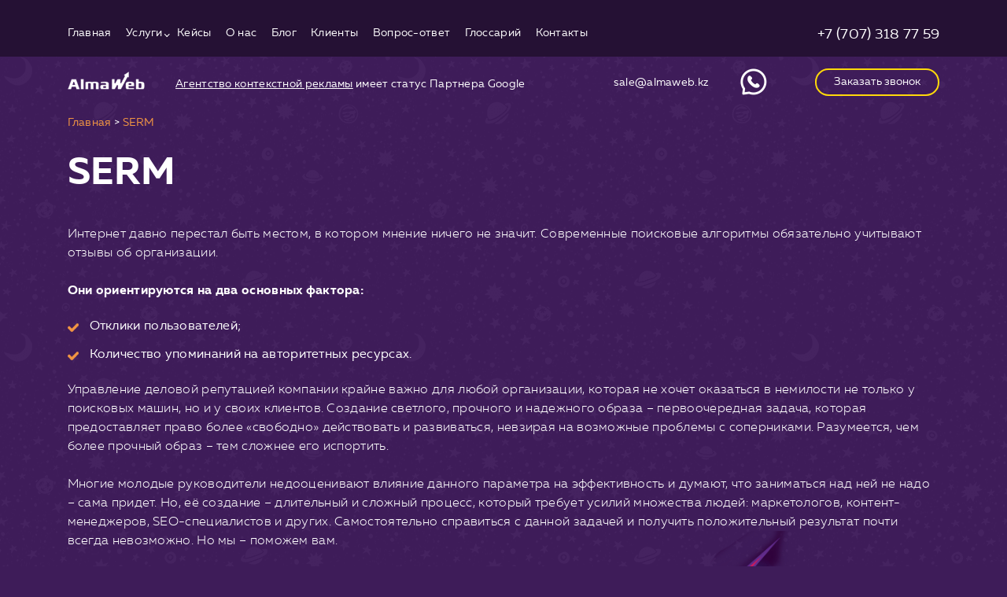

--- FILE ---
content_type: text/html; charset=UTF-8
request_url: https://almaweb.kz/serm/
body_size: 13580
content:

<!DOCTYPE html>
<html dir="ltr" lang="ru-RU"
	prefix="og: https://ogp.me/ns#" >
<head>
	<meta charset="UTF-8" />
	<meta http-equiv="X-UA-Compatible" content="IE=edge">
	<meta name="viewport" content="width=device-width, initial-scale=1">
	<!--[if lt IE 9]><script src="https://cdnjs.cloudflare.com/ajax/libs/html5shiv/3.7.3/html5shiv.min.js"></script><![endif]-->
	<title>SERM - управление репутацией в интернете и социальных сетях | AlmaWeb</title>

		<!-- All in One SEO 4.2.8 - aioseo.com -->
		<meta name="description" content="Заказать услуги serm - управление репутацией компании или организации в интернете, защитите имидж своей компании и бренда" />
		<meta name="robots" content="max-image-preview:large" />
		<link rel="canonical" href="https://almaweb.kz/serm/" />
		<meta name="generator" content="All in One SEO (AIOSEO) 4.2.8 " />
		<meta property="og:locale" content="ru_RU" />
		<meta property="og:site_name" content="AlmaWeb - Эффективный интернет-маркетинг" />
		<meta property="og:type" content="article" />
		<meta property="og:title" content="SERM - управление репутацией в интернете и социальных сетях | AlmaWeb" />
		<meta property="og:description" content="Заказать услуги serm - управление репутацией компании или организации в интернете, защитите имидж своей компании и бренда" />
		<meta property="og:url" content="https://almaweb.kz/serm/" />
		<meta property="article:published_time" content="2018-01-16T06:56:12+00:00" />
		<meta property="article:modified_time" content="2020-04-13T05:34:15+00:00" />
		<meta name="twitter:card" content="summary" />
		<meta name="twitter:title" content="SERM - управление репутацией в интернете и социальных сетях | AlmaWeb" />
		<meta name="twitter:description" content="Заказать услуги serm - управление репутацией компании или организации в интернете, защитите имидж своей компании и бренда" />
		<script type="application/ld+json" class="aioseo-schema">
			{"@context":"https:\/\/schema.org","@graph":[{"@type":"BreadcrumbList","@id":"https:\/\/almaweb.kz\/serm\/#breadcrumblist","itemListElement":[{"@type":"ListItem","@id":"https:\/\/almaweb.kz\/#listItem","position":1,"item":{"@type":"WebPage","@id":"https:\/\/almaweb.kz\/","name":"\u0413\u043b\u0430\u0432\u043d\u0430\u044f","description":"\u041f\u0440\u043e\u0434\u0432\u0438\u0436\u0435\u043d\u0438\u0435 \u0441\u0430\u0439\u0442\u043e\u0432 \u0432 \u043f\u043e\u0438\u0441\u043a\u043e\u0432\u044b\u0445 \u0441\u0438\u0441\u0442\u0435\u043c\u0430\u0445 \u043f\u043e \u043c\u0430\u043a\u0441\u0438\u043c\u0430\u043b\u044c\u043d\u043e \u0432\u044b\u0433\u043e\u0434\u043d\u044b\u043c \u0446\u0435\u043d\u0430\u043c \u0432 SEO-\u0441\u0442\u0443\u0434\u0438\u0438 AlmaWeb. \u0412\u0430\u0448 \u0441\u0430\u0439\u0442 \u0437\u0430\u0439\u043c\u0435\u0442 \u0422\u041e\u041f\u043e\u0432\u044b\u0435 \u043f\u043e\u0437\u0438\u0446\u0438\u0438 \u0432 \u043f\u043e\u0438\u0441\u043a\u043e\u0432\u044b\u0445 \u0441\u0438\u0441\u0442\u0435\u043c\u0430\u0445.","url":"https:\/\/almaweb.kz\/"},"nextItem":"https:\/\/almaweb.kz\/serm\/#listItem"},{"@type":"ListItem","@id":"https:\/\/almaweb.kz\/serm\/#listItem","position":2,"item":{"@type":"WebPage","@id":"https:\/\/almaweb.kz\/serm\/","name":"SERM","description":"\u0417\u0430\u043a\u0430\u0437\u0430\u0442\u044c \u0443\u0441\u043b\u0443\u0433\u0438 serm - \u0443\u043f\u0440\u0430\u0432\u043b\u0435\u043d\u0438\u0435 \u0440\u0435\u043f\u0443\u0442\u0430\u0446\u0438\u0435\u0439 \u043a\u043e\u043c\u043f\u0430\u043d\u0438\u0438 \u0438\u043b\u0438 \u043e\u0440\u0433\u0430\u043d\u0438\u0437\u0430\u0446\u0438\u0438 \u0432 \u0438\u043d\u0442\u0435\u0440\u043d\u0435\u0442\u0435, \u0437\u0430\u0449\u0438\u0442\u0438\u0442\u0435 \u0438\u043c\u0438\u0434\u0436 \u0441\u0432\u043e\u0435\u0439 \u043a\u043e\u043c\u043f\u0430\u043d\u0438\u0438 \u0438 \u0431\u0440\u0435\u043d\u0434\u0430","url":"https:\/\/almaweb.kz\/serm\/"},"previousItem":"https:\/\/almaweb.kz\/#listItem"}]},{"@type":"Organization","@id":"https:\/\/almaweb.kz\/#organization","name":"AlmaWeb","url":"https:\/\/almaweb.kz\/"},{"@type":"WebPage","@id":"https:\/\/almaweb.kz\/serm\/#webpage","url":"https:\/\/almaweb.kz\/serm\/","name":"SERM - \u0443\u043f\u0440\u0430\u0432\u043b\u0435\u043d\u0438\u0435 \u0440\u0435\u043f\u0443\u0442\u0430\u0446\u0438\u0435\u0439 \u0432 \u0438\u043d\u0442\u0435\u0440\u043d\u0435\u0442\u0435 \u0438 \u0441\u043e\u0446\u0438\u0430\u043b\u044c\u043d\u044b\u0445 \u0441\u0435\u0442\u044f\u0445 | AlmaWeb","description":"\u0417\u0430\u043a\u0430\u0437\u0430\u0442\u044c \u0443\u0441\u043b\u0443\u0433\u0438 serm - \u0443\u043f\u0440\u0430\u0432\u043b\u0435\u043d\u0438\u0435 \u0440\u0435\u043f\u0443\u0442\u0430\u0446\u0438\u0435\u0439 \u043a\u043e\u043c\u043f\u0430\u043d\u0438\u0438 \u0438\u043b\u0438 \u043e\u0440\u0433\u0430\u043d\u0438\u0437\u0430\u0446\u0438\u0438 \u0432 \u0438\u043d\u0442\u0435\u0440\u043d\u0435\u0442\u0435, \u0437\u0430\u0449\u0438\u0442\u0438\u0442\u0435 \u0438\u043c\u0438\u0434\u0436 \u0441\u0432\u043e\u0435\u0439 \u043a\u043e\u043c\u043f\u0430\u043d\u0438\u0438 \u0438 \u0431\u0440\u0435\u043d\u0434\u0430","inLanguage":"ru-RU","isPartOf":{"@id":"https:\/\/almaweb.kz\/#website"},"breadcrumb":{"@id":"https:\/\/almaweb.kz\/serm\/#breadcrumblist"},"author":"https:\/\/almaweb.kz\/blog\/author\/admin\/#author","creator":"https:\/\/almaweb.kz\/blog\/author\/admin\/#author","datePublished":"2018-01-16T06:56:12+03:00","dateModified":"2020-04-13T05:34:15+03:00"},{"@type":"WebSite","@id":"https:\/\/almaweb.kz\/#website","url":"https:\/\/almaweb.kz\/","name":"AlmaWeb","description":"\u042d\u0444\u0444\u0435\u043a\u0442\u0438\u0432\u043d\u044b\u0439 \u0438\u043d\u0442\u0435\u0440\u043d\u0435\u0442-\u043c\u0430\u0440\u043a\u0435\u0442\u0438\u043d\u0433","inLanguage":"ru-RU","publisher":{"@id":"https:\/\/almaweb.kz\/#organization"}}]}
		</script>
		<!-- All in One SEO -->

<script type="text/javascript">
window._wpemojiSettings = {"baseUrl":"https:\/\/s.w.org\/images\/core\/emoji\/14.0.0\/72x72\/","ext":".png","svgUrl":"https:\/\/s.w.org\/images\/core\/emoji\/14.0.0\/svg\/","svgExt":".svg","source":{"concatemoji":"https:\/\/almaweb.kz\/wp-includes\/js\/wp-emoji-release.min.js?ver=6.1.9"}};
/*! This file is auto-generated */
!function(e,a,t){var n,r,o,i=a.createElement("canvas"),p=i.getContext&&i.getContext("2d");function s(e,t){var a=String.fromCharCode,e=(p.clearRect(0,0,i.width,i.height),p.fillText(a.apply(this,e),0,0),i.toDataURL());return p.clearRect(0,0,i.width,i.height),p.fillText(a.apply(this,t),0,0),e===i.toDataURL()}function c(e){var t=a.createElement("script");t.src=e,t.defer=t.type="text/javascript",a.getElementsByTagName("head")[0].appendChild(t)}for(o=Array("flag","emoji"),t.supports={everything:!0,everythingExceptFlag:!0},r=0;r<o.length;r++)t.supports[o[r]]=function(e){if(p&&p.fillText)switch(p.textBaseline="top",p.font="600 32px Arial",e){case"flag":return s([127987,65039,8205,9895,65039],[127987,65039,8203,9895,65039])?!1:!s([55356,56826,55356,56819],[55356,56826,8203,55356,56819])&&!s([55356,57332,56128,56423,56128,56418,56128,56421,56128,56430,56128,56423,56128,56447],[55356,57332,8203,56128,56423,8203,56128,56418,8203,56128,56421,8203,56128,56430,8203,56128,56423,8203,56128,56447]);case"emoji":return!s([129777,127995,8205,129778,127999],[129777,127995,8203,129778,127999])}return!1}(o[r]),t.supports.everything=t.supports.everything&&t.supports[o[r]],"flag"!==o[r]&&(t.supports.everythingExceptFlag=t.supports.everythingExceptFlag&&t.supports[o[r]]);t.supports.everythingExceptFlag=t.supports.everythingExceptFlag&&!t.supports.flag,t.DOMReady=!1,t.readyCallback=function(){t.DOMReady=!0},t.supports.everything||(n=function(){t.readyCallback()},a.addEventListener?(a.addEventListener("DOMContentLoaded",n,!1),e.addEventListener("load",n,!1)):(e.attachEvent("onload",n),a.attachEvent("onreadystatechange",function(){"complete"===a.readyState&&t.readyCallback()})),(e=t.source||{}).concatemoji?c(e.concatemoji):e.wpemoji&&e.twemoji&&(c(e.twemoji),c(e.wpemoji)))}(window,document,window._wpemojiSettings);
</script>
<style type="text/css">
img.wp-smiley,
img.emoji {
	display: inline !important;
	border: none !important;
	box-shadow: none !important;
	height: 1em !important;
	width: 1em !important;
	margin: 0 0.07em !important;
	vertical-align: -0.1em !important;
	background: none !important;
	padding: 0 !important;
}
</style>
	<link rel='stylesheet' id='slick-css' href='/wp-content/themes/alma/css/slick.css?ver=6.1.9' type='text/css' media='all' />
<link rel='stylesheet' id='style-css' href='/wp-content/themes/alma/style.css?ver=6.1.9' type='text/css' media='all' />
<link rel='https://api.w.org/' href='/wp-json/' /><link rel='wlwmanifest' type='application/wlwmanifest+xml' href='/wp-includes/wlwmanifest.xml' />
<meta name="generator" content="WordPress 6.1.9" />
<link rel='alternate' type='application/json+oembed' href='/wp-json/oembed/1.0/embed?url=https%3A%2F%2Falmaweb.kz%2Fserm%2F' />
<link rel='alternate' type='text/xml+oembed' href='/wp-json/oembed/1.0/embed?url=https%3A%2F%2Falmaweb.kz%2Fserm%2F&#038;format=xml' />
<style>img.lazyload,img.lazyloading{
background-color: rgba(0,0,0,0);

opacity: 0.001; 
}
img.lazyload, img.lazyloaded {
opacity: 1;
-webkit-transition:opacity 300ms;
-moz-transition: opacity 300ms;
-ms-transition: opacity 300ms;
-o-transition: opacity 300ms;
transition: opacity 300ms;
}
iframe.lazyload, iframe.lazyloading{
display: block;
background-color: rgba(0,0,0,0);

}
</style><link rel='icon' href='/wp-content/uploads/2018/01/favicon-150x150.png' sizes='32x32' />
<link rel='icon' href='/wp-content/uploads/2018/01/favicon.png' sizes='192x192' />
<link rel='apple-touch-icon' href='/wp-content/uploads/2018/01/favicon.png' />
<meta name="msapplication-TileImage" content="https://almaweb.kz/wp-content/uploads/2018/01/favicon.png" />
<!-- Global site tag (gtag.js) - Google Analytics -->
<script async src="https://www.googletagmanager.com/gtag/js?id=UA-57659962-12"></script>
<script>
 window.dataLayer = window.dataLayer || [];
 function gtag(){dataLayer.push(arguments);}
 gtag('js', new Date());

 gtag('config', 'UA-57659962-12');
setTimeout(function () {ga('send', 'event', 'New Visitor', location.pathname);}, 15000);
</script>
	<!-- Google Tag Manager -->
<script>(function(w,d,s,l,i){w[l]=w[l]||[];w[l].push({'gtm.start':
new Date().getTime(),event:'gtm.js'});var f=d.getElementsByTagName(s)[0],
j=d.createElement(s),dl=l!='dataLayer'?'&l='+l:'';j.async=true;j.src=
'https://www.googletagmanager.com/gtm.js?id='+i+dl;f.parentNode.insertBefore(j,f);
})(window,document,'script','dataLayer','GTM-TBG8DB');</script>
<!-- End Google Tag Manager -->
<script type="application/ld+json">
{
  "@context": "https://schema.org",
  "@type": "Corporation",
  "name": "Almaweb",
  "url": "almaweb.kz",
  "logo": "https://almaweb.kz/wp-content/uploads/2017/12/logo.png"
}
</script>
</head>



<body class="service-template-default single single-service postid-788">


<!-- Google Tag Manager (noscript) -->
<noscript><iframe class="lazyload"  data-src="https://www.googletagmanager.com/ns.html?id=GTM-TBG8DB"
height="0" width="0" style="display:none;visibility:hidden"></iframe></noscript>
<!-- End Google Tag Manager (noscript) -->
<div class="wrapper">
	<div class="site-container">
		<header class="site-header">
				<div class="header-top">
					<div class="inner clearfix">
						<div class="header-top__left">
							<nav class="header-nav">
								<div class="touch-menu"><span></span></div>
								<ul id="menu-menyu-navigatsii" class="menu"><li id="menu-item-3878" class="menu-item menu-item-type-post_type menu-item-object-page menu-item-home menu-item-3878"><a href='/'>Главная</a></li>
<li id="menu-item-93" class="menu-item menu-item-type-custom menu-item-object-custom menu-item-has-children menu-item-93"><a href='#'>Услуги</a>
<ul class="sub-menu">
	<li id="menu-item-1086" class="menu-item menu-item-type-custom menu-item-object-custom menu-item-home menu-item-1086"><a href='/'>Продвижение сайтов</a></li>
	<li id="menu-item-96" class="menu-item menu-item-type-post_type menu-item-object-service menu-item-96"><a href='/kontekstnaya-reklama/'>Контекстная реклама</a></li>
	<li id="menu-item-4237" class="menu-item menu-item-type-post_type menu-item-object-page menu-item-4237"><a href='/sozdanie-saytov/'>Разработка сайтов</a></li>
	<li id="menu-item-3522" class="menu-item menu-item-type-post_type menu-item-object-page menu-item-3522"><a href='/administrirovanie-saytov/'>Администрирование сайтов</a></li>
	<li id="menu-item-95" class="menu-item menu-item-type-post_type menu-item-object-service menu-item-95"><a href='/targetirovannaya-reklama-v-sotssetyakh/'>Таргетированная реклама</a></li>
	<li id="menu-item-97" class="menu-item menu-item-type-post_type menu-item-object-service menu-item-97"><a href='/adaptaciya-sajta-pod-mobilnye-ustrojstva/'>Адаптация сайтов</a></li>
	<li id="menu-item-4597" class="menu-item menu-item-type-post_type menu-item-object-page menu-item-4597"><a href='/zakazat-kompleksnoe-prodvizhenie-biznesa-v-internete/'>Комплексное продвижение</a></li>
</ul>
</li>
<li id="menu-item-99" class="menu-item menu-item-type-post_type menu-item-object-page menu-item-99"><a href='/proekty/'>Кейсы</a></li>
<li id="menu-item-100" class="menu-item menu-item-type-post_type menu-item-object-page menu-item-100"><a href='/about/'>О нас</a></li>
<li id="menu-item-101" class="menu-item menu-item-type-taxonomy menu-item-object-category menu-item-101"><a href='/blog/'>Блог</a></li>
<li id="menu-item-1022" class="menu-item menu-item-type-post_type menu-item-object-page menu-item-1022"><a href='/klientyi/'>Клиенты</a></li>
<li id="menu-item-103" class="menu-item menu-item-type-post_type menu-item-object-page menu-item-103"><a href='/vopros-otvet/'>Вопрос-ответ</a></li>
<li id="menu-item-4026" class="menu-item menu-item-type-post_type menu-item-object-page menu-item-4026"><a href='/glossarij/'>Глоссарий</a></li>
<li id="menu-item-105" class="menu-item menu-item-type-post_type menu-item-object-page menu-item-105"><a href='/kontakty/'>Контакты</a></li>
</ul>							</nav>
						</div>
						<div class="header-top__right">
							<!--<div class="header-top__phone-item"><a href='tel:+77273645676'>+7 (727) 364 56 76</a></div>-->
							<div class="header-top__phone-item"><a href='tel: +77073187759'> +7 (707) 318 77 59</a></div>
						</div>
					</div>
				</div>
				<div class="header-bottom">
					<div class="inner clearfix">
						<div class="header-bottom__left">
							<div class="header-bottom__logo"><a href='/'><img class="lazyload"   src="[data-uri]" data-src="https://almaweb.kz/wp-content/uploads/2017/12/logo.png" alt="AlmaWeb"></a></div>
							<div class="header-bottom__desc"><a href='/kontekstnaya-reklama/'>Агентство контекстной рекламы</a> имеет статус Партнера Google</div>
						</div>
						<div class="header-bottom__right">
							<div class="header-bottom__contact-email"><a href='mailto:sale@almaweb.kz'>sale@almaweb.kz</a></div>
							<div class="header-bottom__socs disk"><a href='https://web.whatsapp.com/send?phone=77073187759' class='icon1' target='_blank'></a>
							<a href='viber://add?number=77473187757' class='icon2'></a></div>
							
<div class="header-bottom__socs mob"><a href='whatsapp://send?phone=77073187759' class='icon1' target='_blank'></a>
<a href='viber://add?number=77073187759' class='icon2'></a></div>
							<div class="header-bottom__contact-btn"><div class="btn popup-callback-handler">Заказать звонок</div></div>
						</div>
					</div>
				</div>
		</header>		<div class="breadcrumbs" typeof="BreadcrumbList" vocab="http://schema.org/">
			<div class="inner">
				<!-- Breadcrumb NavXT 7.1.0 -->
<span property="itemListElement" typeof="ListItem"><a property='item' typeof='WebPage' title='Перейти к AlmaWeb.' href='/' class='home'><span property="name">Главная</span></a><meta property="position" content="1"></span> &gt; <span property="itemListElement" typeof="ListItem"><a property='item' typeof='WebPage' title='You are here.' class='post post-service current-item rrl current_page_item' aria='-' current='page'><span property="name">SERM</span></a><meta property="position" content="2"></span>			</div>
		</div>
				<div class="post-headline">
			<div class="inner">
				<h1>SERM</h1>
			</div>
		</div>
		<main class="post-body post-body_style-2">
			<div class="inner">
			<p> <!--

<p>Интернет - самый доступный источник информации. Управление репутацией оказывает прямое влияние на образ бренда. Компания AlmaWeb поможет составить положительное мнение о продукции и услугах. </p>


 

<p>Поиск влияет на желание человека использовать услуги или товары от конкретной организации. </p>


 

<p>Наше решение - комплексное управление репутацией компании. Проводится тщательный мониторинг всех возможных источников информации: </p>




<ul>

<li>площадки с отзывами; </li>




<li>форумы с тематическими разделами; </li>




<li>сайты, на которых оставляют жалобы, вносят бренды в черный список; </li>




<li>ресурсы, в которые интегрируются различный текстовый контент; </li>




<li>активность социальных сетей; </li>




<li>новостные сайты; </li>




<li>и прочее. </li>

</ul>


 

<p>Если обнаруживаются негативные факторы, специалисты AlmaWeb проводят самостоятельную работу над их устранением благодаря SERM управлению репутацией. </p>


 

<p>Это гарантирует, что найденная пользователем информация о бренде будет носить положительный характер. </p>




<h2> От каких рисков защищает услуга</h2>


 

<p>Часто конкурирующими организациями применяются нечестные способы опережения конкурентов. Управление репутацией в интернете SERM противостоит таким приемам. </p>


 

<p>Заказ негативных отзывов и распространение по сети отрицательного образа способны нанести критический ущерб. </p>


 

<p>Услуги SERM устраняют вредоносные элементы, формируют положительное восприятие бренда. Первые страницы поисковой выдачи гарантировано будут содержать положительные отзывы, комментарии, новости и статьи. </p>




<p> Формирование положительного образа - обязательный инструмент. Он защищает от атак конкурентов и негативных отзывов недовольных клиентов. </p>


 

<p>Невозможно предсказать действия клиентов. Не всегда удается удовлетворить желания покупателя. Как следствие - негативные отзывы, которые устраняет управление репутацией. Наши специалисты найдут их раньше, чем пользователи. </p>


 

<p>Мы помогаем прочно удерживать и приумножать свои позиции на рынке. Наше предложение - лучшее на рынке по сочетанию цены и качества. </p>


 

<p>Предлагаем обратиться к нашим менеджерам за получением бесплатной консультации. </p>

--></p>
<p>Интернет давно перестал быть местом, в котором мнение ничего не значит. Современные поисковые алгоритмы обязательно учитывают отзывы об организации.</p>
<p><strong>Они ориентируются на два основных фактора:</strong></p>
<ul>
<li>	Отклики пользователей;</li>
<li>	Количество упоминаний на авторитетных ресурсах.</li>
</ul>
<p>Управление деловой репутацией компании крайне важно для любой организации, которая не хочет оказаться в немилости не только у поисковых машин, но и у своих клиентов. Создание светлого, прочного и надежного образа – первоочередная задача, которая предоставляет право более «свободно» действовать и развиваться, невзирая на возможные проблемы с соперниками. Разумеется, чем более прочный образ – тем сложнее его испортить.</p>
<p>Многие молодые руководители недооценивают влияние данного параметра на эффективность и думают, что заниматься над ней не надо – сама придет. Но, её создание – длительный и сложный процесс, который требует усилий множества людей: маркетологов, контент-менеджеров, SEO-специалистов и других. Самостоятельно справиться с данной задачей и получить положительный результат почти всегда невозможно. Но мы – поможем вам.</p>
<h3>Как проходит работа?</h3>
<p>Serm управление репутацией начинается с мониторинга. В него входит просмотр сайтов-отзовиков, тематических форумов, «черных списков», различных ресурсов, социальных сетей, новостей. Это дает шанс оценить реальное положение фирмы в мнении людей и найти слабые места. Мы предоставим вам обширный отчет о нем, по которому, можно сделать выводы даже о качестве выполнения обязанностей вашими сотрудниками.</p>
<p>При обнаружении плохих моментов наши мастера принимают меры по её исправлению, привлекая только белые способы и улучшая внешний вид вашей компании перед потребителем. Мы не дадим конкурентам очернить вас – активное пользование аккаунтами в социальных сетях обезопасит вас от рисков.</p>
<h3>На что именно влияет работа с репутацией?</h3>
<p>Первая и главная цель подобного метода – создание и закрепление светлого облика добросовестного партнера. При комплексной методике это дает возможность не бояться оппонентов по сфере рынка, которые решат испортить ваш внешний вид перед потребителем. Заказ очерняющих откликов, распространение по интернету ложной информации – без правильного менеджмента они способны уничтожить вас в считанные минуты.</p>
<p>Кроме этого, правильные действия позволяют избежать негативных ситуаций с плохими отзывами – опытные работники быстро реагируют на появляющуюся информацию и убирают её с обзора остальных пользователей. Подобный подход позволяется избавиться от какой-либо отрицательной оценки, повысив уровень доверия покупателей.</p>
<p><strong>Исходя из этого, грамотный подход позволяет:</strong></p>
<ul>
<li>	Избавиться от отрицательного в вашем бренде вне зависимости от того, как долго он функционирует;</li>
<li>	Улучшить отклик клиентов и добиться более стабильного прироста;</li>
<li>	Преодостерчься от нечестных шагов со стороны оппонентов.</li>
</ul>
<p>Главным минусом является потеря некоторой обратной связи, которая имеется при свободном конкурировании. Но, наши сотрудники будут предоставлять вам полный отчет, в котором вы сможете понять, что является «чернухой» от ваших противников, а что именно сигнализирует о проблемах внутри фирмы.</p>
<h3>Почему стоит обращаться к нам?</h3>
<p>Управление репутацией организации для нас – повседневная рутина. Мы предлагаем только полные и проверенные решения, которые не позволят кому-то очернить вас.</p>
<p>Каждым проектом занимается опытный специалист, который все время проводит мониторинг и принимает меры – создает посты, проводит оптимизацию, разрабатывает и модернизирует стратегию. Благодаря этому вы всегда имеете положительные отзывы, и потенциальные покупатели видят в вас надежного партнера.</p>
<p>Свяжитесь с нами любым подходящим для вас способом – наши менеджеры сориентируют вас по срокам, помогут выбрать наиболее удобное время для встречи и расскажут, каковы цены услуг SERM. Для нас дорог каждый – мы всегда готовы пойти на встречу для взаимовыгодного сотрудничества.</p>
			</div>
		</main>
			</div>
	<footer class="site-footer">
		<div class="inner">
			<div class="footer-top clearfix">
				<div class="footer-top__left">
					<nav class="footer-nav">
						<div class="touch-menu"><span></span></div>
						<ul id="menu-menyu-navigatsii-1" class="menu"><li class="menu-item menu-item-type-post_type menu-item-object-page menu-item-home menu-item-3878"><a href='/'>Главная</a></li>
<li class="menu-item menu-item-type-custom menu-item-object-custom menu-item-has-children menu-item-93"><a href='#'>Услуги</a>
<ul class="sub-menu">
	<li class="menu-item menu-item-type-custom menu-item-object-custom menu-item-home menu-item-1086"><a href='/'>Продвижение сайтов</a></li>
	<li class="menu-item menu-item-type-post_type menu-item-object-service menu-item-96"><a href='/kontekstnaya-reklama/'>Контекстная реклама</a></li>
	<li class="menu-item menu-item-type-post_type menu-item-object-page menu-item-4237"><a href='/sozdanie-saytov/'>Разработка сайтов</a></li>
	<li class="menu-item menu-item-type-post_type menu-item-object-page menu-item-3522"><a href='/administrirovanie-saytov/'>Администрирование сайтов</a></li>
	<li class="menu-item menu-item-type-post_type menu-item-object-service menu-item-95"><a href='/targetirovannaya-reklama-v-sotssetyakh/'>Таргетированная реклама</a></li>
	<li class="menu-item menu-item-type-post_type menu-item-object-service menu-item-97"><a href='/adaptaciya-sajta-pod-mobilnye-ustrojstva/'>Адаптация сайтов</a></li>
	<li class="menu-item menu-item-type-post_type menu-item-object-page menu-item-4597"><a href='/zakazat-kompleksnoe-prodvizhenie-biznesa-v-internete/'>Комплексное продвижение</a></li>
</ul>
</li>
<li class="menu-item menu-item-type-post_type menu-item-object-page menu-item-99"><a href='/proekty/'>Кейсы</a></li>
<li class="menu-item menu-item-type-post_type menu-item-object-page menu-item-100"><a href='/about/'>О нас</a></li>
<li class="menu-item menu-item-type-taxonomy menu-item-object-category menu-item-101"><a href='/blog/'>Блог</a></li>
<li class="menu-item menu-item-type-post_type menu-item-object-page menu-item-1022"><a href='/klientyi/'>Клиенты</a></li>
<li class="menu-item menu-item-type-post_type menu-item-object-page menu-item-103"><a href='/vopros-otvet/'>Вопрос-ответ</a></li>
<li class="menu-item menu-item-type-post_type menu-item-object-page menu-item-4026"><a href='/glossarij/'>Глоссарий</a></li>
<li class="menu-item menu-item-type-post_type menu-item-object-page menu-item-105"><a href='/kontakty/'>Контакты</a></li>
</ul>					</nav>
				</div>
				<div class="footer-top__right">
					<div class="footer-top__phone-item"><a href='tel:+77273645676'>+7 (727) 364 56 76</a></div>
					<div class="footer-top__phone-item"><a href='tel: +77073187759'> +7 (707) 318 77 59</a></div>
				</div>
			</div>
			<div class="footer-bottom clearfix">
				<div class="footer-bottom__left">
					<div class="footer-bottom__logo"><img class="lazyload"   src="[data-uri]" data-src="https://almaweb.kz/wp-content/uploads/2017/12/logo.png" alt="AlmaWeb"></div>
					<div class="footer-bottom__desc"><a href='/kontekstnaya-reklama/'>Агентство контекстной рекламы</a> имеет статус Партнера Google</div>
				</div>
				<div class="footer-bottom__right">
					<div class="footer-bottom__contact-email"><a href='mailto:sale@almaweb.kz'>sale@almaweb.kz</a></div>
					<div class="footer-bottom__contact-btn"><div class="btn popup-callback-handler">Заказать звонок</div></div>
				</div>
			</div>
		</div>
	</footer>
	<div class="wrapper__bg-1"></div>
	<div class="wrapper__bg-2"></div>
	<div class="wrapper__meteor wrapper__meteor__1"></div>
	<div class="wrapper__meteor wrapper__meteor__2"></div>
	<div class="wrapper__meteor wrapper__meteor__3"></div>
	<div class="wrapper__meteor wrapper__meteor__4"></div>
	<div class="wrapper__meteor-6"></div>
	<div class="wrapper__planet-1"></div>
	<div class="wrapper__planet-2"></div>
	<div class="wrapper__planet-3"></div>
	<div class="wrapper-menu">
		<div class="wrapper-menu__close"><span></span></div>
		<ul id="menu-menyu-navigatsii-2" class="menu"><li class="menu-item menu-item-type-post_type menu-item-object-page menu-item-home menu-item-3878"><a href='/'>Главная</a></li>
<li class="menu-item menu-item-type-custom menu-item-object-custom menu-item-has-children menu-item-93"><a href='#'>Услуги</a>
<ul class="sub-menu">
	<li class="menu-item menu-item-type-custom menu-item-object-custom menu-item-home menu-item-1086"><a href='/'>Продвижение сайтов</a></li>
	<li class="menu-item menu-item-type-post_type menu-item-object-service menu-item-96"><a href='/kontekstnaya-reklama/'>Контекстная реклама</a></li>
	<li class="menu-item menu-item-type-post_type menu-item-object-page menu-item-4237"><a href='/sozdanie-saytov/'>Разработка сайтов</a></li>
	<li class="menu-item menu-item-type-post_type menu-item-object-page menu-item-3522"><a href='/administrirovanie-saytov/'>Администрирование сайтов</a></li>
	<li class="menu-item menu-item-type-post_type menu-item-object-service menu-item-95"><a href='/targetirovannaya-reklama-v-sotssetyakh/'>Таргетированная реклама</a></li>
	<li class="menu-item menu-item-type-post_type menu-item-object-service menu-item-97"><a href='/adaptaciya-sajta-pod-mobilnye-ustrojstva/'>Адаптация сайтов</a></li>
	<li class="menu-item menu-item-type-post_type menu-item-object-page menu-item-4597"><a href='/zakazat-kompleksnoe-prodvizhenie-biznesa-v-internete/'>Комплексное продвижение</a></li>
</ul>
</li>
<li class="menu-item menu-item-type-post_type menu-item-object-page menu-item-99"><a href='/proekty/'>Кейсы</a></li>
<li class="menu-item menu-item-type-post_type menu-item-object-page menu-item-100"><a href='/about/'>О нас</a></li>
<li class="menu-item menu-item-type-taxonomy menu-item-object-category menu-item-101"><a href='/blog/'>Блог</a></li>
<li class="menu-item menu-item-type-post_type menu-item-object-page menu-item-1022"><a href='/klientyi/'>Клиенты</a></li>
<li class="menu-item menu-item-type-post_type menu-item-object-page menu-item-103"><a href='/vopros-otvet/'>Вопрос-ответ</a></li>
<li class="menu-item menu-item-type-post_type menu-item-object-page menu-item-4026"><a href='/glossarij/'>Глоссарий</a></li>
<li class="menu-item menu-item-type-post_type menu-item-object-page menu-item-105"><a href='/kontakty/'>Контакты</a></li>
</ul>	</div>
</div>
<div class="overlay">
	<div class="overlay-inner">
		<div class="overlay-close popup-close-handler"></div>
		<div class="popup popup-callback">
			<div class="popup-close popup-close-handler"><span></span></div>
			<div class="popup__title">Оставьте ваш телефон. Наш консультант свяжется с вами</div>
			
<div class="wpcf7 no-js" id="wpcf7-f165-o1" lang="ru-RU" dir="ltr">
<div class="screen-reader-response"><p role="status" aria-live="polite" aria-atomic="true"></p> <ul></ul></div>
<form action="/serm/#wpcf7-f165-o1" method="post" class="wpcf7-form init" aria-label="Контактная форма" novalidate="novalidate" data-status="init">
<div style="display: none;">
<input type="hidden" name="_wpcf7" value="165" />
<input type="hidden" name="_wpcf7_version" value="5.7.7" />
<input type="hidden" name="_wpcf7_locale" value="ru_RU" />
<input type="hidden" name="_wpcf7_unit_tag" value="wpcf7-f165-o1" />
<input type="hidden" name="_wpcf7_container_post" value="0" />
<input type="hidden" name="_wpcf7_posted_data_hash" value="" />
<input type="hidden" name="_wpcf7_recaptcha_response" value="" />
</div>
<p><span class="wpcf7-form-control-wrap" data-name="your-site"><input size="40" class="wpcf7-form-control wpcf7-text wpcf7-validates-as-required input-sitename" aria-required="true" aria-invalid="false" placeholder="+7 (___) ___-__-__" value="" type="text" name="your-site" /></span><br />
<br />
<input class="wpcf7-form-control has-spinner wpcf7-submit" type="submit" value="Перезвонить" />
</p><input type='hidden' class='wpcf7-pum' value='{"closepopup":false,"closedelay":0,"openpopup":false,"openpopup_id":0}' /><div class="wpcf7-response-output" aria-hidden="true"></div>
</form>
</div>
		</div>
		<div class="popup popup-audit">
			<div class="popup-close popup-close-handler"><span></span></div>
			<div class="popup__title">Заказать бесплатный SEO аудит сайта.<br> Сделаем аудит за несколько часов.</div>
			
<div class="wpcf7 no-js" id="wpcf7-f166-o2" lang="ru-RU" dir="ltr">
<div class="screen-reader-response"><p role="status" aria-live="polite" aria-atomic="true"></p> <ul></ul></div>
<form action="/serm/#wpcf7-f166-o2" method="post" class="wpcf7-form init" aria-label="Контактная форма" novalidate="novalidate" data-status="init">
<div style="display: none;">
<input type="hidden" name="_wpcf7" value="166" />
<input type="hidden" name="_wpcf7_version" value="5.7.7" />
<input type="hidden" name="_wpcf7_locale" value="ru_RU" />
<input type="hidden" name="_wpcf7_unit_tag" value="wpcf7-f166-o2" />
<input type="hidden" name="_wpcf7_container_post" value="0" />
<input type="hidden" name="_wpcf7_posted_data_hash" value="" />
<input type="hidden" name="_wpcf7_recaptcha_response" value="" />
</div>
<div class="popup-form">
	<div class="popup-form__input">
		<p><span class="wpcf7-form-control-wrap" data-name="your-name"><input size="40" class="wpcf7-form-control wpcf7-text wpcf7-validates-as-required input-name" aria-required="true" aria-invalid="false" placeholder="Ваше имя" value="" type="text" name="your-name" /></span>
		</p>
	</div>
	<div class="popup-form__input">
		<p><span class="wpcf7-form-control-wrap" data-name="your-email"><input size="40" class="wpcf7-form-control wpcf7-text wpcf7-email wpcf7-validates-as-required wpcf7-validates-as-email input-email" aria-required="true" aria-invalid="false" placeholder="Ваш email" value="" type="email" name="your-email" /></span>
		</p>
	</div>
	<div class="popup-form__input1">
		<p><span class="wpcf7-form-control-wrap" data-name="your-site"><input size="40" class="wpcf7-form-control wpcf7-text input-sitename" aria-invalid="false" placeholder="Ваш сайт" value="" type="text" name="your-site" /></span>
		</p>
	</div>
	<div class="popup-form__input1">
		<p><span class="wpcf7-form-control-wrap" data-name="your-tel"><input size="40" class="wpcf7-form-control wpcf7-text wpcf7-validates-as-required input-tel" aria-required="true" aria-invalid="false" placeholder="Ваш номер телефона" value="" type="text" name="your-tel" /></span>
		</p>
	</div>
	<div class="popup-form__textarea">
		<p><span class="wpcf7-form-control-wrap" data-name="your-message"><textarea cols="40" rows="10" class="wpcf7-form-control wpcf7-textarea wpcf7-validates-as-required" aria-required="true" aria-invalid="false" placeholder="Напишите нам о своем проекте: цели, сроки, бюджет" name="your-message"></textarea></span>
		</p>
	</div>

	<div class="popup-form__input">
		<p><input class="wpcf7-form-control has-spinner wpcf7-submit" type="submit" value="Продолжить" />
		</p>
	</div>
</div><input type='hidden' class='wpcf7-pum' value='{"closepopup":false,"closedelay":0,"openpopup":false,"openpopup_id":0}' /><div class="wpcf7-response-output" aria-hidden="true"></div>
</form>
</div>
		</div>
		<div class="popup popup-target">
			<div class="popup-close popup-close-handler"><span></span></div>
			<div class="popup__title"><span class="text-orange">Таргетированная реклама</span> в социальных сетях </div>
			
<div class="wpcf7 no-js" id="wpcf7-f168-o3" lang="ru-RU" dir="ltr">
<div class="screen-reader-response"><p role="status" aria-live="polite" aria-atomic="true"></p> <ul></ul></div>
<form action="/serm/#wpcf7-f168-o3" method="post" class="wpcf7-form init" aria-label="Контактная форма" novalidate="novalidate" data-status="init">
<div style="display: none;">
<input type="hidden" name="_wpcf7" value="168" />
<input type="hidden" name="_wpcf7_version" value="5.7.7" />
<input type="hidden" name="_wpcf7_locale" value="ru_RU" />
<input type="hidden" name="_wpcf7_unit_tag" value="wpcf7-f168-o3" />
<input type="hidden" name="_wpcf7_container_post" value="0" />
<input type="hidden" name="_wpcf7_posted_data_hash" value="" />
<input type="hidden" name="_wpcf7_recaptcha_response" value="" />
</div>
<p><span class="wpcf7-form-control-wrap" data-name="your-site"><input size="40" class="wpcf7-form-control wpcf7-text wpcf7-validates-as-required input-sitename" aria-required="true" aria-invalid="false" placeholder="Адрес Вашего сайта" value="" type="text" name="your-site" /></span><span class="wpcf7-form-control-wrap" data-name="your-name"><input size="40" class="wpcf7-form-control wpcf7-text input-name" aria-invalid="false" placeholder="Как к Вам обращаться" value="" type="text" name="your-name" /></span><span class="wpcf7-form-control-wrap" data-name="your-tel"><input size="40" class="wpcf7-form-control wpcf7-text input-tel" aria-invalid="false" placeholder="Ваш номер телефона" value="" type="text" name="your-tel" /></span><input class="wpcf7-form-control has-spinner wpcf7-submit" type="submit" value="Продолжить" />
</p><input type='hidden' class='wpcf7-pum' value='{"closepopup":false,"closedelay":0,"openpopup":false,"openpopup_id":0}' /><div class="wpcf7-response-output" aria-hidden="true"></div>
</form>
</div>
		</div>
		<div class="popup popup-adaptive">
			<div class="popup-close popup-close-handler"><span></span></div>
			<div class="popup__title">Адаптировать сайт</div>
			
<div class="wpcf7 no-js" id="wpcf7-f170-o4" lang="ru-RU" dir="ltr">
<div class="screen-reader-response"><p role="status" aria-live="polite" aria-atomic="true"></p> <ul></ul></div>
<form action="/serm/#wpcf7-f170-o4" method="post" class="wpcf7-form init" aria-label="Контактная форма" novalidate="novalidate" data-status="init">
<div style="display: none;">
<input type="hidden" name="_wpcf7" value="170" />
<input type="hidden" name="_wpcf7_version" value="5.7.7" />
<input type="hidden" name="_wpcf7_locale" value="ru_RU" />
<input type="hidden" name="_wpcf7_unit_tag" value="wpcf7-f170-o4" />
<input type="hidden" name="_wpcf7_container_post" value="0" />
<input type="hidden" name="_wpcf7_posted_data_hash" value="" />
<input type="hidden" name="_wpcf7_recaptcha_response" value="" />
</div>
<p><span class="wpcf7-form-control-wrap" data-name="your-site"><input size="40" class="wpcf7-form-control wpcf7-text wpcf7-validates-as-required input-sitename" aria-required="true" aria-invalid="false" placeholder="Адрес Вашего сайта" value="" type="text" name="your-site" /></span><span class="wpcf7-form-control-wrap" data-name="your-name"><input size="40" class="wpcf7-form-control wpcf7-text input-name" aria-invalid="false" placeholder="Как к Вам обращаться" value="" type="text" name="your-name" /></span><span class="wpcf7-form-control-wrap" data-name="your-tel"><input size="40" class="wpcf7-form-control wpcf7-text input-tel" aria-invalid="false" placeholder="Ваш номер телефона" value="" type="text" name="your-tel" /></span><input class="wpcf7-form-control has-spinner wpcf7-submit" type="submit" value="Продолжить" />
</p><input type='hidden' class='wpcf7-pum' value='{"closepopup":false,"closedelay":0,"openpopup":false,"openpopup_id":0}' /><div class="wpcf7-response-output" aria-hidden="true"></div>
</form>
</div>
		</div>
		<div class="popup popup-website">
			<div class="popup-close popup-close-handler"><span></span></div>
			<div class="popup__title"></div>
			
<div class="wpcf7 no-js" id="wpcf7-f175-o5" lang="ru-RU" dir="ltr">
<div class="screen-reader-response"><p role="status" aria-live="polite" aria-atomic="true"></p> <ul></ul></div>
<form action="/serm/#wpcf7-f175-o5" method="post" class="wpcf7-form init" aria-label="Контактная форма" novalidate="novalidate" data-status="init">
<div style="display: none;">
<input type="hidden" name="_wpcf7" value="175" />
<input type="hidden" name="_wpcf7_version" value="5.7.7" />
<input type="hidden" name="_wpcf7_locale" value="ru_RU" />
<input type="hidden" name="_wpcf7_unit_tag" value="wpcf7-f175-o5" />
<input type="hidden" name="_wpcf7_container_post" value="0" />
<input type="hidden" name="_wpcf7_posted_data_hash" value="" />
<input type="hidden" name="_wpcf7_recaptcha_response" value="" />
</div>
<p><span class="wpcf7-form-control-wrap" data-name="your-name"><input size="40" class="wpcf7-form-control wpcf7-text wpcf7-validates-as-required input-name" aria-required="true" aria-invalid="false" placeholder="Как к Вам обращаться" value="" type="text" name="your-name" /></span><br />
<span class="wpcf7-form-control-wrap" data-name="your-tel"><input size="40" class="wpcf7-form-control wpcf7-text wpcf7-validates-as-required input-tel" aria-required="true" aria-invalid="false" placeholder="Ваш номер телефона" value="" type="text" name="your-tel" /></span><br />
<input class="wpcf7-form-control has-spinner wpcf7-submit" type="submit" value="Продолжить" />
</p><input type='hidden' class='wpcf7-pum' value='{"closepopup":false,"closedelay":0,"openpopup":false,"openpopup_id":0}' /><div class="wpcf7-response-output" aria-hidden="true"></div>
</form>
</div>
		</div>
		<div class="popup popup-context">
			<div class="popup-close popup-close-handler"><span></span></div>
			<div class="popup__title">Контекстная реклама</div>
			
<div class="wpcf7 no-js" id="wpcf7-f2245-o6" lang="ru-RU" dir="ltr">
<div class="screen-reader-response"><p role="status" aria-live="polite" aria-atomic="true"></p> <ul></ul></div>
<form action="/serm/#wpcf7-f2245-o6" method="post" class="wpcf7-form init" aria-label="Контактная форма" novalidate="novalidate" data-status="init">
<div style="display: none;">
<input type="hidden" name="_wpcf7" value="2245" />
<input type="hidden" name="_wpcf7_version" value="5.7.7" />
<input type="hidden" name="_wpcf7_locale" value="ru_RU" />
<input type="hidden" name="_wpcf7_unit_tag" value="wpcf7-f2245-o6" />
<input type="hidden" name="_wpcf7_container_post" value="0" />
<input type="hidden" name="_wpcf7_posted_data_hash" value="" />
<input type="hidden" name="_wpcf7_recaptcha_response" value="" />
</div>
<p><span class="wpcf7-form-control-wrap" data-name="your-name"><input size="40" class="wpcf7-form-control wpcf7-text wpcf7-validates-as-required input-name" aria-required="true" aria-invalid="false" placeholder="Как к Вам обращаться" value="" type="text" name="your-name" /></span><br />
<span class="wpcf7-form-control-wrap" data-name="your-tel"><input size="40" class="wpcf7-form-control wpcf7-text wpcf7-validates-as-required input-tel" aria-required="true" aria-invalid="false" placeholder="Ваш номер телефона" value="" type="text" name="your-tel" /></span><br />
<input class="wpcf7-form-control has-spinner wpcf7-submit" type="submit" value="Продолжить" />
</p><input type='hidden' class='wpcf7-pum' value='{"closepopup":false,"closedelay":0,"openpopup":false,"openpopup_id":0}' /><div class="wpcf7-response-output" aria-hidden="true"></div>
</form>
</div>
		</div>
		<div class="popup popup-success">
			<div class="popup-close popup-close-handler"><span></span></div>
			<div class="popup__title">Спасибо за Ваше сообщение. Оно успешно отправлено.</div>
		</div>
	</div>
</div>
<a class='whatsapp' target='_blank' href='whatsapp://send?phone=77073187759' onclick='ga(&#039;send&#039;, &#039;event&#039;, &#039;outbound&#039;, &#039;click&#039;, &#039;whatsapp://send?phone=77073187759&#039;); yaCounter29009480.reachGoal(&#039;outbound_click&#039;);' onmouseenter='mouseEnterHandler(event)' onmouseleave='mouseLeaveHandler(event)' transport='WhatsApp'>
<img class="lazyload"   src="[data-uri]" data-src="/wp-content/themes/alma/images/whatsapp.png" alt="WhatsApp">Написать в WhatsApp</a>
<div class="upbutton"><span>наверх</span></div>


<link rel='stylesheet' id='slick-css' href='/wp-content/themes/alma/css/slick.css?ver=4.9.4' type='text/css' media='all' />
<link rel='stylesheet' id='fancybox-css' href='/wp-content/themes/alma/css/jquery.fancybox.css?ver=4.9.2' type='text/css' media='all' />
<link rel='stylesheet' id='animate-css' href='/wp-content/themes/alma/css/animate.css?ver=4.9.2' type='text/css' media='all' />
	
				
<!-- Yandex.Metrika counter -->
<script type="text/javascript" >
   (function(m,e,t,r,i,k,a){m[i]=m[i]||function(){(m[i].a=m[i].a||[]).push(arguments)};
   m[i].l=1*new Date();k=e.createElement(t),a=e.getElementsByTagName(t)[0],k.async=1,k.src=r,a.parentNode.insertBefore(k,a)})
   (window, document, "script", "https://mc.yandex.ru/metrika/tag.js", "ym");

   ym(29009480, "init", {
        clickmap:true,
        trackLinks:true,
        accurateTrackBounce:true,
        webvisor:true,
        ecommerce:"dataLayer"
   });
</script>
<noscript><div><img class="lazyload"   src="[data-uri]" data-src="https://mc.yandex.ru/watch/29009480" style="position:absolute; left:-9999px;" alt="" /></div></noscript>
<!-- /Yandex.Metrika counter -->
				
				
				
<!-- BEGIN JIVOSITE CODE {literal} -->
<script type='text/javascript'>
(function(){ var widget_id = 'whRFzVJbQr';var d=document;var w=window;function l(){
var s = document.createElement('script'); s.type = 'text/javascript'; s.async = true; s.src = '//code.jivosite.com/script/widget/'+widget_id; var ss = document.getElementsByTagName('script')[0]; ss.parentNode.insertBefore(s, ss);}if(d.readyState=='complete'){l();}else{if(w.attachEvent){w.attachEvent('onload',l);}else{w.addEventListener('load',l,false);}}})();</script>
<!-- {/literal} END JIVOSITE CODE -->
<script type='text/javascript' src='https://ajax.googleapis.com/ajax/libs/jquery/2.2.4/jquery.min.js?ver=6.1.9' id='jquery-core-js'></script>
<script type='text/javascript' src='https://almaweb.kz/wp-content/plugins/enable-jquery-migrate-helper/js/jquery-migrate/jquery-migrate-1.4.1-wp.js?ver=1.4.1-wp' id='jquery-migrate-js'></script>
<link rel='stylesheet' id='wp-block-library-css' href='/wp-includes/css/dist/block-library/style.min.css?ver=6.1.9' type='text/css' media='all' />
<link rel='stylesheet' id='classic-theme-styles-css' href='/wp-includes/css/classic-themes.min.css?ver=1' type='text/css' media='all' />
<link rel='stylesheet' id='contact-form-7-css' href='/wp-content/plugins/contact-form-7/includes/css/styles.css?ver=5.7.7' type='text/css' media='all' />
<link rel='stylesheet' id='lbwps-styles-photoswipe5-main-css' href='/wp-content/plugins/lightbox-photoswipe/assets/ps5/styles/main.css?ver=5.0.18' type='text/css' media='all' />
<script type='text/javascript' src='https://almaweb.kz/wp-content/plugins/contact-form-7/includes/swv/js/index.js?ver=5.7.7' id='swv-js'></script>
<script type='text/javascript' id='contact-form-7-js-extra'>
/* <![CDATA[ */
var wpcf7 = {"api":{"root":"https:\/\/almaweb.kz\/wp-json\/","namespace":"contact-form-7\/v1"},"cached":"1"};
/* ]]> */
</script>
<script type='text/javascript' src='https://almaweb.kz/wp-content/plugins/contact-form-7/includes/js/index.js?ver=5.7.7' id='contact-form-7-js'></script>
<script type='text/javascript' id='lbwps-photoswipe5-js-extra'>
/* <![CDATA[ */
var lbwpsOptions = {"label_facebook":"\u041f\u043e\u0434\u0435\u043b\u0438\u0442\u044c\u0441\u044f \u0432 Facebook","label_twitter":"\u041f\u043e\u0434\u0435\u043b\u0438\u0442\u044c\u0441\u044f \u0432 Twitter","label_pinterest":"\u041f\u043e\u0434\u0435\u043b\u0438\u0442\u044c\u0441\u044f \u0432 Pinterest","label_download":"\u0421\u043a\u0430\u0447\u0430\u0442\u044c \u0438\u0437\u043e\u0431\u0440\u0430\u0436\u0435\u043d\u0438\u0435","label_copyurl":"\u041a\u043e\u043f\u0438\u0440\u043e\u0432\u0430\u0442\u044c URL","label_ui_close":"Close [Esc]","label_ui_zoom":"Zoom","label_ui_prev":"Previous [\u2190]","label_ui_next":"Next [\u2192]","label_ui_error":"The image cannot be loaded","label_ui_fullscreen":"Toggle fullscreen [F]","share_facebook":"1","share_twitter":"1","share_pinterest":"1","share_download":"1","share_direct":"0","share_copyurl":"0","close_on_drag":"1","history":"1","show_counter":"1","show_fullscreen":"1","show_zoom":"1","show_caption":"1","loop":"1","pinchtoclose":"1","taptotoggle":"1","close_on_click":"1","fulldesktop":"0","use_alt":"0","usecaption":"1","desktop_slider":"1","share_custom_label":"","share_custom_link":"","wheelmode":"zoom","spacing":"12","idletime":"4000","hide_scrollbars":"1","caption_type":"overlay"};
/* ]]> */
</script>
<script type="module" src="https://almaweb.kz/wp-content/plugins/lightbox-photoswipe/assets/ps5/frontend.min.js?ver=5.0.18"></script><script type='text/javascript' src='https://almaweb.kz/wp-content/themes/alma/js/slick.min.js?ver=1.8' id='slick-js'></script>
<script type='text/javascript' src='https://almaweb.kz/wp-content/themes/alma/js/jquery.fancybox.pack.js?ver=2.1.7' id='fancybox-js'></script>
<script type='text/javascript' src='https://almaweb.kz/wp-content/themes/alma/js/jquery.fancybox-media.js?ver=1.0.6' id='fancybox-media-js'></script>
<script type='text/javascript' src='https://almaweb.kz/wp-content/themes/alma/js/wow.min.js?ver=1.1.3' id='wow-js'></script>
<script type='text/javascript' src='https://almaweb.kz/wp-content/themes/alma/js/scripts.js?ver=1.0' id='template-script-js'></script>
<script type='text/javascript' id='lazysizes-js-before'>
window.lazySizesConfig = window.lazySizesConfig || {};    
</script>
<script type='text/javascript' async="async" src='https://almaweb.kz/wp-content/plugins/lazy-load-optimizer/assets/frontend/js/lazysizes.min.js?ver=1.4.7' id='lazysizes-js'></script>
<script type='text/javascript' src='https://www.google.com/recaptcha/api.js?render=6LdLP9IqAAAAAP0dQv7FxxfSQBf0w7ucADBdJZGK&#038;ver=3.0' id='google-recaptcha-js'></script>
<script type='text/javascript' src='https://almaweb.kz/wp-includes/js/dist/vendor/regenerator-runtime.min.js?ver=0.13.9' id='regenerator-runtime-js'></script>
<script type='text/javascript' src='https://almaweb.kz/wp-includes/js/dist/vendor/wp-polyfill.min.js?ver=3.15.0' id='wp-polyfill-js'></script>
<script type='text/javascript' id='wpcf7-recaptcha-js-extra'>
/* <![CDATA[ */
var wpcf7_recaptcha = {"sitekey":"6LdLP9IqAAAAAP0dQv7FxxfSQBf0w7ucADBdJZGK","actions":{"homepage":"homepage","contactform":"contactform"}};
/* ]]> */
</script>
<script type='text/javascript' src='https://almaweb.kz/wp-content/plugins/contact-form-7/modules/recaptcha/index.js?ver=5.7.7' id='wpcf7-recaptcha-js'></script>

<script>
	$('.home-section-1__slider').slick({
		dots: false,
		infinite: true,
		arrows: true,
		speed: 1500,
		slidesToShow: 1,
		slidesToScroll: 1,
		autoplay: false,
		fade: true,
	});
</script>
<script>
	$('.content_toggle').click(function(){
		$('.content_block').slideToggle(300, function(){
			if ($(this).is(':hidden')) {
				$('.content_toggle').html('<div><i class="t-down"></i><span>Раскрыть</span></div>');
			} else {
				$('.content_toggle').html('<div><i class="t-up"></i><span>Свернуть</span></div>');
			}							
		});
		return false;
	});
</script>

<div class="menu-footer">
	<div class="item"><a href='/sozdanie-saytov/'>Разработка сайтов</a></div>
	<div class="item"><a href='/targetirovannaya-reklama-v-sotssetyakh/'>Таргетированная реклама</a></div>
	<div class="item"><a href='/kontekstnaya-reklama/'>Контекстная реклама</a></div>
	<div class="item"><a href='/'>SEO</a></div>
</div>

<style>
.menu-footer {width: 100%; display: none; background: #251134!important; position: fixed; z-index: 100000; bottom: 0px; left: 0px;}
@media (max-width: 600px) {
.menu-footer {display: flex;}
.menu-footer .item {width: 25%; padding: 10px 10px 10px 10px; display: flex; align-items: center; justify-content: center;}
.menu-footer .item a {text-align: center; font-size: 10px; line-height: 14px; height: 23px; text-decoration: none; padding-top: 33px;}
.menu-footer .item a:hover {text-decoration: underline;}
.menu-footer .item a {display: block; width: 100%; background-size: 27px!important;}
.menu-footer .item:nth-of-type(1) a {background: url("/wp-content/themes/alma/images/fm4.svg") top center no-repeat;}
.menu-footer .item:nth-of-type(2) a {background: url("/wp-content/themes/alma/images/fm5.svg") top center no-repeat; background-size: 30px!important;}
.menu-footer .item:nth-of-type(3) a {background: url("/wp-content/themes/alma/images/fm3.svg") top center no-repeat;}
.menu-footer .item:nth-of-type(4) a {background: url("/wp-content/themes/alma/images/fm1.svg") top center no-repeat;}
.button_a235 {margin-bottom: 92px!important;}
}
</style>

</body>
</html>
<style>
/*.p-context-partner__decor {
    display: block;
}*/
@media (max-width: 1000px) {
.p-context-advant__text_f {
    padding: 20px 30px;
    font-size: 16px;
    font-weight: 300;
    line-height: 20px;
    text-align: center;
}
}
</style>

--- FILE ---
content_type: text/html; charset=utf-8
request_url: https://www.google.com/recaptcha/api2/anchor?ar=1&k=6LdLP9IqAAAAAP0dQv7FxxfSQBf0w7ucADBdJZGK&co=aHR0cHM6Ly9hbG1hd2ViLmt6OjQ0Mw..&hl=en&v=PoyoqOPhxBO7pBk68S4YbpHZ&size=invisible&anchor-ms=20000&execute-ms=30000&cb=vc7moqdpypm1
body_size: 48557
content:
<!DOCTYPE HTML><html dir="ltr" lang="en"><head><meta http-equiv="Content-Type" content="text/html; charset=UTF-8">
<meta http-equiv="X-UA-Compatible" content="IE=edge">
<title>reCAPTCHA</title>
<style type="text/css">
/* cyrillic-ext */
@font-face {
  font-family: 'Roboto';
  font-style: normal;
  font-weight: 400;
  font-stretch: 100%;
  src: url(//fonts.gstatic.com/s/roboto/v48/KFO7CnqEu92Fr1ME7kSn66aGLdTylUAMa3GUBHMdazTgWw.woff2) format('woff2');
  unicode-range: U+0460-052F, U+1C80-1C8A, U+20B4, U+2DE0-2DFF, U+A640-A69F, U+FE2E-FE2F;
}
/* cyrillic */
@font-face {
  font-family: 'Roboto';
  font-style: normal;
  font-weight: 400;
  font-stretch: 100%;
  src: url(//fonts.gstatic.com/s/roboto/v48/KFO7CnqEu92Fr1ME7kSn66aGLdTylUAMa3iUBHMdazTgWw.woff2) format('woff2');
  unicode-range: U+0301, U+0400-045F, U+0490-0491, U+04B0-04B1, U+2116;
}
/* greek-ext */
@font-face {
  font-family: 'Roboto';
  font-style: normal;
  font-weight: 400;
  font-stretch: 100%;
  src: url(//fonts.gstatic.com/s/roboto/v48/KFO7CnqEu92Fr1ME7kSn66aGLdTylUAMa3CUBHMdazTgWw.woff2) format('woff2');
  unicode-range: U+1F00-1FFF;
}
/* greek */
@font-face {
  font-family: 'Roboto';
  font-style: normal;
  font-weight: 400;
  font-stretch: 100%;
  src: url(//fonts.gstatic.com/s/roboto/v48/KFO7CnqEu92Fr1ME7kSn66aGLdTylUAMa3-UBHMdazTgWw.woff2) format('woff2');
  unicode-range: U+0370-0377, U+037A-037F, U+0384-038A, U+038C, U+038E-03A1, U+03A3-03FF;
}
/* math */
@font-face {
  font-family: 'Roboto';
  font-style: normal;
  font-weight: 400;
  font-stretch: 100%;
  src: url(//fonts.gstatic.com/s/roboto/v48/KFO7CnqEu92Fr1ME7kSn66aGLdTylUAMawCUBHMdazTgWw.woff2) format('woff2');
  unicode-range: U+0302-0303, U+0305, U+0307-0308, U+0310, U+0312, U+0315, U+031A, U+0326-0327, U+032C, U+032F-0330, U+0332-0333, U+0338, U+033A, U+0346, U+034D, U+0391-03A1, U+03A3-03A9, U+03B1-03C9, U+03D1, U+03D5-03D6, U+03F0-03F1, U+03F4-03F5, U+2016-2017, U+2034-2038, U+203C, U+2040, U+2043, U+2047, U+2050, U+2057, U+205F, U+2070-2071, U+2074-208E, U+2090-209C, U+20D0-20DC, U+20E1, U+20E5-20EF, U+2100-2112, U+2114-2115, U+2117-2121, U+2123-214F, U+2190, U+2192, U+2194-21AE, U+21B0-21E5, U+21F1-21F2, U+21F4-2211, U+2213-2214, U+2216-22FF, U+2308-230B, U+2310, U+2319, U+231C-2321, U+2336-237A, U+237C, U+2395, U+239B-23B7, U+23D0, U+23DC-23E1, U+2474-2475, U+25AF, U+25B3, U+25B7, U+25BD, U+25C1, U+25CA, U+25CC, U+25FB, U+266D-266F, U+27C0-27FF, U+2900-2AFF, U+2B0E-2B11, U+2B30-2B4C, U+2BFE, U+3030, U+FF5B, U+FF5D, U+1D400-1D7FF, U+1EE00-1EEFF;
}
/* symbols */
@font-face {
  font-family: 'Roboto';
  font-style: normal;
  font-weight: 400;
  font-stretch: 100%;
  src: url(//fonts.gstatic.com/s/roboto/v48/KFO7CnqEu92Fr1ME7kSn66aGLdTylUAMaxKUBHMdazTgWw.woff2) format('woff2');
  unicode-range: U+0001-000C, U+000E-001F, U+007F-009F, U+20DD-20E0, U+20E2-20E4, U+2150-218F, U+2190, U+2192, U+2194-2199, U+21AF, U+21E6-21F0, U+21F3, U+2218-2219, U+2299, U+22C4-22C6, U+2300-243F, U+2440-244A, U+2460-24FF, U+25A0-27BF, U+2800-28FF, U+2921-2922, U+2981, U+29BF, U+29EB, U+2B00-2BFF, U+4DC0-4DFF, U+FFF9-FFFB, U+10140-1018E, U+10190-1019C, U+101A0, U+101D0-101FD, U+102E0-102FB, U+10E60-10E7E, U+1D2C0-1D2D3, U+1D2E0-1D37F, U+1F000-1F0FF, U+1F100-1F1AD, U+1F1E6-1F1FF, U+1F30D-1F30F, U+1F315, U+1F31C, U+1F31E, U+1F320-1F32C, U+1F336, U+1F378, U+1F37D, U+1F382, U+1F393-1F39F, U+1F3A7-1F3A8, U+1F3AC-1F3AF, U+1F3C2, U+1F3C4-1F3C6, U+1F3CA-1F3CE, U+1F3D4-1F3E0, U+1F3ED, U+1F3F1-1F3F3, U+1F3F5-1F3F7, U+1F408, U+1F415, U+1F41F, U+1F426, U+1F43F, U+1F441-1F442, U+1F444, U+1F446-1F449, U+1F44C-1F44E, U+1F453, U+1F46A, U+1F47D, U+1F4A3, U+1F4B0, U+1F4B3, U+1F4B9, U+1F4BB, U+1F4BF, U+1F4C8-1F4CB, U+1F4D6, U+1F4DA, U+1F4DF, U+1F4E3-1F4E6, U+1F4EA-1F4ED, U+1F4F7, U+1F4F9-1F4FB, U+1F4FD-1F4FE, U+1F503, U+1F507-1F50B, U+1F50D, U+1F512-1F513, U+1F53E-1F54A, U+1F54F-1F5FA, U+1F610, U+1F650-1F67F, U+1F687, U+1F68D, U+1F691, U+1F694, U+1F698, U+1F6AD, U+1F6B2, U+1F6B9-1F6BA, U+1F6BC, U+1F6C6-1F6CF, U+1F6D3-1F6D7, U+1F6E0-1F6EA, U+1F6F0-1F6F3, U+1F6F7-1F6FC, U+1F700-1F7FF, U+1F800-1F80B, U+1F810-1F847, U+1F850-1F859, U+1F860-1F887, U+1F890-1F8AD, U+1F8B0-1F8BB, U+1F8C0-1F8C1, U+1F900-1F90B, U+1F93B, U+1F946, U+1F984, U+1F996, U+1F9E9, U+1FA00-1FA6F, U+1FA70-1FA7C, U+1FA80-1FA89, U+1FA8F-1FAC6, U+1FACE-1FADC, U+1FADF-1FAE9, U+1FAF0-1FAF8, U+1FB00-1FBFF;
}
/* vietnamese */
@font-face {
  font-family: 'Roboto';
  font-style: normal;
  font-weight: 400;
  font-stretch: 100%;
  src: url(//fonts.gstatic.com/s/roboto/v48/KFO7CnqEu92Fr1ME7kSn66aGLdTylUAMa3OUBHMdazTgWw.woff2) format('woff2');
  unicode-range: U+0102-0103, U+0110-0111, U+0128-0129, U+0168-0169, U+01A0-01A1, U+01AF-01B0, U+0300-0301, U+0303-0304, U+0308-0309, U+0323, U+0329, U+1EA0-1EF9, U+20AB;
}
/* latin-ext */
@font-face {
  font-family: 'Roboto';
  font-style: normal;
  font-weight: 400;
  font-stretch: 100%;
  src: url(//fonts.gstatic.com/s/roboto/v48/KFO7CnqEu92Fr1ME7kSn66aGLdTylUAMa3KUBHMdazTgWw.woff2) format('woff2');
  unicode-range: U+0100-02BA, U+02BD-02C5, U+02C7-02CC, U+02CE-02D7, U+02DD-02FF, U+0304, U+0308, U+0329, U+1D00-1DBF, U+1E00-1E9F, U+1EF2-1EFF, U+2020, U+20A0-20AB, U+20AD-20C0, U+2113, U+2C60-2C7F, U+A720-A7FF;
}
/* latin */
@font-face {
  font-family: 'Roboto';
  font-style: normal;
  font-weight: 400;
  font-stretch: 100%;
  src: url(//fonts.gstatic.com/s/roboto/v48/KFO7CnqEu92Fr1ME7kSn66aGLdTylUAMa3yUBHMdazQ.woff2) format('woff2');
  unicode-range: U+0000-00FF, U+0131, U+0152-0153, U+02BB-02BC, U+02C6, U+02DA, U+02DC, U+0304, U+0308, U+0329, U+2000-206F, U+20AC, U+2122, U+2191, U+2193, U+2212, U+2215, U+FEFF, U+FFFD;
}
/* cyrillic-ext */
@font-face {
  font-family: 'Roboto';
  font-style: normal;
  font-weight: 500;
  font-stretch: 100%;
  src: url(//fonts.gstatic.com/s/roboto/v48/KFO7CnqEu92Fr1ME7kSn66aGLdTylUAMa3GUBHMdazTgWw.woff2) format('woff2');
  unicode-range: U+0460-052F, U+1C80-1C8A, U+20B4, U+2DE0-2DFF, U+A640-A69F, U+FE2E-FE2F;
}
/* cyrillic */
@font-face {
  font-family: 'Roboto';
  font-style: normal;
  font-weight: 500;
  font-stretch: 100%;
  src: url(//fonts.gstatic.com/s/roboto/v48/KFO7CnqEu92Fr1ME7kSn66aGLdTylUAMa3iUBHMdazTgWw.woff2) format('woff2');
  unicode-range: U+0301, U+0400-045F, U+0490-0491, U+04B0-04B1, U+2116;
}
/* greek-ext */
@font-face {
  font-family: 'Roboto';
  font-style: normal;
  font-weight: 500;
  font-stretch: 100%;
  src: url(//fonts.gstatic.com/s/roboto/v48/KFO7CnqEu92Fr1ME7kSn66aGLdTylUAMa3CUBHMdazTgWw.woff2) format('woff2');
  unicode-range: U+1F00-1FFF;
}
/* greek */
@font-face {
  font-family: 'Roboto';
  font-style: normal;
  font-weight: 500;
  font-stretch: 100%;
  src: url(//fonts.gstatic.com/s/roboto/v48/KFO7CnqEu92Fr1ME7kSn66aGLdTylUAMa3-UBHMdazTgWw.woff2) format('woff2');
  unicode-range: U+0370-0377, U+037A-037F, U+0384-038A, U+038C, U+038E-03A1, U+03A3-03FF;
}
/* math */
@font-face {
  font-family: 'Roboto';
  font-style: normal;
  font-weight: 500;
  font-stretch: 100%;
  src: url(//fonts.gstatic.com/s/roboto/v48/KFO7CnqEu92Fr1ME7kSn66aGLdTylUAMawCUBHMdazTgWw.woff2) format('woff2');
  unicode-range: U+0302-0303, U+0305, U+0307-0308, U+0310, U+0312, U+0315, U+031A, U+0326-0327, U+032C, U+032F-0330, U+0332-0333, U+0338, U+033A, U+0346, U+034D, U+0391-03A1, U+03A3-03A9, U+03B1-03C9, U+03D1, U+03D5-03D6, U+03F0-03F1, U+03F4-03F5, U+2016-2017, U+2034-2038, U+203C, U+2040, U+2043, U+2047, U+2050, U+2057, U+205F, U+2070-2071, U+2074-208E, U+2090-209C, U+20D0-20DC, U+20E1, U+20E5-20EF, U+2100-2112, U+2114-2115, U+2117-2121, U+2123-214F, U+2190, U+2192, U+2194-21AE, U+21B0-21E5, U+21F1-21F2, U+21F4-2211, U+2213-2214, U+2216-22FF, U+2308-230B, U+2310, U+2319, U+231C-2321, U+2336-237A, U+237C, U+2395, U+239B-23B7, U+23D0, U+23DC-23E1, U+2474-2475, U+25AF, U+25B3, U+25B7, U+25BD, U+25C1, U+25CA, U+25CC, U+25FB, U+266D-266F, U+27C0-27FF, U+2900-2AFF, U+2B0E-2B11, U+2B30-2B4C, U+2BFE, U+3030, U+FF5B, U+FF5D, U+1D400-1D7FF, U+1EE00-1EEFF;
}
/* symbols */
@font-face {
  font-family: 'Roboto';
  font-style: normal;
  font-weight: 500;
  font-stretch: 100%;
  src: url(//fonts.gstatic.com/s/roboto/v48/KFO7CnqEu92Fr1ME7kSn66aGLdTylUAMaxKUBHMdazTgWw.woff2) format('woff2');
  unicode-range: U+0001-000C, U+000E-001F, U+007F-009F, U+20DD-20E0, U+20E2-20E4, U+2150-218F, U+2190, U+2192, U+2194-2199, U+21AF, U+21E6-21F0, U+21F3, U+2218-2219, U+2299, U+22C4-22C6, U+2300-243F, U+2440-244A, U+2460-24FF, U+25A0-27BF, U+2800-28FF, U+2921-2922, U+2981, U+29BF, U+29EB, U+2B00-2BFF, U+4DC0-4DFF, U+FFF9-FFFB, U+10140-1018E, U+10190-1019C, U+101A0, U+101D0-101FD, U+102E0-102FB, U+10E60-10E7E, U+1D2C0-1D2D3, U+1D2E0-1D37F, U+1F000-1F0FF, U+1F100-1F1AD, U+1F1E6-1F1FF, U+1F30D-1F30F, U+1F315, U+1F31C, U+1F31E, U+1F320-1F32C, U+1F336, U+1F378, U+1F37D, U+1F382, U+1F393-1F39F, U+1F3A7-1F3A8, U+1F3AC-1F3AF, U+1F3C2, U+1F3C4-1F3C6, U+1F3CA-1F3CE, U+1F3D4-1F3E0, U+1F3ED, U+1F3F1-1F3F3, U+1F3F5-1F3F7, U+1F408, U+1F415, U+1F41F, U+1F426, U+1F43F, U+1F441-1F442, U+1F444, U+1F446-1F449, U+1F44C-1F44E, U+1F453, U+1F46A, U+1F47D, U+1F4A3, U+1F4B0, U+1F4B3, U+1F4B9, U+1F4BB, U+1F4BF, U+1F4C8-1F4CB, U+1F4D6, U+1F4DA, U+1F4DF, U+1F4E3-1F4E6, U+1F4EA-1F4ED, U+1F4F7, U+1F4F9-1F4FB, U+1F4FD-1F4FE, U+1F503, U+1F507-1F50B, U+1F50D, U+1F512-1F513, U+1F53E-1F54A, U+1F54F-1F5FA, U+1F610, U+1F650-1F67F, U+1F687, U+1F68D, U+1F691, U+1F694, U+1F698, U+1F6AD, U+1F6B2, U+1F6B9-1F6BA, U+1F6BC, U+1F6C6-1F6CF, U+1F6D3-1F6D7, U+1F6E0-1F6EA, U+1F6F0-1F6F3, U+1F6F7-1F6FC, U+1F700-1F7FF, U+1F800-1F80B, U+1F810-1F847, U+1F850-1F859, U+1F860-1F887, U+1F890-1F8AD, U+1F8B0-1F8BB, U+1F8C0-1F8C1, U+1F900-1F90B, U+1F93B, U+1F946, U+1F984, U+1F996, U+1F9E9, U+1FA00-1FA6F, U+1FA70-1FA7C, U+1FA80-1FA89, U+1FA8F-1FAC6, U+1FACE-1FADC, U+1FADF-1FAE9, U+1FAF0-1FAF8, U+1FB00-1FBFF;
}
/* vietnamese */
@font-face {
  font-family: 'Roboto';
  font-style: normal;
  font-weight: 500;
  font-stretch: 100%;
  src: url(//fonts.gstatic.com/s/roboto/v48/KFO7CnqEu92Fr1ME7kSn66aGLdTylUAMa3OUBHMdazTgWw.woff2) format('woff2');
  unicode-range: U+0102-0103, U+0110-0111, U+0128-0129, U+0168-0169, U+01A0-01A1, U+01AF-01B0, U+0300-0301, U+0303-0304, U+0308-0309, U+0323, U+0329, U+1EA0-1EF9, U+20AB;
}
/* latin-ext */
@font-face {
  font-family: 'Roboto';
  font-style: normal;
  font-weight: 500;
  font-stretch: 100%;
  src: url(//fonts.gstatic.com/s/roboto/v48/KFO7CnqEu92Fr1ME7kSn66aGLdTylUAMa3KUBHMdazTgWw.woff2) format('woff2');
  unicode-range: U+0100-02BA, U+02BD-02C5, U+02C7-02CC, U+02CE-02D7, U+02DD-02FF, U+0304, U+0308, U+0329, U+1D00-1DBF, U+1E00-1E9F, U+1EF2-1EFF, U+2020, U+20A0-20AB, U+20AD-20C0, U+2113, U+2C60-2C7F, U+A720-A7FF;
}
/* latin */
@font-face {
  font-family: 'Roboto';
  font-style: normal;
  font-weight: 500;
  font-stretch: 100%;
  src: url(//fonts.gstatic.com/s/roboto/v48/KFO7CnqEu92Fr1ME7kSn66aGLdTylUAMa3yUBHMdazQ.woff2) format('woff2');
  unicode-range: U+0000-00FF, U+0131, U+0152-0153, U+02BB-02BC, U+02C6, U+02DA, U+02DC, U+0304, U+0308, U+0329, U+2000-206F, U+20AC, U+2122, U+2191, U+2193, U+2212, U+2215, U+FEFF, U+FFFD;
}
/* cyrillic-ext */
@font-face {
  font-family: 'Roboto';
  font-style: normal;
  font-weight: 900;
  font-stretch: 100%;
  src: url(//fonts.gstatic.com/s/roboto/v48/KFO7CnqEu92Fr1ME7kSn66aGLdTylUAMa3GUBHMdazTgWw.woff2) format('woff2');
  unicode-range: U+0460-052F, U+1C80-1C8A, U+20B4, U+2DE0-2DFF, U+A640-A69F, U+FE2E-FE2F;
}
/* cyrillic */
@font-face {
  font-family: 'Roboto';
  font-style: normal;
  font-weight: 900;
  font-stretch: 100%;
  src: url(//fonts.gstatic.com/s/roboto/v48/KFO7CnqEu92Fr1ME7kSn66aGLdTylUAMa3iUBHMdazTgWw.woff2) format('woff2');
  unicode-range: U+0301, U+0400-045F, U+0490-0491, U+04B0-04B1, U+2116;
}
/* greek-ext */
@font-face {
  font-family: 'Roboto';
  font-style: normal;
  font-weight: 900;
  font-stretch: 100%;
  src: url(//fonts.gstatic.com/s/roboto/v48/KFO7CnqEu92Fr1ME7kSn66aGLdTylUAMa3CUBHMdazTgWw.woff2) format('woff2');
  unicode-range: U+1F00-1FFF;
}
/* greek */
@font-face {
  font-family: 'Roboto';
  font-style: normal;
  font-weight: 900;
  font-stretch: 100%;
  src: url(//fonts.gstatic.com/s/roboto/v48/KFO7CnqEu92Fr1ME7kSn66aGLdTylUAMa3-UBHMdazTgWw.woff2) format('woff2');
  unicode-range: U+0370-0377, U+037A-037F, U+0384-038A, U+038C, U+038E-03A1, U+03A3-03FF;
}
/* math */
@font-face {
  font-family: 'Roboto';
  font-style: normal;
  font-weight: 900;
  font-stretch: 100%;
  src: url(//fonts.gstatic.com/s/roboto/v48/KFO7CnqEu92Fr1ME7kSn66aGLdTylUAMawCUBHMdazTgWw.woff2) format('woff2');
  unicode-range: U+0302-0303, U+0305, U+0307-0308, U+0310, U+0312, U+0315, U+031A, U+0326-0327, U+032C, U+032F-0330, U+0332-0333, U+0338, U+033A, U+0346, U+034D, U+0391-03A1, U+03A3-03A9, U+03B1-03C9, U+03D1, U+03D5-03D6, U+03F0-03F1, U+03F4-03F5, U+2016-2017, U+2034-2038, U+203C, U+2040, U+2043, U+2047, U+2050, U+2057, U+205F, U+2070-2071, U+2074-208E, U+2090-209C, U+20D0-20DC, U+20E1, U+20E5-20EF, U+2100-2112, U+2114-2115, U+2117-2121, U+2123-214F, U+2190, U+2192, U+2194-21AE, U+21B0-21E5, U+21F1-21F2, U+21F4-2211, U+2213-2214, U+2216-22FF, U+2308-230B, U+2310, U+2319, U+231C-2321, U+2336-237A, U+237C, U+2395, U+239B-23B7, U+23D0, U+23DC-23E1, U+2474-2475, U+25AF, U+25B3, U+25B7, U+25BD, U+25C1, U+25CA, U+25CC, U+25FB, U+266D-266F, U+27C0-27FF, U+2900-2AFF, U+2B0E-2B11, U+2B30-2B4C, U+2BFE, U+3030, U+FF5B, U+FF5D, U+1D400-1D7FF, U+1EE00-1EEFF;
}
/* symbols */
@font-face {
  font-family: 'Roboto';
  font-style: normal;
  font-weight: 900;
  font-stretch: 100%;
  src: url(//fonts.gstatic.com/s/roboto/v48/KFO7CnqEu92Fr1ME7kSn66aGLdTylUAMaxKUBHMdazTgWw.woff2) format('woff2');
  unicode-range: U+0001-000C, U+000E-001F, U+007F-009F, U+20DD-20E0, U+20E2-20E4, U+2150-218F, U+2190, U+2192, U+2194-2199, U+21AF, U+21E6-21F0, U+21F3, U+2218-2219, U+2299, U+22C4-22C6, U+2300-243F, U+2440-244A, U+2460-24FF, U+25A0-27BF, U+2800-28FF, U+2921-2922, U+2981, U+29BF, U+29EB, U+2B00-2BFF, U+4DC0-4DFF, U+FFF9-FFFB, U+10140-1018E, U+10190-1019C, U+101A0, U+101D0-101FD, U+102E0-102FB, U+10E60-10E7E, U+1D2C0-1D2D3, U+1D2E0-1D37F, U+1F000-1F0FF, U+1F100-1F1AD, U+1F1E6-1F1FF, U+1F30D-1F30F, U+1F315, U+1F31C, U+1F31E, U+1F320-1F32C, U+1F336, U+1F378, U+1F37D, U+1F382, U+1F393-1F39F, U+1F3A7-1F3A8, U+1F3AC-1F3AF, U+1F3C2, U+1F3C4-1F3C6, U+1F3CA-1F3CE, U+1F3D4-1F3E0, U+1F3ED, U+1F3F1-1F3F3, U+1F3F5-1F3F7, U+1F408, U+1F415, U+1F41F, U+1F426, U+1F43F, U+1F441-1F442, U+1F444, U+1F446-1F449, U+1F44C-1F44E, U+1F453, U+1F46A, U+1F47D, U+1F4A3, U+1F4B0, U+1F4B3, U+1F4B9, U+1F4BB, U+1F4BF, U+1F4C8-1F4CB, U+1F4D6, U+1F4DA, U+1F4DF, U+1F4E3-1F4E6, U+1F4EA-1F4ED, U+1F4F7, U+1F4F9-1F4FB, U+1F4FD-1F4FE, U+1F503, U+1F507-1F50B, U+1F50D, U+1F512-1F513, U+1F53E-1F54A, U+1F54F-1F5FA, U+1F610, U+1F650-1F67F, U+1F687, U+1F68D, U+1F691, U+1F694, U+1F698, U+1F6AD, U+1F6B2, U+1F6B9-1F6BA, U+1F6BC, U+1F6C6-1F6CF, U+1F6D3-1F6D7, U+1F6E0-1F6EA, U+1F6F0-1F6F3, U+1F6F7-1F6FC, U+1F700-1F7FF, U+1F800-1F80B, U+1F810-1F847, U+1F850-1F859, U+1F860-1F887, U+1F890-1F8AD, U+1F8B0-1F8BB, U+1F8C0-1F8C1, U+1F900-1F90B, U+1F93B, U+1F946, U+1F984, U+1F996, U+1F9E9, U+1FA00-1FA6F, U+1FA70-1FA7C, U+1FA80-1FA89, U+1FA8F-1FAC6, U+1FACE-1FADC, U+1FADF-1FAE9, U+1FAF0-1FAF8, U+1FB00-1FBFF;
}
/* vietnamese */
@font-face {
  font-family: 'Roboto';
  font-style: normal;
  font-weight: 900;
  font-stretch: 100%;
  src: url(//fonts.gstatic.com/s/roboto/v48/KFO7CnqEu92Fr1ME7kSn66aGLdTylUAMa3OUBHMdazTgWw.woff2) format('woff2');
  unicode-range: U+0102-0103, U+0110-0111, U+0128-0129, U+0168-0169, U+01A0-01A1, U+01AF-01B0, U+0300-0301, U+0303-0304, U+0308-0309, U+0323, U+0329, U+1EA0-1EF9, U+20AB;
}
/* latin-ext */
@font-face {
  font-family: 'Roboto';
  font-style: normal;
  font-weight: 900;
  font-stretch: 100%;
  src: url(//fonts.gstatic.com/s/roboto/v48/KFO7CnqEu92Fr1ME7kSn66aGLdTylUAMa3KUBHMdazTgWw.woff2) format('woff2');
  unicode-range: U+0100-02BA, U+02BD-02C5, U+02C7-02CC, U+02CE-02D7, U+02DD-02FF, U+0304, U+0308, U+0329, U+1D00-1DBF, U+1E00-1E9F, U+1EF2-1EFF, U+2020, U+20A0-20AB, U+20AD-20C0, U+2113, U+2C60-2C7F, U+A720-A7FF;
}
/* latin */
@font-face {
  font-family: 'Roboto';
  font-style: normal;
  font-weight: 900;
  font-stretch: 100%;
  src: url(//fonts.gstatic.com/s/roboto/v48/KFO7CnqEu92Fr1ME7kSn66aGLdTylUAMa3yUBHMdazQ.woff2) format('woff2');
  unicode-range: U+0000-00FF, U+0131, U+0152-0153, U+02BB-02BC, U+02C6, U+02DA, U+02DC, U+0304, U+0308, U+0329, U+2000-206F, U+20AC, U+2122, U+2191, U+2193, U+2212, U+2215, U+FEFF, U+FFFD;
}

</style>
<link rel="stylesheet" type="text/css" href="https://www.gstatic.com/recaptcha/releases/PoyoqOPhxBO7pBk68S4YbpHZ/styles__ltr.css">
<script nonce="UmchdRiGRUxG9AUIeGAUMg" type="text/javascript">window['__recaptcha_api'] = 'https://www.google.com/recaptcha/api2/';</script>
<script type="text/javascript" src="https://www.gstatic.com/recaptcha/releases/PoyoqOPhxBO7pBk68S4YbpHZ/recaptcha__en.js" nonce="UmchdRiGRUxG9AUIeGAUMg">
      
    </script></head>
<body><div id="rc-anchor-alert" class="rc-anchor-alert"></div>
<input type="hidden" id="recaptcha-token" value="[base64]">
<script type="text/javascript" nonce="UmchdRiGRUxG9AUIeGAUMg">
      recaptcha.anchor.Main.init("[\x22ainput\x22,[\x22bgdata\x22,\x22\x22,\[base64]/[base64]/[base64]/[base64]/[base64]/[base64]/[base64]/[base64]/[base64]/[base64]\\u003d\x22,\[base64]\x22,\x22wooAbMKdYcKzMTDDlVbDmsKvPsOWa8O6b8K6UnFww6o2wosuw5hFcsO1w6fCqU3DpcOTw4PCn8KPw7DCi8KMw5bCpsOgw7/DuhNxXn9ibcKuwpwUe3jCpwTDviLCkcKPD8Kow6wYY8KhK8KDTcKeX3d2JcOzNk94OTDChSvDhDx1I8OQw5DDqMO+w5s6D3zDt3YkwqDDkjnCh1BowrDDhsKKKRDDnUPCpcO8NmPDnXHCrcOhAcORW8K+w5nDpsKAwps/w6fCt8OdSR7CqTDCsE3CjUNsw7HDhEAzZGwHPMOPecK5w77DvMKaEsO+wrsGJMO7wr/DgMKGw7PDjMKgwpfCiBXCnBrCkHN/[base64]/DmsOsQsKFwq3Cu8OzwrpTcMK8wo3CmgzCtMKBwq7CixV7wrZ0w6jCrsKFw5rCim3DtSU4wrvCmcKAw4IMwpHDoS0ewpzChWxJMMOVLMOnw6t+w6lmw5/CmMOKED1mw6xfw4DCmX7DkGvDu1HDk0EUw5lyS8K2QW/DpyACdXQKWcKEwrvCiA5lw7rDsMO7w5zDhVtHNWAkw7zDomHDpUUvOz5fTsKmwoYEesOQw6TDhAsyHMOQwrvCk8KYc8OfN8OJwphKWcOsHRg8WMOyw7XCt8KLwrFrw747X37CnwzDv8KAw5nDl8OhIyNrYWo/A1XDjXDCti/[base64]/CqTPCsj/[base64]/Dn8KQWHzDpR7DojzCkMK5w6/DhMK3AGvDtiEmw7wewqZkwqJMwollZsOWL2l4JGLDusKaw5VSw7AXI8O1wod8w77Dg1vCucKXK8Kdw5bCgcKfO8Kfwr7CosO5T8OQRsKmw7DCmsOSwo5swoQ6wq3DgF8Cw4/CnRTDpsKFwq1Vw4zDncOKWHLClMOWITvDsUPDtMKjPhXCosOVwoTDrlA+wpxgw79hMcO0SngRbx0sw4FLw6zDnS0ZY8O3DsKdKMO9w47Cu8OUHxjCnMOsQcKRMcKbwpQ9w4sqwrrCnMOqw7Jxw5vDjsKUw7obwq7Dm3/CjgdRwrAcwrd1w5LDkjRYTcK+w4zDtMOYHwoTH8Klw41Vw6bCn3UWwrLDssO/[base64]/D8OUIcOrF38twrTClcOQVMOSd2Q2wrTDjm0lwqckKMKZwqjCh18Cw40qKsKvw5PCmsOuw7nCpMKqJsKHeDNMIgnDtsOZw7U8wqlBdlsVw6LDolbDjMKQw7rCisOSworCrMOkwrM2ecKvViXCt2LDp8O1wq1IIMKLJmfCgS/DqcOxw4jDuMKSdQHCpcK3SS3CmHghSsOuwobDh8K3w7glFWNXYmXCuMKiw40cZMORMn/[base64]/dsK1w7tTw73CoE5FIcOPPcK1enzCgVUaEWDDu3DDjMO+wpUES8KzW8K7wptkF8KaF8Oiw6fCuEHCpMObw5EBRcOAYDEfBMOlw57CuMO6wovCh3Z+w59PwrXCrE0GNhJ/[base64]/[base64]/CgHYXMz0MDnAgw6TDgjhEVATCtHVZwozCs8Oyw65KFMOhwovDhBcEKMKJNjnCvHrCs0AewoXCsMKwPQhlw7TDiS/CmMO+JcOVw7QowrtMw4Y8ecOHMcKaw5PDisKqHAhNw7bCmMOUw5oWaMK5w5bCjVnDm8OQw4o5wpHDrsKywpbDpsK7wpLDqMOow4FHw4nCrMO6YnhhVsKGwqTCl8Kxw4cKZWc/[base64]/DkWQJw7VjwpouO8Krw7xuwpEJwrRhd8OBTGEqARDCv1zCjwgzXnw+XQfDvcOqw5cywpDDksOAw4pAwrPCn8K/CSt3wonCkQzCnVJrK8OXeMKQwqPChMKUwrfCr8O8TnfDsMO+YEfDlx9aIUp/wq5Twqg5w7LCosK4wpHDosK/wqEMHSrDowNUw7fCuMOnKjIsw6EGw6ZNw5LDicOVw4zDqMKtRjR/w68qwqUfOhTCv8KYwrUgwr57w6xQSRnCs8KtDAp7Dm7Cs8KxKsOKwpbDiMOVSMKww60dGMKrw783wrHChMOrUE1+w74Pw7Vzw6Ikw6XDo8ODSMKGwoUhYDTCgDAOwpUsLgVAwo1ww6PDosOawpDDt8Kyw5oQwrZlGn/DtsKswojCq3rDhcOTMcKHw4fCtsO0XMKxMsK3YhDDjsOsaXzDksOyCsOLTTjDtMO6X8Kfw453VcOew7/[base64]/DuxLCtMOBwqYfwovDhyvCrDklw7pkU8Opw5rCjEzDnsKKw6TDtsOUw5M/VsOiw40iSMKIbsKMWcK5wqDDmCsgw4FyemU7Njs/Xy7DtcKHAz7Dt8OMXMOhw5HCgTzDsMOoezMgWsOWHihKEMOOMGjCiREGG8KDw7/[base64]/CoxsBUcKRwpNwLh/DhcOcw5jCpXPCk8KUw6PDjUQiHCLChQfCh8Kyw6B/w7HDv1lXwp7DnG0cw4DDtGoxAsKZS8O5FsKYwolwwqnDvcOSAnfDihXDigHCkV7DqkXDmWXCmSjCssK2LcKkE8KyJcKobHbClUNHwpDDmEgKIQcxcwXCiUHCjgLCicK3e05wwpBrwqhRw7/[base64]/w5d4wq9QwonDoMOVw7TDiW1QbMKdAcO4w6diwoLCoMK+w7g8SisCw5HDumAuGxTCpE08PMK+w5g+wpfCvzR7w7/DjCzCk8OwwpjDvcOFw7HCmsK0woZkccKhBwfClsOVI8KbUMKuwphaw6LDsGwYwoPDr2lcw6rCl2tgdFPDkG/CvcOSwoDDicOLwoIfFSFIw4rDuMKfZMORw75/[base64]/CgMKvw5lCwq1hw5xcUMKbwo18wpnDi0FhOATCpsO9w6Ujewspw5XDugnCncKvw4Eyw5PDhTLCniNeSQ/Du3PDvSYHP07ClgLClcKcwprCoMObw6cGbMK6XcKlw6LDiiLCnXvCpxbDnDPDomDCucORw755wqpDw4dobAHCscOawpHDksO8w77CgC3DgcOAwqVvZ3UHwrIswpgEFjLDkcODw7txwrQkPi/[base64]/DqcORw4zDr8Kjwqg4P8Olw7ojScOUwrLDvsKBwppbZ8KnwoZZwpjCmBPCjsK0wrhsO8Kodl05wp/CiMK9X8KiZFdDRMOCw6odYcKwcsKkw5MqFC9LeMO7BcK1w4p9DcOSSMOqw7J2w7rDnwnCqsO4w7DCkzrDlMOICnvCjMKXPsKFHMOxwoTDqShye8KPwrvDmsKaE8O/[base64]/Cnl0Iw7NBwqHCllvDgMKLwoYewr0KJkTDiQ/Ct8K3w656w7TCmcKbwqzCrcKoEFYowqbCmxQwADTChMKZEcKlYMKVwpoLG8OlDsOOwrosJw1PJAUjwojDqF3DpkkaC8KiSmvCmsOVF2jCvsKQD8OCw7UiDF/[base64]/[base64]/DscOCwoANJwY3ZWgVwqVHw7oIwrhPw5p8GXgSE0HCqys/[base64]/ClcOZW8ONw6bCpw0fbEdEARkRDhUqw4XDmzxdRcOJw5fCiMOLw4PDqsOzQMOjwoLCs8OBw5DDrFFZd8O8SQXDisOMw51Uw6LDu8O0B8KIekbDgg7Cn3J+w63ClMKuw6FINVwjPcOHaF3Ct8OhwobDlXtyScOkZQrDp1gZw4/CmcKqbznDg14Aw47DlivCmihbDU/CjFcHLwMRHcKAw6jDuBnDt8KUHkomwr4jwrjCqlIcMMKwPVLDgAhGw7DCmlZHSsOiw7nDgjlnciXChsKhWChWfwnCpzhDwqZJw4tqfUIYw64MCsO5XsO9EgEaVntWw7XDjcKqRULDoiJAbwXCvnVIHcKmB8K7w4lkQnxgwpMFw53CnGHCmMK1w7YndW/[base64]/CjwpXUgzCqsOnflgbwrVHwrRqw7DDqRB8NsKOQGkgeFHChMKRwqvCtkEVwp8KD0I/JhBlw4BeJhA2w6p0wqoVdT4ZwrvDkMKEw5fCiMKxwqdAOsOOwonCscK3PkDDtHTCoMOoN8OQXMOlw6PDlsOielFAcHvCiks+PsOLW8K8SUsJUlMQwpRuwo/Ci8K7JxJsDsOfwozDoMOcMsKhwpnCn8KoXnfClRpYw4Y5DEx/wptrw5LDusO+CcKoWTl0UsKYwogqblhIe07DpMOuw7Q6w6DDpj3Dhwc4cmp/woJfwqnDrcO6w5k8worCtSTCqcOYNcODw5rCj8OyUj/DpB7DrsOMwo0xPQ0awp8QwopxwoLCmmjDmgcRC8OmdBh8wqPCoiHCvsOsdsK/BMKuR8K0w4nDmMKBw6dCECp6wpfDr8Oqw4vDtMKmw6pxW8KdS8OTw5NHwofCm13DoMKew43CrmbDtV9bCg/Cs8Kww58Rw5TDpWzCjsOvVcKiOcKbw57DgMONw59fwpzCkDjClMKJw6XCqVTCr8K7G8OmIMKxahrCtsOdcsK2ITFdwqF5w5PDpn/Dq8Odw5ZiwrQHZVAqwrzDgcOcw4zCjcOEwrHCgMOYw6crwq0WYsKsQMKWw6rCnMOkw6XCiMKNwokKwqLDhChUVGwoX8Ozw4Aaw4rCuDbCo1nCuMOmwo/CtCTDu8O0w4ZQwoDDnTLDshc0wqRxGcKmcsKQIUnDq8K5wrYTOMOXDxQxT8KQwqRrw7PCvUDDq8OEw5EqKBQNw6knV0JRw79JXsOsPynDq8KwZ0rCuMK6CsK9HBTCo0XChcKgw6XCq8K6BSN5w6xhwpBnBXxAHcOqVMKSwrHCscO+Ny/DtMOrwrYlwq9nw4wfwr/CiMKabMOww6DDh2PDr03CjsK8D8KuJyo3w4nDt8Ouw5PCkT1cw4vCnsKzw5IbHcOFMcOVDMKCYQtpFMOew6/Cv30aTMO5UXsIVgHCp0jDrcO0S1s3wr7DqlxFw6F+AnzCoH9MwozCvgjCi09jYgR6w6PCikJ7W8OWwrMJwprDvgIEw6TCjiN+cMOvXsK0HMK0KMObdVzDighAwofDghnDqhNHfcKVw5slwprDjsOrecO3WF7CtcOmM8KjXMKIwqbCtcK/ZAFlfcOcw6XChlTCnlQ3wpo5asK9woDCq8OuLjUBaMOow4fDsWxNbcKuw7vClELDtsOlw7N4eXVdwpDDkmnDrcKXw7o+woLDucKXwr/DtWxRV1PCmsKwCMKKwqnCisK6wqkYw47CrsK+HV/DssKPVDXCt8KSei/CgB/CrcKHfzrCm2TDnMOUw5x7I8OwR8KALcKNDBTDp8KLE8OjGMK0QMK3wq7DgMKhcz1Kw6/ClMOpMk7ClsOmGsKZIMO2w6tvwoV4U8OWw43DssOof8O0ACbDhGPCvcOhwpcMwoB6w7VKw4LCqHLDmkfCoTfCjx7Dn8O7f8O3wr3Ds8OCw77DqcOhw67Cjlc0KMK7Sm3Cql0xw7LCsT5Rw4VfYHTCtS7DhG/[base64]/[base64]/wr0bBsKcPwXDtcOFwp1SwqPCrDUGwqDCmFtiw5zDjWULwpsXwrp/YkfCusOgPMOBw50gwovCn8Kiw6fDgkHDnMKpZMKrwrHDl8K8fsOVw7XCq1fDqMKVCHvCsiMYfsOkw4XCk8K9K0tew69Awq01A3onZ8OMwqbDucOFwpDColXDi8O1w5dKNBjCr8KzaMKswojCtSo/w77CkcOWwqMBAsOPwq5OdcKLHQrDusO/ZxnCnFfCtjzCjynCkcO4wpZEwr/[base64]/[base64]/Di1zCnsKQYGlSw6TCshDCjcKZwp4/AMOOw5TCm1QHXsKyAnnCqcOdU8O/[base64]/CrsKdM8O2CDXDpcOPX8KcGcKJw47DsgYZPBvCt01vwr9zwqXDjsKMZsKbLcKLdcO6wqnDmcO5wr4gw6wzw53Dj0LCtCg8Vkhdw4Q9w4XCszt9XEwYWC1GwpooM1QCDsO/wqPCmTnDlC4JEcOaw6hRw7Utwq3Dj8OFwpE+KknCrsKXM1LCtWsJwoIUwoDDkMKoccKTw7FswoLCiWxNHcOXwpzDvGzDsR3CvcK5w41mw6poDXIfw77DtcKqwqTCrkVfw7/DnsK4wqFsZUFMwpDDrwTCvidww77DsRvDkxJ9w5LDjynDkH4Tw6nCih3DusKrAcOdWMK2wqnDjxnCm8OQO8OfDnNNw6rDrm7CjcK1wonDl8KYJ8OrwrDDuz9mMsKBwoPDmMOcUcKTw5DDtsOLOcKswq9+wrhXKDE/[base64]/Dq8O9Vi/[base64]/[base64]/MEfCnMKvKTJdcjchw58dw7XDuWrDjMO+KMOOZhvCqsOkaCHCkMKLKSIfw6/Du0LCl8OLw6LDuMKMwrVowqjDp8OdJCTDl37CjXlbwpppwoXCvGkTw4bChCfCvCdqw7TDoA5AOcO+w6rCsQHCgTRGwpZ8w6bCnsK/w4lfHHx1A8OuKcKPE8O/w611w5jCicKfw78YMQEAMsKWBQxXN343w4DDmjbCsiFqYwFmw5fCgD15w6bCknQcw6PDniPDscKwIcK8WXQJw7/CvMK5woPCk8OFw4jDq8K0woPChMKPwoLDqHXDsmgCw6BvwpDDgm3DssK8H3ULVlMBwr4JeFhLwoo/AsOOO390WijCj8K1wrHDucO0wotXw7Viwq5QUnvCllfCnsKGTDxPwph9RcOfMMKgwr06YsKHw5I1w7deBUd2w40Nw4sidMKFcj/CiWvDkQZFw5TClMKEwp3DmMKPw7fDvj/Cg2rCgMKLT8K5w6XCosORQMKUw7/DihNZw7FKOcKxw51TwpQpwqfDt8K7dMKpw6FawrI9bhPDgsOPwq7DjjAIwrDDmcKbHsKLwoAhw5bChy/DmcO1woHCusOEAUHDgjbDjcKkw5Q6w7PCocO9woJEwoIuEHnDtk/CkVjCucKKC8Khw6AwOBbDs8KYwph8CC7Do8K8w47DpT3CtsOjw5vDtMOTa30vVsKSKQHCucOcw5k+McK7w6BYwr0Hw77DqsOCF0vCi8KfTHVNRMOFw7NWTlZnP2bCkBvDv0QXwoRewo5uOSQtBMOqwqZVGSDDixDCtlkOwpVAbR/[base64]/U37DvcOPF3rDgcOxaMKNdQPDgS1Lw5BBwrDCjTIMK8OJLDMxwoAPQMObwpHCiGHDgUzDrgLCncOUwpvDq8KnRsKfX3obw4BgU2BGRsObTk3CjMKoKMK0wpMyQwLDkBo8XXzDkcKQw44Ce8KOGytNwrIswoUtw7NuwrjCpyvCnsKAC044ecO9J8OuIsK/OFNTw7PCgmIHw6hjGwLCtsK6wrMfaBZTw5Ucw5jDk8KrIsKPIhk6YCPCvMK4U8K/TsOFbGsrIE/Dt8KZQMOrw5bDvi/DlnF5RWvCtBI7ZH4ew5/DnX3DpSPDsUfCqsOdwpbDisOMPMOhL8OWwop3XVNNesKCw4LDusOpRsOhMA9JbMO2wqhMw5DDqz9iwr7Dr8Kzwp8iwqQjw4LCtCTCnx/DvUXDsMK0S8KlCScKwr7CgEjDvhw6XFrCuT/Cp8OMwqTDtsOBb29/w4bDpcK6aVDCssOdwqx2w4JCYsK/dcOSK8Kjw5FQW8Oxw4tUw4LChmtdAnZIIcOgw4lmdMOUARYKMlIDecK2Y8ObwpUYw7EAwqlTc8OkcsOTMcOsbRzCrS1pwpVOw4XCtcONFRh5K8K5w7EYdlDCs37DuT3DsQcdJwDCs3ooa8KKdMKPfU/DhcKbwo/CjRrDjMOow4o5KTBWw4JvwrrCozFWw6rDtAU7ez/CscOZLAUbw4AfwpJlwpTCowIgwqbDssO2eApfHlNowr9cw4rDpCQXFMOTXhh0wr/Ch8KQBsOdKX7ChMO1MMKtwoPCucKbNG4CcHVJw5PDuipOwqjClsO3w7nDhMKLI3/[base64]/Dm2pUaWfDlVUpwrR1ICVSA8KCw6bDsHQEZFTCoXzCv8OHGMKyw7/DhcOxFj8oNRBVbkvDt1PCsEfDqxoRw510wpZ0wr1/YQMpB8KcIwJiw4UeGQDCi8KBM0TClMOOcMKFYsO2wqjCmcKBwpYhw69xw6xpZcOtL8KLw4HDvcKIwrQXB8O4w7pdwrvChsOeCcOKwrtkwpk7ZlByJhUHw5rCq8KeF8KBw7kLw7LDpMKxFMORw7LCqzXClA/[base64]/DpnnDnsK9w7nDtsKhbDhdGMOsw7xGdkJ2wqPDkyANScKvw4TDusKOR0rDkx5Iaz/CsCbDksKpwozCsSvDmsKRw7jDr2fCrCTCt1gVasOCL0k9NELDigR6f3cMwq3CosOXD3M0ejnCtMOkwpsCKRc0Wi3CtcOZwoLDiMKow6zCrxPCosOUw4bCm3ZZwobDhsK4wrrCosKAXF/Dq8KawoxNw48/wpbDsMOqw4RTw4tQKENkLcOwSyfCs3nCo8O9D8OODcKbw6zDg8OaDcOnw7d4JcOvSFrCvgdow5cGBMK7V8OuWRERw6kKOMK2Hm/DgMKTCBfDnMKEVcO/TEzCkV9sPyTCnh/[base64]/Ckh4RHH3DilDDvVvCrhrDlQgNPDdELUzDmAACM2M5w6ZqZMOGWk8+T1jDtR1MwqFfe8OTXcOCc05uQcOGwpbCglpOT8OKcMONbsKRwrsxw4MIw77CpEdZw4Vlwr7CoTrCosOWIEbChzsHw5TCvsOXw7F/w5RewrRUT8KMwoZgw6PDh3jDjQg5fgcmwp/CpcKfTMOnSsOQTsOsw5jCqE/[base64]/DnXXCqsKSYhzDu0TDjzMOdhnChsKxUUBow6fDvxDDqhnDoBdPw7fDjcOGwoHDpS11w4F3V8OEA8O+w53CmsOGW8K9RcOnwojDpMKjCcOBIsOWK8OnwpjDlsKNw5tRwovDpQAVw5hMwoYGw5wFwpjDrCzDhCbCkcOvwprCsjwlwqrDm8KjMyp/w5bDoXTDkzrDrXjCqEZ2wqEww6k/w4MnPg5IPSFde8OqWcOEwo8mwp7CpUI9cmQXw5rCt8OcGMOycHQuw7bDm8Kcw5vDhsOTwoV0w6LDkMO1IMK3w77CssOGRVIXwp/CuTHCuhfCsxLCoA/ClCjChXo+Aj84wr0awq/[base64]/DtTfCg8KZQ8K/wqtIaMK3w7MYw4olJMOvXsO1d3DCnjXDnHfCg8K1XcKKwoNfdMKpw68zTMOiC8OiQybDoMOjASbCiSjDr8KDc3nCswlRwoYrwqfChcOUJyLDvcKRw4tlw77CnHPDvgjCpMKnJ1A+U8K/d8K7wo3Do8OLfsOaaTpHESEIworCoDHChcObwrfDrsOkRMKUDhbCuyNgwrDCmcO/wrbDjMKMRDfCkHsMwpDCj8Kzw5F4YBPCtQAOw5xewpXDsgJlHsOUZjvDqcKLwqRDdgNSUsKMw5Qlw4LCi8OzwpcKwp/Diwhqw6l2HMKqVMO+wr9Tw63DkcKgwoPCiyxseRTConZeN8OSw5nDiEkHI8OAOcK8wrnCgU9UHxvDkcO/Ly/CnHoJIsOYw6PDqcK1QWvDrUHCscKjB8OzLEbDmsOkKMOLwrLDuRgMwp7CjcOHeMKgS8OQw7DCojEMXlnDjl7CmTFbw40/w7vCgsK6LMKvbcKxwrtqATMpwoXDsMO9w7PCj8Olwqg8HxpHGcOnAsOEwoZuUyZ8wrZJw53DmcOPw5EwwoXDjS5iwrbCnWZIw4/CosO6Wl3DjcOMw4F+w7vDhm/[base64]/[base64]/DqA7DiWPCgBjDtsK+w6Qow4LDjsKKSRTDu2rCgjwbXSXDrcKEwo/Do8OlP8K4wqobwpzDvi8xw6LCtGNEbcKJw4TCpMKBG8KYwoQBwoLDi8OqcMKbwrLCqhTCl8OMHGNlDk9Vw7DCrxfCrsKUwqdqw6nCvMKjwqHCl8Kyw5cxYC8vwqI5wr13NQcLWcKnJlXCnjINVcOZwqBNw6ROw5rDowbCrMKZPV/DgMKvwodnw6N2B8O2wqbCmkFIBcKOwo5/[base64]/DuMK0IjXCl0XDv8KtDcK5YEIaw4nCrHoLwqszwrsnw5PCvRXDlMKtDcKEw4cIQWYSL8OtS8KACFHCh3Zhw6wcR1tjw7XCtMKGa2/CrnXCv8KzAVfDocOLQz1HMMKXw7/[base64]/ClsOpwrV8CcKbEHYPR8OHwrnCncOuRMOcw5ocCcOIw5dYf03DgEfDmsO5wrJoQ8Kow5oUPA4bwoICCMOEE8OpwrBOVcK1PRcvwrrCi8K9wpd7w6TDgMKyBW3CvU/CtmlPE8Kyw6ALwonCr1AYZnQrcUZywpwMYkIPOsOdJgoUOEzDl8K4cMKkwo7DmsODw4rDjCM9NMKRwrzDlThsBsO5w5JxFnLCqSZ0e2s2w6vDvMOwwovCm2zCqi8HDMKwUGo2wqnDgXxdwobDlB/CknFCw5TChCwURRzDlH1kwo3CkGfDlcKAwq07XcKYwp4ZPgfCuS/DuhxyBcKJw7g3dsO2ACc2MwF2E0rCqW1AGMOTEsOvwqkOKHY5wqA9wpDCs1xaDsOtSMKpfDnDtwRmR8Oyw5PCscOhNMOrw7R+w53DrDwxOFUuCMOLPEfCscOBw5UZZsOxwqsrE3c9w5rDmsObwp/Ds8KuPMKEw6wPU8KowozDhRDCocKMNMKSw693w5fDjzY8XELChcKDSmVtGcKTDTtVBS3DoRzDicOAw5zDqCgjPj4SbSTClcOYGsKvYGo6wpoXDMOpw5VuBsOCPMO0woRsRHx3wqTDmMODWBPDhsKFw59Uw5XDoMK5w4DDpF/DtMOBwoxbFMKeG1LClcOGw5vDigBRKMOQwp5XwrrDsV8xw5rDp8O4wo7DgsO0w5g6wp/Ci8OPwoZsAURzDE1jbAjCoyB0HW4cbCoPwqcSw4FDR8Oaw4AOCQjDvMOFQ8OkwqcBwp5Vw6TCrcK8aiVQc1XDl1IrwrHDngIPw7PDpMOMZsKcATbDkMOSTHHDsEAoUl7DqsK/w7J1TMODwocLw41IwrFvw6TDhsKBZ8Oqwrotw5gGfMK0LMKyw6zDg8KDLmgJw57DgCVjeEJ8SMKVaT90wqDDh1nCnzZYasKVJsKRNznDk23DpcOAw6vCoMOuw6dkDFfCkj9Swp5gEjMIHMKgSGpCLknCvB1kd09/[base64]/Dlws3w6ULw6U6wo1IwqLDl8KnUsOvRmsCCcO0wr1dG8KZw7LDncKZwoZvdcONwqpQNnQFV8OaNRrCjcKzwpgzw5EAw5zDo8K0XsKAcQXDgsOiwrQ5O8OjRntqGcKIZzsOPk9GdsKXc2/CnxLCpyJ1CkfCjGk+wpJ2wo0jw7HCqsKqwqjDvcKrYcKGE0rDi1bDvj8KO8K8fMKJSGsyw6nDvHxEbsOIw6NgwrM3wr9ywpMJw7PDl8OAM8KfW8K4R1Q1wpI2w68Hw7LDpGQFJijCqGU/YX9vwq85KAsSw5IhdwLDrMOcMgQ5SXoBw7/CvBBnVMKYw4cwworCuMO0GytDw6/DlmRAw5EERU/CkhAxLcKFw5kyw4TDqMOMUsOFEC3DvXVbwrnCtMKmN1FCw5rCh0IMw6zCvGXDtMKcwq4cOsOLwooCRMOyADzDgQpAwrlgw7sfwq/CrzjDvMKKJxHDqxfDhUTDuirCnVx0wq84Q3zCp3jCqn4LLMOIw4/DnsKFASnDvUlZw6rDn8K6wp5iaS/DrsKMQcOTEsOowpB1QhrCnMKFVTPCuMKABFNMbMOyw4TChRbCk8Kgw5LCnz/ClRQdworDh8KaUcKSw6fCpMKkw7/CpEvDkSkzPsOSS17CjmbDsm4HAcKRDhorw45nSh5UI8OhwqvCusKXRcKswpHDk1kewqYAwozCkxvDncKewoA8wpXCtU/DrxjDh29KVsOYL2zCmgbDvRvCkcOSwrsnwr3CkcKVLSPCtmZbwqN0DcKTHEbDuiosbkLDrsKAdnhPwqFUw7V8wowBwpdZR8KpCMKcw7Ecwo56CMKvdMO7wrgVw6LDiXVcwoIMwrfDssKSw4XCujpIw5/[base64]/DjVFFWhbClk8AwpPDn3fDusOHRkHDo2llwrl8OV7Cp8Kww7cMw5jCow4lOQULwrRtUMOKB3LCtcOuwqAweMKYOcK3w74owo98wpttw7nCgMOZcDrClC/[base64]/DrjjDkgEIw6LCnBvDimB5w6TCj8OaVcK8w7TDrMOCw4E9wpp0w5DCtUYWw7lbwo1/J8KJwqHCsMONa8K4wrLDnE/CmsKkwpXCmsK3LnTCrMOmw74aw5ZAw4wpw4cGw7nDrlnCucKlw7/DhcK+w5DDusOrw5NFwp/DjD3DnHgzwqnDiwLDn8OOCCxpbCXDhkTCnHgEJ2djw4PDhcK+wr/[base64]/CjcOPwo09w7sFw7PCu8Kkw5o5UsKlF8OLRMK6w6nDpFIBY3oRwrTCpC0ww4HCkMOUw6s/K8Ozw6pNw5fCicK2wpZuwo02LhleJsKVw5lkwoJnBnnCisKEAT8Pw7AwKXLCkcOhw7R4Z8KNwp3DkW9pwrk1wrPCrU7Ds2BGwpzDhgQSPUhyCyhtWsKtwqkMwoM6fMO1wrMkw5t/eA/CssO2w5tLw74rDsKxw6XDvzIDwpPDun3DnQlAZ3Ypw4BTdsOnP8Olw6spw5B1GsK7w4PDsUbCjD7DtMOuw5jCvcK6aAjDrnHDtARzw7Ajw6BuaQJ6wp/CuMKaYnYrTMKjw4wsL2UYw4deAz3DqHp9Q8KAwpArwqgGP8OITsOuSDtqw77CpSpvEyFqVMOfw509csOMw7TDpxt6wrnDl8OHwo5+w45Cwo/DlsKMwpvCl8OcIEHDtcOQwqVMwqQdwoZ7wrUFOsK0McOJw60Zw5RDYgLCnD/[base64]/w4p4IHTCtsO/wr/DssKJwqwcw4kgAExvKSlvQH1Xw5xIwq7CicKEwpPCiwjDk8Opw6DDm354wopTw5A0w73DliHDp8KkwrrCu8OIw4DCtRt/Y8KkTsKHw7VKZMKkwqfDhsKQMMOpTMK1wpzCr0E8w5l2w7fDs8KRCMOMS1TCv8O+w4xUw6vDhsKjw5fDpmUyw4vDuMOGw5cBwrLCkH5Qwq5BXMOGwqTDoMOGZT7CoMKzw5BES8KsfcOtwrbCmGHDiC1owoTDqXl8w7hEFcKZwqkAPsKYU8OvHmR/w4JtacONa8KpKsKDQMKYZMKFQQxLwpVXwprCn8OlwqDCg8OEIMOLT8K5EsKhwrjDgggLEsOlYMKJFMK1wqkuw77DtF/CryNbwoFUVXbDq3R7dnbDsMKlw5QcwoYhLMO+U8KCwpDCt8KLFh3DhMOJSsKsWCUcV8OCUy5vAMKow6sKwofDuTjDnQHDkTtxd3kkdMOLwr7CtcK6fnfCqsK3GcO7JMO/wr7DuxA1cwx1wpTDicOxwqdMw6bDslDCt1nDvmdBwqjDsT3ChBzCu1Zcw5BKJXkAwr3DhTPDvcO2w5/CuTbClsOJCsOPG8K0w4teIWECw7xSwrc/bivDnnLCgXvDninCqnXCpcOoIsOWw5R1wqPCi0bClsK3w6x5w5LCvMO4VCFqLMOebMKGwrM/w7Miw5A7ak3CiSnCi8KQfD3DvMO2e3YVw6NhS8Kkw6YMw5F4cXMYw53DqUrDvjPDjsO6EsODX1vDmjI+UcKBw6DCiMO+wqLCmTNvKQHDq0DDicOkwpXDpBPCqzHCrMKaQB7DjHXDiBrDtQXDj2bDiMObwrNcRsOjeH/Cnm5rHhfDnsKFw6kiwpsqJ8OQwrZiw5jCk8OJw4slwozDgsKqw5bCml7DhwsmwqjDqRfCkwpBaQUpLWknw4s/[base64]/Dg8OZw4FBwrcREMKKwq7CmsOcwpg9w7tfw6UVwqxnwoc8BcOnH8KmB8OQF8KywoMsEsKWUcOOwoHDkADCksOxJy3CrMKqw79Kwp9GeXVPXiHDizgRwofCmsKRcHsXw5TClQ/CrzMIX8KLXnJQYj1BJsKqdVFSPsODKMOrW0zDh8OqTX3DisKbwqJdP2XCgcK5wrbCgWLDpyfDmGVWw5/CjMO3IsKVVcKnbGDDm8OfeMORwoLCnRPChRxjwqfClsKww6/[base64]/RMOww5PDl8OSW8OWccOoSMKEw6rCi0DDs0VeAEF/[base64]/[base64]/woZaw6IBw7YhwrrChgLDv8Kaw6MUwpBCL8OrJTvClD9rwrTCosKtw47CqjLClgYGTsKfI8KbHsK5NMOCRR/CkSldOTI7WmXDnhNuwo3ClsOhTMK4w7Ysf8OoMMOjL8KBS0pOTCVdHSzDrnAjwrBrw7nDpmByNcKLw7jDosOTMcOtw5wLLxcNZsK+wqHDh0jDmDLDl8ONTUdnwpw/wqB6X8K4fBrCosOww57DgnfCn2gnw4LDgGzDoxzCsyMWwonDq8Ouwogsw5cxOsKRPmbDqMKzQcO2w47Diykjw5zDqMKbImoveMOqZzofZMOrXUfDocOLw7PCo21hJTQ/wpnCsMOPwpAzwoDDhG3DsgpPw73DvQFow6lVR2AQM13Cp8KMwozCt8K4w5AZJAPCkX1ew4ZnIMKxTcKKw4/CsgI6LwrChT3CqW5Tw5Ruw7rDtn0lQVsGJcK6wo5Dw4hgwrcYw6LDth7CiCPCvcK5wpHDngM5U8K7wqvDszELYMOHw6vDt8Kxw5/CqGXCt2NyVMKhKcKnPMKGw7fDu8OfUyUtw6fCisOfYTsebMKVezPCp39VwrR2fgw1WMOONXDDiXrDi8OuA8ObRwDCu3otT8KQI8KNw57Ckkhxc8OuwozCt8Ogw5vCjSd/w55RM8KGwos6XWzDsTcOH1Zuwp0pw5UXOsOnDmIFdcKOYBfDv2wKOcOBw60VwqXDrMOtNcOQw57DmcK9wrdnLTXCucKHwpjCqnrDoywIwpUewrNiw6fCk2vCqcOlQsOvw4EYRcK7csO5wqFEA8KBw55Vw63Cj8K8w4zDq3PCuEo/[base64]/XcOKNsKww6/[base64]/[base64]/CsxfCq2fDumEbDDzDi8K2wrtkEcOXPhbCjcKFPXJ4wpDDlcKawonDoGXDn1JdwpwbccKBZ8O/XSRNworCsRDDrsOjBFrCtEUcwqPDnMKwwq4JecOASXnDisKEQ3HDrVlmAcK9IMKFw5fChMK/[base64]/wr3CowDDl8KJw5JsCivCmxdzwq0DOcOow5xbw6h/GBHDsMOxXcKswqhvP2hCw4TDscKURzTCuMOkw6fDuljDoMKjK38Wwrhpw4YDX8OrwqJAFEzCgh1ew7wBXsOiTXfCvTvClzfCjlBhAsKwE8KCcMO2BMOdZcOEw608KWlTDT3CusOQQzTDpcKVw6/[base64]/NsO1woh9w77Cp8KUwoTDiU02PcKILwHCh3zDjQPDmWLDlyw/wpcORsK1w4rDhcOvwq9EPhTCoE9IaAXDj8OOIMOAdBEdw6VRfsK5fcOzwp/Di8OVFw3Di8K6wpLDjjBHwp3CpMOcDsOgXcOfOBzCpMO0YcO/dg4lw4cTwrvCmcOdAMOYHsOpw5vCvQPCp2cbwrzDujPDsD9KwpvCpRRRw6V8Zk8lwqYpw69fJWvDuw/[base64]/CpyJlZMKgwozCoMOow7NEwprDsB7DnlkBVxA+Vm7Dp8Knw5ZyXF45w6/DkMKWw5zDum/CicOwcH04w6/Dg280AcOswrPDtcOmSMO7BcOmwonDulRUOVzDoyPDgMONwpDDhl3CmsOvITjCqsKcwpQKc3bCj0fDiRrDng7CnnJ2w6/DlTlQQAVBa8KqRgM/YCbCjMKKGFMge8OsCMOIwrQEw6BvV8KGZWhpw7fCsMKsAR/DtMKOHMKzw61XwrtofiNBwofCtA/DtyJkw6tEw7szMcOowoNhQBLCs8KJSEM0w57DlsKFw5jDj8OyworDjVXDgiLCj1/DoUnCksK1XUzDtnQtNsKHw516w63CskXDl8OVP3jDuFrDqMOWXMO/GMOcwo3Cs3QBw7oewrMoEsK2wrZrwqvDsUfDrcKZKEzCjykpS8OQPz7DrBU9FG1jX8K/wpPCvcO4wplYFUTCgMKGQThyw581P2PDpV3CpcKQSsK7bcOjaMK4w6jCsyTDh1fCo8KswrpAwpJUC8K9wrrChjvDmETDk1DDpAvDpArCm3zDtggDZWHDgggZSzt9LMO+S2jDncO9wqPCv8KswrRhwocrw7jCvRLCtWdFMsKCATcuMC/DjMOhBzPDgcOKwpXDhBFEB3XCm8Kqw61MKsOYwpgtwoU8e8OnaA48CcONw640G31hwrgfY8Orwpgcwo16FsOXaRPDpMOAw6Qbw6/Cl8OJC8KQwotGU8KVbFrDt2fCqEXCgFB8w40fbwpRJzzDtQIwP8Oqwp9Fw4PCvMOcwrTCuU0bNsOmGMOhWF1FLsO3w5wUw7TCqj5+wpQvwqtrwpvCmRFxCRZ6N8KMwp7DqRrCosKCwozCrBTCtmDCn05BwrnCiRYGwrvDoGtaXMO7NhNzPsKpBsOTKn/[base64]/wp7CrsKcGsOtesOBw4NKAsKVwrgtw5/CpMO5wr9Ww78iwpLDhF8RZC/CksOTeMKwwqPDk8KRM8OkScOFKWXDoMK0w6jCrhB7wpTDsMKCNcOYw5FqJcO6w7fCnAZfMXkuwqsgXWjChl5ywqbDk8KSwrQEw5jDpsOswpnDq8K5VknDl3DCkC/CmsKGw4BvNcKCXMKgw7RCJSzDmW/ChVFrwqcAFGXCqMKOw7bDqwkQBiJgwq1Gwq4kw5c0ZxDCuHzCplJPwqAnw4V6wpYiw57DjErDjMOwwrLDvcKuKx89w4nCgzfDlsKBwpvClwXCoG0KUHkKw5/DrQ3DlyZeKMOuU8Oxw7MoFsKXw5XCvMKZIcOfI1hfJl4BbcKEK8K5wr98cWXCl8Oywq8CEzpAw6owSkrCpHfDkTUdw6HDnsK4MHbCjjwNY8OtIcO/w5nDjCxiw6IUw4jCjSE7K8OiwrPDnMOMwr/Dh8OmwoJRZ8OswrYfwpfClCl8ZRgCAcKMwovDrMKSwoXChcOqJnEDI2ZGDMK9wrhLw65NwrXDvcOWw73DsUFtw6xGwpnDjsKaw4TCjsKaBwg/wohLGhs+wpPDiBh5wr5dwo/DgsKAwr1HJlcAa8Ojw41awpsYFhJUZcO6w4YXeE8IZRbCo2/DjB0nw5/CilrDo8OSKX9zfcK0wqDDgjLCtQJ4UyLDk8K8wr1Ow6BPFcKywobDnsKfworCuMO2wrLCmMO+BcOhwq7DhivCnMKjw6BUfsKOeGBKwofDicKvw7/DnhPCnE5Qw7jDiloVw6FMw7fCncO6FzbCnsOBw7llwpfCnk4mXA7CsUzDtsKqw6zDv8K7FcOow7VgBcOZw7/[base64]/[base64]/DhcKDY8K0wp8gw4vCpMKGRMO1YsKnwodUdFfCmU1YDMKPfcOvNcK2wrArCmPCmsOiTcKDw7zDucOYwowQKxYqw53DgA\\u003d\\u003d\x22],null,[\x22conf\x22,null,\x226LdLP9IqAAAAAP0dQv7FxxfSQBf0w7ucADBdJZGK\x22,0,null,null,null,1,[21,125,63,73,95,87,41,43,42,83,102,105,109,121],[1017145,217],0,null,null,null,null,0,null,0,null,700,1,null,0,\[base64]/76lBhnEnQkZnOKMAhk\\u003d\x22,0,0,null,null,1,null,0,0,null,null,null,0],\x22https://almaweb.kz:443\x22,null,[3,1,1],null,null,null,1,3600,[\x22https://www.google.com/intl/en/policies/privacy/\x22,\x22https://www.google.com/intl/en/policies/terms/\x22],\x22WBfyl9Ff8SMUkamTRM7QQ61y3s2dbECwe1M27sn4vgM\\u003d\x22,1,0,null,1,1768829623082,0,0,[80,155,30,62,36],null,[160,162,3,252],\x22RC-dCkyUixLv3-dYQ\x22,null,null,null,null,null,\x220dAFcWeA6FHqw1JBhAFO1FyCZtCsIZHD4yX2cURhq9JxnO6E4O8IY1qhhIjQuV7r9N-kbXw9ByDVnziFS9LUtvVcuR3xGlkRUfxg\x22,1768912423105]");
    </script></body></html>

--- FILE ---
content_type: text/css
request_url: https://almaweb.kz/wp-content/themes/alma/style.css?ver=6.1.9
body_size: 19328
content:
/*
Theme Name: Alma
Theme URI: https://wordpress.org/
Description: Тема для Wordpress
Author: Divster
Version: 100.0
*/
@font-face {
    font-family: 'Muller';
    src: url('fonts/mullerregular-webfont.eot');
    src: url('fonts/mullerregular-webfont.eot?#iefix') format('embedded-opentype'),
         url('fonts/mullerregular-webfont.woff2') format('woff2'),
         url('fonts/mullerregular-webfont.woff') format('woff'),
         url('fonts/mullerregular-webfont.ttf') format('truetype');
    font-weight: normal;
    font-style: normal;
}
@font-face {
    font-family: 'Muller';
    src: url('fonts/mullerbold-webfont.eot');
    src: url('fonts/mullerbold-webfont.eot?#iefix') format('embedded-opentype'),
         url('fonts/mullerbold-webfont.woff2') format('woff2'),
         url('fonts/mullerbold-webfont.woff') format('woff'),
         url('fonts/mullerbold-webfont.ttf') format('truetype');
    font-weight: bold;
    font-style: normal;
}
@font-face {
    font-family: 'Muller';
    src: url('fonts/mullerlight-webfont.eot');
    src: url('fonts/mullerlight-webfont.eot?#iefix') format('embedded-opentype'),
         url('fonts/mullerlight-webfont.woff2') format('woff2'),
         url('fonts/mullerlight-webfont.woff') format('woff'),
         url('fonts/mullerlight-webfont.ttf') format('truetype');
    font-weight: 300;
    font-style: normal;
}
@font-face {
    font-family: 'Muller';
    src: url('fonts/mullermedium-webfont.eot');
    src: url('fonts/mullermedium-webfont.eot?#iefix') format('embedded-opentype'),
         url('fonts/mullermedium-webfont.woff2') format('woff2'),
         url('fonts/mullermedium-webfont.woff') format('woff'),
         url('fonts/mullermedium-webfont.ttf') format('truetype');
    font-weight: 500;
    font-style: normal;

}
/* Eric Meyer's CSS Reset */
html, body, div, span, applet, object, iframe,
h1, h2, h3, h4, h5, h6, p, blockquote, pre,
a, abbr, acronym, address, big, cite, code,
del, dfn, em, img, ins, kbd, q, s, samp,
small, strike, strong, sub, sup, tt, var,
b, u, i, center,
dl, dt, dd, ol, ul, li,
fieldset, form, label, legend,
table, caption, tbody, tfoot, thead, tr, th, td,
article, aside, canvas, details, embed,
figure, figcaption, footer, header, hgroup,
menu, nav, output, ruby, section, summary,
time, mark, audio, video {
	margin: 0;
	padding: 0;
	border: 0;
	font-size: 100%;
	font: inherit;
	vertical-align: baseline;
}
/* HTML5 display-role reset for older browsers */
article, aside, details, figcaption, figure,
footer, header, hgroup, menu, nav, section {
	display: block;
}
body {
	line-height: 1;
}
ol, ul {
	list-style: none;
}
blockquote, q {
	quotes: none;
}
blockquote:before, blockquote:after,
q:before, q:after {
	content: '';
	content: none;
}
table {
	border-collapse: collapse;
	border-spacing: 0;
}
/* End of Eric Meyer's CSS Reset */

html {
	height: 100%;
}
article, aside, details, figcaption, figure, footer, header, hgroup, main, nav, section, summary {
	display: block;
}
body {
	font-family: 'Muller','sans-serif';
	font-size: 14px;
	line-height: 1;
	color: #fff;
	height: 100%;
	background: #3e1c59;
}
body.login {
	background: #f1f1f1;
}
input{
	font-family: 'Muller','sans-serif';
	outline: none;
}
input[type=submit], button {
	font-family: 'Muller','sans-serif';
	-webkit-appearance: none;
}
textarea {
	font-family: 'Muller','sans-serif';
	outline: none;
}
.inner {
	min-width: 280px;
	max-width: 1109px;
	margin: 0 auto;
}
.clearfix:after {
	content: '';
	display: table;
	clear: both;
}
a {
	color: #fff;
	text-decoration: underline;
}
a:hover {
	text-decoration: none;
}
.spanlink {
	cursor: pointer;
}
img {
	max-width: 100%;
	height: auto;
}
:invalid {
	box-shadow: none;
}
strong{
	font-weight: bold;
}
em{
	font-style: italic;
}
.wrapper {
	display: -webkit-box;
    display: -ms-flexbox;
	display: flex;
	-webkit-box-orient: vertical;
    -webkit-box-direction: normal;
    -ms-flex-direction: column;
    flex-direction: column;
	min-height: 100%;
	overflow: hidden;
	position: relative;
	background: #251134;
}
.wrapper__bg-1{
	position: absolute;
	width: 100%;
	height: 100%;
	z-index: 1;
	background: url(images/wrapper-bg-1.gif) center top;
}
.wrapper__bg-2{
	position: absolute;
	width: 100%;
	height: 100%;
	z-index: 3;
	opacity: 0.3;
	background: url(images/wrapper-bg-3.png) center top;
}

.fancybox-skin {
	width: 580px !important;
    /*left: 18% !important;*/
	 margin: 0 auto !important;
}


@keyframes meteor-1 {
	0% {top: 100px;right: -300px;}
	40% {top: 10400px;right: 10000px;}
	100% {top: 10400px;right: 10000px;}
}
@keyframes meteor-2 {
	0% {top: 300px;right: -500px;}
	40% {top: 10600px;right: 10000px;}
	100% {top: 10600px;right: 10000px;}
}
@keyframes meteor-3 {
	0% {top: -500px;right: 800px;}
	40% {top: 12400px;right: 10000px;}
	100% {top: 12400px;right: 10000px;}
}
@keyframes meteor-4 {
	0% {top: 200px;right: 300px;}
	40% {top: 12400px;right: 10000px;}
	100% {top: 12400px;right: 10000px;}
}
.wrapper__meteor{
	position: fixed;
	width: 226px;
	height: 220px;
	background: url(images/meteor.png) no-repeat center / 100px auto;
	top: 100px;
	right: -300px;
	z-index: 4;
}
.wrapper__meteor__1{
	animation: meteor-1 5s infinite linear 5s;
}
.wrapper__meteor__2{
	width: 100px;
	height: 100px;
	animation: meteor-2 5s infinite linear 8s;
}
.wrapper__meteor__3{
	animation: meteor-3 5s infinite linear 13s;
}
.wrapper__meteor__4{
	animation: meteor-4 5s infinite linear 2s;
}
.wrapper__planet-1{
	position: absolute;
	width: 132px;
	height: 132px;
	background: url(images/planet.png) no-repeat center / 100% 100%;
	top: 1848px;
	left: 300px;
	z-index: 2;
}
.wrapper__planet-2{
	position: absolute;
	width: 477px;
	height: 477px;
	background: url(images/planet.png) no-repeat center / 100% 100%;
	top: 3840px;
	left: -200px;
	z-index: 2;
}
.wrapper__planet-3{
	position: absolute;
	width: 296px;
	height: 296px;
	background: url(images/planet.png) no-repeat center / 100% 100%;
	top: 5545px;
	left: 77%;
	z-index: 2;
}
.site-container{
	flex: 1 0 auto;
	position: relative;
	z-index: 5;
}
.text-orange{
	color: #e28c41;
}
.btn-orange{
	display: inline-block;
	vertical-align: top;
	padding: 16px 64px;
	border: 5px solid #fca911;
	border-radius: 30px;
	background-color: #fd4128;
	font-size: 24px;
	letter-spacing: 1.3px;
	color: #fff;
	text-align: center;
	cursor: pointer;
	-webkit-box-shadow: 0px 0px 0px 2px rgba(255,218,10,1);
	-moz-box-shadow: 0px 0px 0px 2px rgba(255,218,10,1);
	box-shadow: 0px 0px 0px 0px rgba(255,218,10,1);
	text-decoration: none;
	-webkit-transition: all 0.2s ease-out 0s;
    -moz-transition: all 0.2s ease-out 0s;
    -o-transition: all 0.2s ease-out 0s;
    transition: all 0.2s ease-out 0s;
}
.btn-orange:hover{
	background: #bf1e2e;
}
.btn-transparent{
	display: inline-block;
	vertical-align: top;
	padding: 14px 20px;
	border: 2px solid #f19542;
	border-radius: 30px;
	font-size: 16px;
	letter-spacing: 0.4px;
	color: #fff;
	text-align: center;
	cursor: pointer;
	text-decoration: none;
}
.btn-transparent:hover{
	background: #f19542;
}
/* Header
-----------------------------------------------------------------------------*/
.site-header {
	padding-top: 72px;
	position: relative;
	z-index: 10;
}
.header-top{
	background: #251134;
	position: fixed;
	left: 0;
	top: 0;
	right: 0;
	padding: 34px 0 10px;
	-webkit-transition: all 0.2s ease-out 0s;
    -moz-transition: all 0.2s ease-out 0s;
    -o-transition: all 0.2s ease-out 0s;
    transition: all 0.2s ease-out 0s;
}
.admin-bar .header-top{
	top: 32px;
}
.home-section-1 .item {
	outline: none;
}
.header-top.fixed{
	background: #251134;
	-webkit-box-shadow: 0px 0px 40px 4px rgba(105,85,120,1);
	-moz-box-shadow: 0px 0px 40px 4px rgba(105,85,120,1);
	box-shadow: 0px 0px 40px 4px rgba(105,85,120,0.7);
	z-index: 532;
}
.header-top__left{
	width: 65%;
	float: left;
	box-sizing: border-box;
}
.header-nav{
	padding: 1px 0 0 0;
	font-size: 14px;
	letter-spacing: 0.3px;
}
.header-nav > ul > li{
	display: inline-block;
	margin-right: 15px;
	position: relative;
}
.header-nav > ul > li:last-child{
	margin-right: 0;
}
.header-nav > ul > li > a{
	display: block;
	padding-bottom: 7px;
	border-bottom: 1px solid transparent;
	text-decoration: none;
}
.header-nav > ul > li:hover > a{
	border-color: #ffd90a;
}
.header-nav > ul > li > ul{
	display: none;
	position: absolute;
	background: #000;
}
.header-nav > ul > li:hover > ul{
	display: block;
}
.header-nav > ul > li > ul > li{
	position: relative;
}
.header-nav > ul > li > ul > li > a{
	display: block;
	padding: 10px 15px;
	text-decoration: none;
	white-space: nowrap;
}
.header-nav > ul > li > ul > li > a:hover{
	background: #fd4128;
}
.header-nav > ul > li > ul > li > ul{
	display: none;
	position: absolute;
	top: 0;
	right: -200px;
	background: #000;
}
.header-nav > ul > li > ul > li:hover > ul{
	display: block;
}
.header-nav > ul > li > ul > li > ul > li > a{
	display: block;
	width: 200px;
	box-sizing: border-box;
	padding: 10px 15px;
	text-decoration: none;
}
.header-nav > ul > li > ul > li > ul > li > a:hover{
	background: #fd4128;
}
.header-top__right{
	width: 35%;
	float: left;
	box-sizing: border-box;
	text-align: right;
}
.header-top__phone-item{
	display: inline-block;
	font-size: 18px;
	letter-spacing: 0.3px;
	margin: 0 0 10px 10%;
}
.header-top__phone-item:first-child{
	margin-left: 0;
}
.header-top__phone-item a{
	text-decoration: none;
}
.header-bottom{
	padding: 0 0 20px;
	padding-top: 15px;
}
.header-bottom__left{
	width: 60%;
	float: left;
	box-sizing: border-box;
}
.header-bottom__logo{
	display: inline-block;
	vertical-align: top;
	padding: 4px 0 0 0;
	margin-right: 5.5%;
}
.header-bottom__desc{
	display: inline-block;
	vertical-align: top;
	padding: 13px 0 0 0;
	letter-spacing: 0.3px;
}
.header-bottom__right{
	width: 40%;
	float: left;
	box-sizing: border-box;
	text-align: right;
}
.header-bottom__contact-btn{
	display: inline-block;
	vertical-align: top;
	border: 2px solid #ffd90a;
	padding: 8px 22px 9px;
	border-radius: 20px;
	cursor: pointer;
	margin-left: 12%;
	-webkit-transition: all 0.2s ease-out 0s;
    -moz-transition: all 0.2s ease-out 0s;
    -o-transition: all 0.2s ease-out 0s;
    transition: all 0.2s ease-out 0s;
}
.header-bottom__contact-btn:hover{
	background: #fd4128;
}
.header-bottom__socs{
	display: inline-block;
	padding: 0px 5px 0 37px;
	vertical-align: top;
	letter-spacing: 0.3px;
}
.header-bottom__contact-email{
	display: inline-block;
	padding: 11px 0 0 0;
	vertical-align: top;
	letter-spacing: 0.3px;
}
.header-bottom__contact-email a{
	text-decoration: none;
}
.wrapper-menu{
	top: 0;
	left: -300px;
	opacity: 0;
	width: 290px;
	min-width: 290px;
	height: 100%;
	position: fixed;
	box-sizing: border-box;
	padding: 40px 0;
	background: #fd4128;
	-webkit-transition: all 0.2s ease-out 0s;
    -moz-transition: all 0.2s ease-out 0s;
    -o-transition: all 0.2s ease-out 0s;
    transition: all 0.2s ease-out 0s;
	overflow-y: auto;
	z-index: 100000;
}
.wrapper-menu.opened{
	left: 0;
	opacity: 1;
}
.wrapper-menu > ul > li{
	font-size: 16px;
	position: relative;
	/*margin-bottom: 10px;*/
}
.wrapper-menu > ul > li > a{
	display: block;
	padding: 8px 40px 8px 20px;
	text-decoration: none;
}
.wrapper-menu > ul > li > ul{
	display: none;
}
.wrapper-menu > ul > li > ul > li{
	font-size: 16px;
	position: relative;
	/*margin-bottom: 10px;*/
}
.wrapper-menu > ul > li > ul > li > a{
	display: block;
	padding: 8px 40px 8px 30px;
	text-decoration: none;
}
.wrapper-menu > ul > li > ul > li > ul{
	display: none;
}
.wrapper-menu > ul > li > ul > li > ul > li{
	font-size: 16px;
	position: relative;
	/*margin-bottom: 10px;*/
}
.wrapper-menu > ul > li > ul > li > ul > li > a{
	display: block;
	padding: 8px 40px 8px 40px;
	text-decoration: none;
}
.wrapper-menu__close{
	width: 28px;
	height: 28px;
	position: absolute;
	top: 10px;
	right: 10px;
	cursor: pointer;
}
.wrapper-menu__close span{
	position: absolute;
	top: 13px;
	display: block;
	width: 28px;
	height: 2px;
	background: #fff;
	-moz-transform: rotate(45deg);
    -ms-transform: rotate(45deg);
    -webkit-transform: rotate(45deg);
    transform: rotate(45deg);
}
.wrapper-menu__close span:before{
	content: '';
	position: absolute;
	top: -13px;
	left: 13px;
	display: block;
	width: 2px;
	height: 28px;
	background: #fff;
}
.submenu-handler{
	position: absolute;
	top: 0;
	right: 0;
	left: 0;
	height: 35px;
	display: block;
	cursor: pointer;
}
.submenu-handler:before{
	content: '';
	position: absolute;
	display: block;
	top: 5px;
	right: 15px;
	width: 0;
	height: 0;
	border-top: 10px solid transparent;
	border-right: 15px solid #fff;
	border-bottom: 10px solid transparent;
}
.submenu-handler.active:before{
	top: 12px;
	right: 10px;
	width: 0;
	height: 0;
	border-left: 10px solid transparent;
	border-right: 10px solid transparent;
	border-top: 15px solid #fff;
}

/* Middle
-----------------------------------------------------------------------------*/
.site-middle {
	width: 100%;
	padding: 0 0 100px;
	position: relative;
}
.breadcrumbs{
	padding: 7px 0;
	margin-bottom: 18px;
	letter-spacing: 0.3px;
	/*margin-left: 20.8%;*/
}
.breadcrumbs .kb_sep{
	display: inline-block;
	width: 9px;
	height: 10px;
	margin: 0 4px 0 7px;
	background: url(images/breadcrumb-sep.png) no-repeat center;
}
.breadcrumbs a{
	color: #f19542;
	text-decoration: none;
}
.breadcrumbs a:hover{
	text-decoration: underline;
}
.post-headline{
	margin-bottom: 37px;
	font-size: 48px;
	line-height: 60px;
	font-weight: bold;
}
.page .post-headline{
	margin-bottom: 31px;
}
.post-body{
	font-size: 16px;
	letter-spacing: 0.3px;
	line-height: 18px;
}
.post-body_style-1{
	line-height: 24px;
}
.post-body_style-2{
	margin-bottom: 55px;
}
.post-body_style-3{
	font-size: 16px;
	line-height: 24px;
	font-weight: 300;
}
.post-body__half{
	/*max-width: 650px;*/
}
.post-body p {
    margin-bottom: 24px;
    font-weight: 300;
    line-height: 24px;
    font-size: 16px;
}
.post-body.post-body_style-1 p{
	margin-bottom: 24px;
}
.post-body_style-3 p{
	margin-bottom: 24px;
}
.post-body h2{
	font-size: 32px;
	letter-spacing: 0.9px;
	font-weight: bold;
	line-height: 43px;
	margin-bottom: 21px;
	margin-top: 35px;
}
.post-body h3{
	font-size: 24px;
	letter-spacing: 0.5px;
	font-weight: bold;
	line-height: 33px;
	margin-bottom: 12px;
}
.post-body.post-body_style-1 h2{
	margin-bottom: 42px;
}
.post-body ul,.post-body ol{
	margin-bottom: 24px;
}
.post-body ul li,.post-body ol li{
	overflow: hidden;
	/*text-indent: -1em;*/
	margin-bottom: 18px;
	background: url(images/list.png) no-repeat 0 6px;
	padding-left: 28px;
}
.post-body ul ol,.post-body ol ul,.post-body ol ol,.post-body ul ul{
	padding-top: 20px;
	margin-bottom: 24px;
}
.post-body img{
	-webkit-box-shadow: 10px 20px 35px 0px rgba(0,0,0,0.5);
	-moz-box-shadow: 10px 20px 35px 0px rgba(0,0,0,0.5);
	box-shadow: 10px 20px 35px 0px rgba(0,0,0,0.5);
}
.post-body blockquote{
	clear: both;
	border: 2px solid #e28c41;
	padding: 32px 35px;
}
.post-body blockquote p{
	margin: 0 !important;
}
.video-block{
	position: relative;
	min-height: 385px;
	box-sizing: border-box;
	padding: 27px 0;
	margin-bottom: 52px;
}
.video-block__video{
	position: absolute;
	top: 50%;
	right: 65.6%;
	margin-top: -182px;
	width: 595px;
	height: 365px;
	background: #160920;
}
.video-block__video:before{
	content: '';
	display: block;
	width: 1000px;
	position: absolute;
	top: 0;
	right: 0;
	bottom: 0;
	background: #160920;
	z-index: -1;
	-webkit-box-shadow: 10px 20px 35px 0px rgba(0,0,0,0.5);
	-moz-box-shadow: 10px 20px 35px 0px rgba(0,0,0,0.5);
	box-shadow: 10px 20px 35px 0px rgba(0,0,0,0.5);
}
.video-wrapper {
	position: relative;
	padding-bottom: 56.25%;
	padding-top: 30px;
	height: 0;
	overflow: hidden;
}
.video-wrapper iframe,.video-wrapper object,.video-wrapper embed {
	position: absolute;
	top: 0;
	left: 0;
	width: 100%;
	height: 100%;
}
.video-block__text{
	float: right;
	width: 65.6%;
	min-height: 385px;
	box-sizing: border-box;
	padding: 0 0 0 61px;
	display: -webkit-box;
    display: -ms-flexbox;
	display: flex;
	-webkit-box-orient: vertical;
    -webkit-box-direction: normal;
    -ms-flex-direction: column;
	flex-direction: column;
	-webkit-box-pack: center;
    -ms-flex-pack: center;
	justify-content: center;
}
.video-block_left .video-block__video{
	right: 65.6%;
}
.video-block_left .video-block__video:before{
	right: 0;
}
.video-block_left .video-block__text{
	float: right;
	padding: 0 0 0 61px;
}
.video-block_right .video-block__video{
	left: 65.6%;
}
.video-block_right .video-block__video:before{
	right: auto;
	left: 0;
}
.video-block_right .video-block__text{
	float: left;
	padding: 0 61px 0 0;
}
.video-block_right.video-block_home .video-block__video{
	width: 810px;
	height: 486px;
	left: 57%;
	top: 50%;
	margin-top: -243px;
}
.video-block_right.video-block_home .video-block__text{
	width: 57%;
	height: 486px;
	display: -webkit-box;
    display: -ms-flexbox;
	display: flex;
	-webkit-box-orient: vertical;
    -webkit-box-direction: normal;
    -ms-flex-direction: column;
	flex-direction: column;
	-webkit-box-pack: center;
    -ms-flex-pack: center;
	justify-content: center;
}
.post-body__video{
	width: 500px;
	-webkit-box-shadow: 10px 20px 35px 0px rgba(0,0,0,0.5);
	-moz-box-shadow: 10px 20px 35px 0px rgba(0,0,0,0.5);
	box-shadow: 10px 20px 35px 0px rgba(0,0,0,0.5);
}
.video-preview{
	position: relative;
}
.video-preview a:after{
	content: '';
	position: absolute;
	display: block;
	left: 50%;
	top: 50%;
	width: 68px;
	height: 48px;
	margin-left: -34px;
	margin-top: -24px;
	background: #000;
	border-radius: 15px;
	opacity: 0.7;
	-moz-transition: opacity .25s cubic-bezier(0.0,0.0,0.2,1);
	-webkit-transition: opacity .25s cubic-bezier(0.0,0.0,0.2,1);
	transition: opacity .25s cubic-bezier(0.0,0.0,0.2,1);
	z-index: 1;
}
.video-preview:hover a:after{
	opacity: 1;
}
.video-preview a:before{
	content: '';
	position: absolute;
	display: block;
	width: 0;
	height: 0;
	left: 50%;
	top: 50%;
	margin-left: -6px;
	margin-top: -10px;
	border-top: 10px solid transparent;
	border-left: 16px solid #fff;
	border-bottom: 10px solid transparent;
	z-index: 2;
}
.home-section-1{
	padding: 19px 0;
	position: relative;
	z-index: 1;
}
.home-section-1 .inner{
	position: relative;
}
.home-section-1__container{
	position: relative;
	z-index: 5;
}
.home-section-1__headline{
	max-width: 550px;
	font-size: 48px;
	letter-spacing: 1.1px;
	font-weight: bold;
	margin-bottom: 38px;
}
.home-section-1__content{
	margin-bottom: 89px;
}
.home-section-1__content .btn-orange{
	display: inline-block;
	vertical-align: top;
}
.home-section-1__desc{
	display: inline-block;
	padding: 22px 0 0 48px;
	vertical-align: top;
	font-size: 18px;
	letter-spacing: 0.4px;
}
.home-section-1__bg-1{
	position: absolute;
	top: -145px;
	right: 0;
	width: 689px;
	height: 667px;
	background: url(images/section-1-bg-1.png) no-repeat;
	z-index: 1;
}
@keyframes home-section-1__bg-2 {
	0% {top:1000px;right: -1042px;}
	100% {top:8px;right: -42px;}
}

.home-section-1__bg-2{
	position: absolute;
	top: 1000px;
	right: -1042px;
	width: 451px;
	height: 501px;
	background: url(images/section-1-bg-2.png) no-repeat;
	z-index: 2;
	animation: home-section-1__bg-2 1s 1 ease-out both 1s;
}
.home-section-1__block-container{
	margin: 0 -15px;
	outline: none;
}
.home-section-1__block-col{
	float: left;
	width: 33.33333333333%;
	box-sizing: border-box;
	padding: 0 15px;
}
.home-section-1__block-item{
	display: block;
	min-height: 150px;
	background: #c73937;
	border-radius: 5px;
	text-decoration: none;
	text-align: center;
	-webkit-transition: all 0.3s ease-out 0s;
    -moz-transition: all 0.3s ease-out 0s;
    -o-transition: all 0.3s ease-out 0s;
    transition: all 0.3s ease-out 0s;
}
.home-section-1__block-item:hover{
	background: #af312f;
}
.home-section-1__block-image{
	display: -webkit-box;
    display: -ms-flexbox;
	display: flex;
	-webkit-box-pack: center;
    -ms-flex-pack: center;
	justify-content: center;
	-webkit-box-align: center;
	-ms-flex-align: center;
	align-items: center;
	position: relative;
	top: -45px;
	width: 86px;
	height: 86px;
	margin: 0 auto -21px;
	border-radius: 43px;
	background: #4d2469;
	border: 2px solid #2b163f;
	-webkit-transition: all 0.3s ease-out 0s;
    -moz-transition: all 0.3s ease-out 0s;
    -o-transition: all 0.3s ease-out 0s;
    transition: all 0.3s ease-out 0s;
}
.home-section-1__block-item:hover .home-section-1__block-image{
	top: -31px;
}
.home-section-1__block-text{
	max-height: 125px;
	overflow: hidden;
	font-size: 18px;
	letter-spacing: 0.3px;
	line-height: 24px;
	color: #fff;
}
.home-section-2{
	padding: 90px 0 40px;
	position: relative;
}
.home-section-2__container{
	position: relative;
	z-index: 3;
}
.home-section-2 .inner{
	position: relative;
}
.home-section-2__item-container{
	position: relative;
	z-index: 5;
}
.home-section-2__headline{
	font-size: 48px;
	letter-spacing: 1.1px;
	font-weight: bold;
	text-align: center;
	margin-bottom: 68px;
}
.home-section-2__item-container{
	position: relative;
	height: 1075px;
}

.home-section-2__item{
	width: 150px;
	text-align: center;
	position: absolute;
}
.home-section-2__item a{
	text-decoration: none;
}
.home-section-2__item_1{top: 0;left: 3.6%;}
.home-section-2__item_2{top: 75px;left: 23.5%;}
.home-section-2__item_3{top: 150px;left: 43.5%;}
.home-section-2__item_4{top: 218px;left: 63.5%;}
.home-section-2__item_5{top: 368px;left: 83.4%;}
.home-section-2__item_6{top: 538px;left: 63.5%;}
.home-section-2__item_7{top: 612px;left: 43.5%;}
.home-section-2__item_8{top: 690px;left: 23.5%;}
.home-section-2__item_9{top: 765px;left: 3.6%;}
.home-section-2__item-text{
	padding: 26px 0;
	font-size: 16px;
	line-height: 24px;
}
@keyframes rotate {
	0% {transform: rotate(0deg);}
	100% {transform: rotate(360deg);}
}
.circle-img{
	display: -webkit-box;
    display: -ms-flexbox;
	display: flex;
	margin: 0 auto 30px;
	-webkit-box-pack: center;
    -ms-flex-pack: center;
	justify-content: center;
	-webkit-box-align: center;
	-ms-flex-align: center;
	align-items: center;
	width: 146px;
	height: 146px;
	border-radius: 50%;
	border: 2px dashed #4d2469;
	position: relative;
}
.circle-img__fire{
	position: absolute;
	top: 0;
	right: 0;
	bottom: 0;
	left: 0;
}
/*.circle-img_hover-rotate */.circle-img__fire{
	animation: rotate 5s infinite linear 0s;
	animation-play-state: paused;
}
.circle-img__fire:before{
	content: '';
	display: block;
	width: 162px;
	height: 162px;
	position: absolute;
	top: -8px;
	left: -8px;
	background-image: url(images/circle-img-bg.png);
	background-repeat: no-repeat;
}
.circle-img.circle-img__rotate-2 .circle-img__fire:before{-ms-transform: rotate(60deg);-webkit-transform: rotate(60deg); -moz-transform: rotate(60deg);transform: rotate(60deg);}
.circle-img.circle-img__rotate-3 .circle-img__fire:before{-ms-transform: rotate(120deg);-webkit-transform: rotate(120deg); -moz-transform: rotate(120deg);transform: rotate(120deg);}
.circle-img.circle-img__rotate-4 .circle-img__fire:before{-ms-transform: rotate(180deg);-webkit-transform: rotate(180deg); -moz-transform: rotate(180deg);transform: rotate(180deg);}
.circle-img.circle-img__rotate-5 .circle-img__fire:before{-ms-transform: rotate(240deg);-webkit-transform: rotate(240deg); -moz-transform: rotate(240deg);transform: rotate(240deg);}
.circle-img.circle-img__rotate-6 .circle-img__fire:before{-ms-transform: rotate(300deg);-webkit-transform: rotate(300deg); -moz-transform: rotate(300deg);transform: rotate(300deg);}
.circle-img/*_hover-rotate*/:hover .circle-img__fire{
	animation-play-state: running;
}
.home-section-2__btn{
	text-align: center;
}


.home-section-2__bg-1{
	position: absolute;
	top: 480px;
	right: 58%;
	width: 634px;
	height: 256px;
	background: url(images/section-2-bg-1.png) no-repeat;
	z-index: 1;
	visibility: hidden;
}
@keyframes home-section-2__bg-1 {
	0% {right: 150%;}
	100% {right: 58%;}
}

.home-section-2__bg-1.animated{
	animation: home-section-2__bg-1 1s 1 ease-out both 0s;
}
.home-section-2__bg-2{
	position: absolute;
	bottom: -163px;
	left: 59%;
	width: 814px;
	height: 826px;
	background: url(images/section-2-bg-2.png) no-repeat;
	z-index: 2;
}
@keyframes home-section-2__bg-2 {
  50% {
     transform: translate(0, 40px);
  }
}
.home-section-2__bg-2{
	animation: home-section-2__bg-2 7s infinite ease-out 0s;
}
.home-section-3{
	padding: 49px 0;
}
.home-section-3 .inner{
	position: relative;
	z-index: 3;
}
.home-section-3__container{
	padding-right: 38%;
}
.home-section-3__headline{
	font-size: 48px;
	line-height: 60px;
	letter-spacing: 1.1px;
	font-weight: bold;
	margin-bottom: 45px;
}
.home-section-3 .post-body_style-3{
	max-width: 520px;
}
.home-section-3__bg-1{
	position: absolute;
	top: -65px;
	left: 64.65%;
	width: 267px;
	height: 453px;
	background: url(images/section-3-bg-1.png) no-repeat;
	z-index: 2;
}
.home-section-3__bg-2{
	position: absolute;
	top: 0;
	width: 267px;
	height: 453px;
	background: url(images/section-3-bg-2.png) no-repeat;
	z-index: 2;
	visibility: hidden;
}

@keyframes home-section-3__bg-2 {
	0% {top: 1000px;opacity: 0;}
	10% {opacity: 1;}
	100% {top: 0;}
}

.home-section-3__bg-2.animated{
	animation: home-section-3__bg-2 1s 1 ease-out both 1s;
}
.home-section-4{
	padding: 88px 0;
}
.home-section-4 .inner{
	position: relative;
}
.home-section-4__headline{
	font-size: 32px;
	line-height: 48px;
	letter-spacing: 1.1px;
	font-weight: bold;
	margin-bottom: 45px;
}
.home-section-4__headline span{
	display: block;
}
.home-section-4__btn{
	text-align: center;
	padding: 58px 0 0;
}
.home-section-5{
	padding: 35px 0;
	position: relative;
}
.home-section-5 .inner{
	position: relative;
	z-index: 2;
}
.home-section-5__container{
	max-width: 700px;
}
.home-section-5__headline{
	font-size: 48px;
	line-height: 60px;
	letter-spacing: 1.1px;
	font-weight: bold;
	margin-bottom: 41px;
}
.home-section-5__headline span{
	display: block;
}
.home-section-5 .post-body_style-3{
	max-width: 520px;
}
.home-section-5__bg-1{
	position: absolute;
	top: -69px;
	left: 52.8%;
	width: 937px;
	height: 800px;
	background: url(images/section-5-bg-1.png) no-repeat;
	z-index: 1;
}
@keyframes home-section-5__bg-1 {
  50% {
     transform: translate(0, 40px);
  }
}
.home-section-5__bg-1{
	animation: home-section-5__bg-1 7s infinite ease-out 0s;
}
.home-section-6{
	padding: 49px 0;
}
.home-section-6 .inner{
	position: relative;
}
.home-section-6__headline{
	font-size: 32px;
	line-height: 48px;
	letter-spacing: 0.9px;
	font-weight: bold;
	margin-bottom: 55px;
}
.home-section-6__headline span{
	display: block;
}
.home-section-6__btn{
	text-align: center;
	padding: 58px 0 0;
}
.home-section-7{
	padding: 45px 0;
}
.home-section-7 .inner{
	position: relative;
}
.home-section-7__headline{
	font-size: 32px;
	line-height: 48px;
	letter-spacing: 0.9px;
	font-weight: bold;
	margin-bottom: 50px;
}
.home-section-7__headline span{
	display: block;
}
.home-section-7__btn{
	text-align: center;
	padding: 58px 0 0;
}
.home-section-8{
	padding: 7px 0;
	position: relative;
	z-index: 2;
}
.home-section-8__headline{
	font-size: 32px;
	line-height: 48px;
	letter-spacing: 1.1px;
	font-weight: bold;
	margin-bottom: 46px;
}
.home-section-8__headline h2{
	font-size: 32px;
	line-height: 48px;
	letter-spacing: 1.1px;
	font-weight: bold;
	margin-bottom: 0;
}
.home-section-8__headline span{
	display: block;
}
.home-section-8 .video-post-container{
	width: 50%;
}
.section-form-audit{
	padding: 56px 0 50px;
	text-align: center;
	position: relative;
}
.section-form-audit .inner{
	position: relative;
	z-index: 2;
}
.section-form-audit__headline{
	font-size: 32px;
	line-height: 48px;
	letter-spacing: 1.1px;
	font-weight: bold;
	margin-bottom: 32px;
}
.section-form-audit__desc{
	max-width: 810px;
	margin: 0 auto 35px;
	font-size: 18px;
	font-weight: 300;
	line-height: 23px;
	letter-spacing: 0.4px;
}
.section-form-audit__step-text{
	font-size: 24px;
	text-align: center;
	margin-bottom: 39px;
}
.section-form-audit__form{
	text-align: center;
}
.section-form-audit__form input[type=text],.section-form-audit__form input[type=email]{
	display: inline-block;
	vertical-align: top;
	width: 351px;
	max-width: 100%;
	height: 70px;
	box-sizing: border-box;
	padding: 0 20px;
	border: 1px solid transparent;
	border-radius: 40px;
	background: #442e54;
	font-size: 14px;
	margin: 0 7px 17px;
}
.section-form-audit__btn,.section-form-audit input[type=submit]{
	display: inline-block;
	vertical-align: top;
	width: 351px;
	max-width: 100%;
	height: 70px;
	box-sizing: border-box;
	padding: 0 20px;
	border: 5px solid #fca911;;
	border-radius: 40px;
	background: #fd4128;
	margin: 0 7px;
	font-size: 24px;
	color: #fff;
	-webkit-box-shadow: 0px 0px 0px 2px rgba(255,218,10,1);
	-moz-box-shadow: 0px 0px 0px 2px rgba(255,218,10,1);
	box-shadow: 0px 0px 0px 2px rgba(255,218,10,1);
	cursor: pointer;
	-webkit-transition: all 0.2s ease-out 0s;
    -moz-transition: all 0.2s ease-out 0s;
    -o-transition: all 0.2s ease-out 0s;
    transition: all 0.2s ease-out 0s;
}
.section-form-audit__btn:hover,.section-form-audit input[type=submit]:hover{
	background: #bf1e2e;
}
.section-form-audit__item-2,.section-form-audit__item-3{
	display: none;
}
.section-form-audit__bg-1{
	position: absolute;
	top: -379px;
	right: 52.7%;
	width: 937px;
	height: 800px;
	background: url(images/section-home-audit-bg-1.png) no-repeat;
	z-index: 1;
}
@keyframes section-form-audit__bg-1 {
  50% {
     transform: translate(0, 40px);
  }
}
.section-form-audit__bg-1{
	animation: section-form-audit__bg-1 7s infinite ease-out 0s;
}
.section-circle-img{
	padding: 2% 0 4%;
	position: relative;
	z-index: 2;
}
.section-circle-img.section-circle_target{
	padding-bottom: 12px;
}
.home-section-10{
	margin-bottom: 30px;
}
.section-circle-img .inner{
	position: relative;
	z-index: 2;
}
.section-circle-img__headline{
	font-size: 32px;
	line-height: 48px;
	letter-spacing: 1.1px;
	font-weight: bold;
	margin-bottom: 85px;
	text-align: center;
}
.section-circle_adapt .section-circle-img__headline{
	margin-bottom: 68px;
}
.section-circle_context .section-circle-img__headline{
	margin-bottom: 42px;
}
.section-circle_target .section-circle-img__headline{
	margin-bottom: 62px;
}
.section-circle-img__container{
	margin: 0 -20px;
	font-size: 0;
	text-align: center;
}
.section-circle-img__item{
	display: inline-block;
	vertical-align: top;
	box-sizing: border-box;
	width: 350px;
	margin: 0 15px 58px;
	font-size: 16px;
}
.section-circle-img.section-circle_context .section-circle-img__item{
	margin-bottom: 31px;
}
.section-circle-img_col-3 .section-circle-img__item{
	width: 330px;
	margin-left: 25px;
	margin-right: 25px;
}
.section-circle-img_col-5 .section-circle-img__item{
	width: 190px;
}
.section-circle-img_col-6 .section-circle-img__item{
	width: 180px;
	margin-left: 5px;
	margin-right: 5px;
}
.section-circle-img.section-circle_adapt .circle-img{
	margin: 0 auto 30px;
}
.section-circle-img.section-circle_context .circle-img{
	margin: 0 auto 40px;
}
.section-circle-img.section-circle_target .circle-img{
	margin: 0 auto 47px;
}
.section-circle-img__name{
	font-size: 20px;
	letter-spacing: 0.4px;
	line-height: 24px;
	margin-bottom: 14px;
}
.section-circle_adapt .section-circle-img__name{
	font-size: 16px;
}
.section-circle_context .section-circle-img__name{
	font-size: 16px;
	line-height: 18px;
}
.section-circle_target .section-circle-img__name{
	line-height: 30px;
}

.section-circle-img__name span{
	font-size: 12px;
	color: #9075a9;
}
.section-circle-img__desc{
	font-size: 16px;
	letter-spacing: 0.3px;
	line-height: 24px;
	color: #ac9bbb;
}
.section-circle-img__btn{
	text-align: center;
	padding: 7px 0;
}
.home-section-10__bg-1{
	position: absolute;
	top: 441px;
	right: 86.7%;
	width: 140px;
	height: 304px;
	background: url(images/section-10-bg-1.png) no-repeat;
	z-index: 1;
	visibility: hidden;
}
@keyframes home-section-10__bg-1 {
	0% {top: 1000px;opacity: 0;}
	10% {opacity: 1;}
	100% {top: 441px;}
}
.home-section-10__bg-1.animated{
	animation: home-section-10__bg-1 1s 1 ease-in-out both 0s;
}
.post-head-btn{
	margin: -6px 0 28px;
}
.post-head-btn .inner{
	position: relative;
}
.post-head-btn__left{
	float: left;
	width: 50%;
}
.post-head-btn__right{
	width: 255px;
	box-sizing: border-box;
	text-align: right;
	position: absolute;
	top: 0;
	right: 0;
}
.post-head-btn__stick{
	z-index: 6;
}
.post-head-btn__stick.fixed{
	position: fixed;
	right: calc(50% - 555px);
	top: 114px;
}
.post-head-btn__stick a{
	display: block;
	vertical-align: top;
	border-radius: 30px;
	background-color: #fd4128;
	color: #fff;
	text-align: center;
	cursor: pointer;
	text-decoration: none;
	height: 17px;
	padding: 12px 34px;
	font-size: 17px;
	letter-spacing: 0.4px;
	border: 2px solid #fca911;
	-webkit-box-shadow: 0px 0px 0px 3px rgba(255,218,10,1);
	-moz-box-shadow: 0px 0px 0px 3px rgba(255,218,10,1);
	box-shadow: 0px 0px 0px 3px rgba(255,218,10,1);
	z-index: 6;
	-webkit-transition: all 0.2s ease-out 0s;
    -moz-transition: all 0.2s ease-out 0s;
    -o-transition: all 0.2s ease-out 0s;
    transition: all 0.2s ease-out 0s;
}
.post-head-btn__stick.fixed a{
	padding: 12px 20px;
	background-image: url(images/btn-eye.png);
	background-repeat: no-repeat;
	background-position: center;
	opacity: 0.6;
}
.post-head-btn__stick.fixed a:hover{
	opacity: 1;
}
.post-head-btn__stick a span{
	display: inline-block;
	max-width: 200px;
	white-space: nowrap;
	opacity: 1;
	overflow: hidden;
	-webkit-transition: all 0.2s ease-out 0s;
    -moz-transition: all 0.2s ease-out 0s;
    -o-transition: all 0.2s ease-out 0s;
    transition: all 0.2s ease-out 0s;
}
.post-head-btn__stick.fixed a span{
	max-width: 0;
	opacity: 0;
}
.service-tab__tabs{
	margin: 0 -15px 0;
	font-size: 0;
}
.service-tab__tab{
	display: inline-block;
	vertical-align: top;
	width: 25%;
	box-sizing: border-box;
	padding: 0 15px;
}
.service-tab__tab.service-tab__tab_adaptive{
	width: 50%;
}
.service-tab__tab .btn{
	border: 2px solid #f19542;
	border-radius: 30px;
	padding: 14px 10px;
	margin-bottom: 15px;
	font-size: 16px;
	letter-spacing: 0.4px;
	text-align: center;
	cursor: pointer;
}
.service-tab__tab.active .btn{
	background: #f19542;
	cursor: default;
}
.adapt-cost{
	padding: 37px 0;
}
.adapt-cost__headline{
	font-size: 32px;
	line-height: 48px;
	letter-spacing: 1.1px;
	font-weight: bold;
	margin-bottom: 76px;
	text-align: center;
}
.adapt-cost__container{
	font-size: 0;
}
.adapt-cost__col{
	width: 33.333333333333%;
	box-sizing: border-box;
	float: left;
	font-size: 16px;
}
.adapt-cost__item{
	width: 230px;
	height: 457px;
	box-sizing: border-box;
	padding: 66px 35px;
	background: url(images/adapt-cost-bg.png) no-repeat;
	margin: 0 auto;
	text-align: center;
}
.adapt-cost__image{
	height: 67px;
	margin-bottom: 17px;
}
.adapt-cost__image img{
	width: auto;
	max-height: 100%;
}
.adapt-cost__name{
	display: -webkit-box;
    display: -ms-flexbox;
	display: flex;
	-webkit-box-pack: center;
    -ms-flex-pack: center;
	justify-content: center;
	-webkit-box-align: center;
	-ms-flex-align: center;
	align-items: center;
	margin: 0 auto;
	width: 130px;
	height: 80px;
	font-size: 16px;
	line-height: 24px;
}
.adapt-cost__price{
	height: 60px;
	color: #f19542;
	font-size: 12px;
	font-weight: bold;
	text-transform: uppercase;
	margin-bottom: 7px;
}
.adapt-cost__val{
	display: block;
	margin-bottom: 4px;
	white-space: nowrap;
	font-size: 24px;
}
.adapt-cost__time{
	height: 57px;
	font-size: 16px;
	margin-bottom: 23px;
}
.adapt-cost__num{
	font-size: 24px;
}
.adapt-cost__btn .btn{
	display: block;
	width: 100%;
	box-sizing: border-box;
	padding: 12px 20px;
	border: 2px solid #ffd90a;
	border-radius: 30px;
	font-size: 16px;
	color: #ffd90a;
	cursor: pointer;
	-webkit-transition: all 0.2s ease-out 0s;
    -moz-transition: all 0.2s ease-out 0s;
    -o-transition: all 0.2s ease-out 0s;
    transition: all 0.2s ease-out 0s;
}
.adapt-cost__btn .btn:hover{
	background: #ffd90a;
	color: #160920;
}
.adapt-content-half{
	padding: 71px 0;
}
.form-consult{
	margin-bottom: 55px;
}
.form-consult__headline{
	font-size: 32px;
	line-height: 48px;
	letter-spacing: 1.1px;
	font-weight: bold;
	margin-bottom: 31px;
	text-align: center;
}
.form-consult__subheadline{
	max-width: 400px;
	margin: 0 auto 60px;
	font-size: 18px;
	font-weight: 300;
	line-height: 24px;
	text-align: center;
}
.form-consult__form{
	max-width: 760px;
	margin: 0 auto;
}
.form-consult__col{
	float: left;
	width: 50%;
	box-sizing: border-box;
	padding: 0 15px;
}
.form-consult__form input[type=text],.form-consult__form input[type=email]{
	display: block;
	width: 100%;
	height: 71px;
	box-sizing: border-box;
	background: #442e54;
	border: none;
	padding: 0 44px;
	border-radius: 35px;
	margin-bottom: 26px;
	font-size: 14px;
	letter-spacing: 0.6px;
	-webkit-transition: all 0.2s ease-out 0s;
    -moz-transition: all 0.2s ease-out 0s;
    -o-transition: all 0.2s ease-out 0s;
    transition: all 0.2s ease-out 0s;
}
.form-consult__form textarea{
	display: block;
	width: 100%;
	/*height: 168px;*/
    height: 95px;
	box-sizing: border-box;
	background: #442e54;
	border: none;
	padding: 26px 44px;
	border-radius: 35px;
	margin-bottom: 28px;
	font-size: 14px;
	letter-spacing: 0.6px;
	resize: none;
	-webkit-transition: all 0.2s ease-out 0s;
    -moz-transition: all 0.2s ease-out 0s;
    -o-transition: all 0.2s ease-out 0s;
    transition: all 0.2s ease-out 0s;
}
.form-consult__form input[type=text]:focus,.form-consult__form input[type=email]:focus,.form-consult__form textarea:focus{
	background: #695578;
	-webkit-box-shadow: 0px 0px 40px 4px rgba(105,85,120,1);
	-moz-box-shadow: 0px 0px 40px 4px rgba(105,85,120,1);
	box-shadow: 0px 0px 40px 4px rgba(105,85,120,1);
}
.form-consult__form input[type=submit]{
	display: block;
	width: calc(100% - 6px);
	height: 64px;
	margin: 0 auto;
	vertical-align: top;
	border: 5px solid #fca911;
	border-radius: 30px;
	background-color: #fd4128;
	font-size: 24px;
	letter-spacing: 1.3px;
	color: #fff;
	text-align: center;
	cursor: pointer;
	-webkit-box-shadow: 0px 0px 0px 3px rgba(255,218,10,1);
	-moz-box-shadow: 0px 0px 0px 3px rgba(255,218,10,1);
	box-shadow: 0px 0px 0px 3px rgba(255,218,10,1);
	text-decoration: none;
	-webkit-transition: all 0.2s ease-out 0s;
    -moz-transition: all 0.2s ease-out 0s;
    -o-transition: all 0.2s ease-out 0s;
    transition: all 0.2s ease-out 0s;
}
.form-consult__form input[type=submit]:hover{
	background: #bf1e2e;
}
.content-w-right{
	min-height: 471px;
	margin: 0 0 110px 0;
}
.postid-64 .content-w-right{
	margin-top: 0;
}
.content-w-right .inner{
	position: relative;
	
}
@media (min-width: 770px) {
.content-w-right__left{
	padding-right: 378px;
}
}
.content-w-right__left19{
	padding-right: 378px;
}

.content-w-right__right{
	position: absolute;
	top: 7px;
	right: 0;
	width: 350px;
	max-width: 100%;
	box-sizing: border-box;
	background: #160920;
	padding: 22px 20px 12px 44px;
	border-radius: 3px;
	-webkit-box-shadow: 10px 20px 35px 0px rgba(0,0,0,0.5);
	-moz-box-shadow: 10px 20px 35px 0px rgba(0,0,0,0.5);
	box-shadow: 10px 20px 35px 0px rgba(0,0,0,0.5);
}
.order-form__headline{
	font-size: 24px;
	line-height: 30px;
	font-weight: 500;
	letter-spacing: 0.8px;
	margin-bottom: 25px;
}
.order-form__headline span{
	display: block;
}
.postid-64 .order-form__headline span{
	display: inline;
}
.order-form__form{
	max-width: 265px;
}
.order-form__form input[type=text],.order-form__form input[type=url],.order-form__form input[type=email]{
	display: block;
	width: 100%;
	height: 57px;
	box-sizing: border-box;
	background: #442e54;
	border: none;
	padding: 0 32px;
	border-radius: 35px;
	margin-bottom: 8px;
	font-size: 14px;
	letter-spacing: 0.6px;
	-webkit-transition: all 0.2s ease-out 0s;
    -moz-transition: all 0.2s ease-out 0s;
    -o-transition: all 0.2s ease-out 0s;
    transition: all 0.2s ease-out 0s;
}
.order-form__form input[type=text]:focus,.order-form__form input[type=email]:focus,.order-form__form textarea:focus{
	background: #695578;
	-webkit-box-shadow: 0px 0px 40px 4px rgba(105,85,120,1);
	-moz-box-shadow: 0px 0px 40px 4px rgba(105,85,120,1);
	box-shadow: 0px 0px 40px 4px rgba(105,85,120,1);
}
.order-form__form input[type=submit]{
	display: block;
	width: calc(100% - 6px);
	height: 51px;
	margin: 27px auto;
	vertical-align: top;
	border: 1px solid #fca911;
	border-radius: 30px;
	background-color: #fd4128;
	font-size: 18px;
	letter-spacing: 0.8px;
	color: #fff;
	text-align: center;
	cursor: pointer;
	-webkit-box-shadow: 0px 0px 0px 3px rgba(255,218,10,1);
	-moz-box-shadow: 0px 0px 0px 3px rgba(255,218,10,1);
	box-shadow: 0px 0px 0px 3px rgba(255,218,10,1);
	text-decoration: none;
	-webkit-transition: all 0.2s ease-out 0s;
    -moz-transition: all 0.2s ease-out 0s;
    -o-transition: all 0.2s ease-out 0s;
    transition: all 0.2s ease-out 0s;
}
.order-form__form input[type=submit]:hover{
	background: #bf1e2e;
}
.context-content{
	padding: 60px 0 55px;
}
.context-letters{
	padding: 24px 0 95px;
}
.context-letters__headline{
	font-size: 32px;
	line-height: 48px;
	letter-spacing: 1.1px;
	font-weight: bold;
	margin-bottom: 67px;
	text-align: center;
}
.context-letters__container{
	margin: 0 -15px;
}
.context-letters__item{
	float: left;
	width: 33.3333333333%;
	box-sizing: border-box;
	padding: 0 15px;
}
.context-letters__item a{
	display: block;
	border: 5px solid #e28c41;
	overflow: hidden;
	-webkit-transition: all 0.3s ease-out 0s;
    -moz-transition: all 0.3s ease-out 0s;
    -o-transition: all 0.3s ease-out 0s;
    transition: all 0.3s ease-out 0s;
}
.context-letters__item a:hover{
	border-color: #bf1e2e;
}
.context-letters__item img{
	display: block;
	-webkit-transition: all 0.3s ease-out 0s;
    -moz-transition: all 0.3s ease-out 0s;
    -o-transition: all 0.3s ease-out 0s;
    transition: all 0.3s ease-out 0s;
}
.context-letters__item img:hover{
	transform: scale(1.05);
}
.context-letters .slick-arrow{
	width: 19px;
	height: 32px;
	position: absolute;
	top: 50%;
	background-image: url(images/slider-arrow.png);
	z-index: 5;
	margin-top: -16px;
	cursor: pointer;
}
.context-letters .slick-arrow.slick-prev{
	left: -30px;
}
.context-letters .slick-arrow.slick-next{
	right: -30px;
	background-position: right top;
}
.target-serv{
	padding: 15px 0 50px;
}
.target-serv__headline{
	font-size: 32px;
	line-height: 48px;
	letter-spacing: 1.1px;
	font-weight: bold;
	margin-bottom: 105px;
	text-align: center;
}
.target-serv__container{
	display: -webkit-box;
    display: -ms-flexbox;
	display: flex;
	margin: 0 -15px;
}
.target-serv__col{
	width: 33.3333333333%;
	box-sizing: border-box;
	padding: 0 15px;
}
.target-serv__item{
	height: 100%;
	box-sizing: border-box;
	position: relative;
	text-align: center;
	background: #160920;
	padding: 75px 43px 110px;
	-webkit-box-shadow: 10px 20px 35px 0px rgba(0,0,0,0.5);
	-moz-box-shadow: 10px 20px 35px 0px rgba(0,0,0,0.5);
	box-shadow: 10px 20px 35px 0px rgba(0,0,0,0.5);
}
.target-serv__image{
	width: 90px;
	height: 90px;
	border: 2px solid #2b163f;
	border-radius: 50%;
	background: #4d2469;
	position: absolute;
	top: -45px;
	left: 50%;
	margin-left: -45px;
	overflow: hidden;
}
.target-serv__name{
	margin: 0 0 33px;
	font-size: 20px;
	line-height: 30px;
	overflow: hidden;
}
.target-serv__text{
	font-size: 14px;
	line-height: 18px;
	color: #ac94c2;
	text-align: left;
	margin-bottom: 39px;
	overflow: hidden;
}
.target-serv__btn{
	position: absolute;
	left: 43px;
	right: 43px;
	bottom: 47px;
}
.target-serv__btn .btn{
	display: block;
	width: 100%;
	box-sizing: border-box;
	padding: 19px 20px;
	border: 2px solid #ffd90a;
	border-radius: 430px;
	font-size: 18px;
	color: #ffd90a;
	cursor: pointer;
	-webkit-transition: all 0.2s ease-out 0s;
    -moz-transition: all 0.2s ease-out 0s;
    -o-transition: all 0.2s ease-out 0s;
    transition: all 0.2s ease-out 0s;
}
.target-serv__btn .btn:hover{
	background: #ffd90a;
	color: #160920;
}
.target-content{
	padding: 50px 0 37px;
}
.slider{
	padding: 0 0 40px;
}
.slider__container{
	-webkit-box-shadow: 10px 20px 35px 0px rgba(0,0,0,0.5);
	-moz-box-shadow: 10px 20px 35px 0px rgba(0,0,0,0.5);
	box-shadow: 10px 20px 35px 0px rgba(0,0,0,0.5);
}
.slider__item{
	display: none;
}
.slider .slick-arrow{
	width: 19px;
	height: 32px;
	position: absolute;
	top: 50%;
	background-image: url(images/slider-arrow.png);
	z-index: 5;
	margin-top: -16px;
	cursor: pointer;
}
.slider .slick-arrow.slick-prev{
	left: 46px;
}
.slider .slick-arrow.slick-next{
	right: 46px;
	background-position: right top;
}
.slider .slick-dots{
	position: absolute;
	left: 0;
	right: 0;
	bottom: 57px;
	text-align: center;
}
.slider .slick-dots li{
	display: inline-block;
	margin: 0 3px;
}
.slider .slick-dots li button{
	display: block;
	width: 12px;
	height: 12px;
	padding: 0;
	border: 2px solid #e28c41;
	border-radius: 50%;
	box-sizing: border-box;
	font-size: 0;
	background: none;
}
.slider .slick-dots li.slick-active button{
	background: #e28c41;
}
.website-content{
	padding: 41px 0 37px;
}
.section-circle-sides{
	padding: 22px 0;
}
.section-circle-sides__headline{
	font-size: 32px;
	line-height: 48px;
	letter-spacing: 1.1px;
	font-weight: bold;
	margin-bottom: 63px;
	text-align: center;
}
.section-circle-sides__container{
	
}
.section-circle-sides__item{
	display: -webkit-box;
    display: -ms-flexbox;
	display: flex;
	margin-bottom: 55px;
}
.section-circle-sides__text{
	width: 50%;
	flex-grow: 1;
	flex-shrink: 1;
	-webkit-box-ordinal-group: 2;
    -ms-flex-order: 1;
	order: 1;
}
.section-circle-sides__text-title{
	font-size: 24px;
	font-weight: 500;
	margin-bottom: 28px;
	letter-spacing: 0.6px;
}
.section-circle-sides__text-content{
	font-size: 14px;
	line-height: 18px;
	color: #a499ac;
	letter-spacing: 0.3px;
}
.section-circle-sides__circle{
	width: 230px;
	-webkit-box-flex: 0;
    -ms-flex-positive: 0;
	flex-grow: 0;
	-ms-flex-negative: 0;
	flex-shrink: 0;
	-webkit-box-ordinal-group: 3;
    -ms-flex-order: 2;
	order: 2;
}
.section-circle-sides__empty{
	width: 50%;
	-webkit-box-flex: 0;
    -ms-flex-positive: 0;
	flex-grow: 1;
	-ms-flex-negative: 1;
	flex-shrink: 1;
	-webkit-box-ordinal-group: 4;
    -ms-flex-order: 3;
	order: 3;
}
.section-circle-sides__item:nth-child(odd) .section-circle-sides__text{-webkit-box-ordinal-group: 4;-ms-flex-order: 3;order: 3;}
.section-circle-sides__item:nth-child(odd) .section-circle-sides__empty{-webkit-box-ordinal-group: 2;-ms-flex-order: 1;order: 1;}
.website-serv{
	padding: 0 0 50px;
}
.website-serv__headline{
	font-size: 32px;
	line-height: 48px;
	letter-spacing: 1.1px;
	font-weight: bold;
	margin-bottom: 65px;
	text-align: center;
}
.website-serv__container{
	display: -webkit-box;
    display: -ms-flexbox;
	display: flex;
	margin: 0 -15px;
}
.website-serv__col{
	width: 33.333333333%;
	box-sizing: border-box;
	padding: 0 15px;
}
.website-serv__item{
	height: 100%;
	box-sizing: border-box;
	padding: 40px 30px 134px;
	background: #160920;
	position: relative;
}
.website-serv__image{
	height: 72px;
	text-align: center;
	margin-bottom: 27px;
}
.website-serv__image img{
	width: auto;
	max-height: 100%;
}
.website-serv__name{
	font-size: 24px;
	font-weight: 500;
	letter-spacing: 0.5px;
	color: #fff;
	text-align: center;
	margin-bottom: 17px;
}
.website-serv__price{
	min-height: 45px;
	font-size: 18px;
	font-weight: 500;
	color: #e28c41;
	text-align: center;
	margin-bottom: 10px;
}
.website-serv__ul li{
	padding-left: 47px;
	font-size: 14px;
	letter-spacing: 0.4px;
	line-height: 18px;
	color: #a499ac;
	margin-bottom: 18px;
	background: url(images/list.png) no-repeat 12px 3px;
	
}
.website-serv__ul li.cross{
	background: url(images/list-cross.png) no-repeat 12px 3px;
}
.website-serv__btn{
	position: absolute;
	left: 44px;
	right: 44px;
	bottom: 47px;
}
.website-serv__btn .btn{
	display: block;
	width: 100%;
	box-sizing: border-box;
	padding: 19px 20px;
	border: 2px solid #ffd90a;
	border-radius: 430px;
	font-size: 18px;
	color: #ffd90a;
	cursor: pointer;
	text-align: center;
	-webkit-transition: all 0.2s ease-out 0s;
    -moz-transition: all 0.2s ease-out 0s;
    -o-transition: all 0.2s ease-out 0s;
    transition: all 0.2s ease-out 0s;
}
.website-serv__btn .btn:hover{
	background: #ffd90a;
	color: #160920;
}

.faq{
	padding: 13px 0;
}
.faq__container{
	margin: 0 -15px;
}
.faq__col{
	float: left;
	width: 50%;
	box-sizing: border-box;
	padding: 0 15px;
}
.faq__item{
	margin-bottom: 19px;
	border: 1px solid #fff;
	border-radius: 5px;
	-webkit-transition: all 0.2s ease-out 0s;
    -moz-transition: all 0.2s ease-out 0s;
    -o-transition: all 0.2s ease-out 0s;
    transition: all 0.2s ease-out 0s;
}
.faq__item.opened{
	background: #fff;
	color: #28143b;
}
.faq__question{
	padding: 15px 60px 16px 27px;
	font-size: 18px;
	letter-spacing: 0.4px;
	line-height: 24px;
	position: relative;
	cursor: pointer;
	border-bottom: 1px solid transparent;
	-webkit-transition: all 0.2s ease-out 0s;
    -moz-transition: all 0.2s ease-out 0s;
    -o-transition: all 0.2s ease-out 0s;
    transition: all 0.2s ease-out 0s;
}
.faq__item.opened .faq__question{
	border-color: #e9e9e9;
}
.faq__question:after{
	content: '';
	display: block;
	width: 16px;
	height: 10px;
	background: url(images/faq-arrow.png) no-repeat;
	position: absolute;
	top: 50%;
	right: 29px;
	margin-top: -5px;
}
.faq__item.opened .faq__question:after{
	-moz-transform: rotate(180deg);
    -ms-transform: rotate(180deg);
    -webkit-transform: rotate(180deg);
    transform: rotate(180deg);
}
.faq__answer{
	display: none;
	padding: 17px 27px 14px;
	font-size: 14px;
	letter-spacing: 0.4px;
	line-height: 24px;
}
.section-category__container{
	display: -webkit-box;
    display: -ms-flexbox;
	display: flex;
	-ms-flex-wrap: wrap;
	flex-wrap: wrap;
	margin: 0 -15px 10px;
	padding: 8px 0;
}
.section-category__item{
	width: 33.33333333333%;
	box-sizing: border-box;
	padding: 0 15px 27px;
}
.section-category__item-inner{
	height: 100%;
	box-sizing: border-box;
	background: #fff;
	padding: 23px 26px 93px;
	position: relative;
	border-radius: 3px;
	-webkit-transition: all 0.2s ease-out 0s;
    -moz-transition: all 0.2s ease-out 0s;
    -o-transition: all 0.2s ease-out 0s;
    transition: all 0.2s ease-out 0s;
}
.section-category__item-inner:hover{
	background: #e78f41;
}
.section-category__image{
	text-align: center;
	margin-bottom: 15px;
}
.section-category__name{
	font-size: 22px;
	letter-spacing: 0.5px;
	font-weight: bold;
	line-height: 24px;
	margin-bottom: 17px;
}
.section-category__name a{
	color: #dd8840;
	text-decoration: none;
	-webkit-transition: all 0.2s ease-out 0s;
    -moz-transition: all 0.2s ease-out 0s;
    -o-transition: all 0.2s ease-out 0s;
    transition: all 0.2s ease-out 0s;
}
.section-category__item-inner:hover .section-category__name a{
	color: #fff;
}
.section-category__text{
	font-size: 14px;
	letter-spacing: 0.4px;
	line-height: 18px;
	color: #28153b;
	-webkit-transition: all 0.2s ease-out 0s;
    -moz-transition: all 0.2s ease-out 0s;
    -o-transition: all 0.2s ease-out 0s;
    transition: all 0.2s ease-out 0s;
}
.section-category__item-inner:hover .section-category__text{
	color: #fff;
}
.section-category__bottom{
	display: -webkit-box;
    display: -ms-flexbox;
	display: flex;
	-webkit-box-pack: justify;
    -ms-flex-pack: justify;
	justify-content: space-between;
	-webkit-box-align: center;
	-ms-flex-align: center;
	align-items: center;
	position: absolute;
	left: 0;
	right: 0;
	bottom: 0;
	border-top: 1px solid #efe8f6;
	padding: 18px 26px;
}
.section-category__date{
	font-size: 13px;
	color: #b5a2c8;
	-webkit-transition: all 0.2s ease-out 0s;
    -moz-transition: all 0.2s ease-out 0s;
    -o-transition: all 0.2s ease-out 0s;
    transition: all 0.2s ease-out 0s;
}
.section-category__item-inner:hover .section-category__date{
	color: #fff;
}
.section-category__link{
	
}
.section-category__link a{
	display: inline-block;
	padding: 12px 25px;
	border: 2px solid #dd8840;
	border-radius: 50px;
	font-size: 11px;
	letter-spacing: 1.2px;
	color: #231031;
	text-decoration: none;
	text-transform: uppercase;
	-webkit-transition: all 0.2s ease-out 0s;
    -moz-transition: all 0.2s ease-out 0s;
    -o-transition: all 0.2s ease-out 0s;
    transition: all 0.2s ease-out 0s;
}
.section-category__item-inner:hover .section-category__link a{
	border-color: #fff;
	background: #fff;
}
.section-category__pagination-info{
	font-size: 18px;
	letter-spacing: 0.4px;
	text-align: center;
	margin-bottom: 29px;
}
.section-category__pagination{
	text-align: center;
	margin-bottom: 91px;
}
.section-category__pagination a,.section-category__pagination span{
	display: inline-block;
	vertical-align: top;
	padding: 6px 9px;
	border: 2px solid #e78f41;
	border-radius: 5px;
	margin: 0 7px;
	font-size: 14px;
	font-weight: bold;
	color: #fff;
	text-decoration: none;
	text-transform: lowercase;
}
.section-category__pagination a:hover,.section-category__pagination span{
	background: #e78f41;
}
.contacts{
	padding: 5px 0 0;
}
.contacts__col{
	float: left;
	width: 50%;
	box-sizing: border-box;
	margin-bottom: 48px;
}
.contacts__col:first-child{
	padding-right: 30px;
}
.contacts__headline{
	font-size: 32px;
	letter-spacing: 0.9px;
	line-height: 48px;
	font-weight: bold;
	color: #fff;
}
.contacts__headline-line{
	font-size: 32px;
	letter-spacing: 0.9px;
	line-height: 48px;
	font-weight: bold;
	color: #fff;
}
.contacts__headline-line:after{
	content: '';
	display: inline-block;
	vertical-align: top;
	width: 64px;
	height: 2px;
	margin: 0 0 0 31px;
	background: #f19542;
	position: relative;
	top: 27px;
}
.contacts__text{
	padding: 21px 0 0 0;
	font-size: 16px;
	letter-spacing: 0.4px;
	font-weight: 300;
}
.contacts__text p{
	margin-bottom: 14px;
}
.contacts__text strong{
	color: #f19542;
}
.contacts__text a{
	text-decoration: none
}
.contacts__text a:hover{
	text-decoration: underline;
}
.contacts__map{
	clear: both;
	height: 488px;
	background: #1a0c26;
	margin-bottom: 35px;
}
.cases{
	margin-top: -6px;
}
.cases__tabs{
	margin: 0 -15px 45px;
	font-size: 0;
}
.cases__tab{
	display: inline-block;
	vertical-align: top;
	width: 25%;
	box-sizing: border-box;
	padding: 0 15px;
	margin-bottom: 15px;
}
.cases__tab .btn{
	border: 2px solid #f19542;
	border-radius: 30px;
	padding: 14px 10px;
	font-size: 16px;
	letter-spacing: 0.4px;
	text-align: center;
	cursor: pointer;
}
.cases__tab.active .btn{
	background: #f19542;
	cursor: default;
}
.cases-list{
	margin: 0 -15px;
	font-size: 0;
}
.cases-list__item{
	display: inline-block;
	vertical-align: top;
	width: 25%;
	box-sizing: border-box;
	padding: 0 15px 30px;
}
.cases-list__item img{
	border-radius: 3px;
}
.cases-list__item .slick-track,.cases-list__item .slick-slide,.cases-list__item .slick-track img{
	width: auto !important;
}
.cases-list__description{
	width: 100%;
	clear: both;
	margin: 0 0 30px;
}
.wpcf7-not-valid{
	border-color: red !important;
}



/* New
-----------------------------------------------------------------------------*/
.p-context-content{
	margin-bottom: 38px;
}
.p-context__headline{
	font-size: 28px;
	line-height: 32px;
	text-align: center;
	font-weight: 600;
	letter-spacing: 0.7px;
	margin-bottom: 4%;
}
.p-context-content__container{
	padding: 15px 0 0;
	display: flex;
	justify-content: space-between;
}




.p-context-content__left{
	padding: 9px 30px 0 0;
}
.p-context-content__headline{
	font-size: 43px;
	line-height: 49px;
	letter-spacing: 1.1px;
	margin-bottom: 9px;
}
.p-context-content__text{
	font-size: 16px;
	line-height: 24px;
	letter-spacing: 0.35px;
}



.p-context-content__right{
	flex-shrink: 0;
	max-width: 100%;
}
.p-context-content__block{
	width: 364px;
	max-width: 100%;
	box-sizing: border-box;
	padding: 19px 20px 27px;
	border: 1px solid #abb8be;
	background: #e31e25;
	text-align: center;
}
.p-context-content__block-title{
	font-size: 30px;
	line-height: 29px;
	font-weight: 500;
	text-transform: uppercase;
	letter-spacing: 1.5px;
	margin-bottom: 14px;
}
.p-context-content__block-text{
	font-size: 16px;
	line-height: 17px;
	letter-spacing: 0.2px;
	margin-bottom: 31px;
}
.p-context-content__block-btn button{
	background: no-repeat;
	padding: 6px 17px 7px;
	margin: 0;
	box-sizing: border-box;
	border: 2px solid #f6b7b9;
	font-size: 14px;
	color: #fff;
	cursor: pointer;
}
.p-context-service{
	margin-bottom: 40px;
}
.p-context-service__container{
	display: flex;
	flex-wrap: wrap;
	margin: 0 -6px;
}
.p-context-service__col{
	width: 33.3333333333333%;
	box-sizing: border-box;
	padding: 10px 6px;
}
.p-context-service__item{
	height: 100%;
	box-sizing: border-box;
	padding: 24px 28px 127px;
	position: relative;
	background: #241033;
	border: 1px solid #fff;
}
.p-context-service__title{
	font-size: 28px;
	line-height: 31px;
	font-weight: 300;
	letter-spacing: 0.7px;
	margin-bottom: 13px;
}
.p-context-service__text{
	font-size: 16px;
	line-height: 24px;
	letter-spacing: 0.4px;
}
.p-context-service__btn{
	position: absolute;
	left: 29px;
	bottom: 29px;
	right: 29px;
}
.p-context-service__btn a{
	display: inline-block;
	box-sizing: border-box;
	padding: 12px 54px 14px 16px;
	border: 1px solid #fff;
	border-radius: 30px;
	font-size: 14px;
	letter-spacing: 0.4px;
	color: #fff;
	text-decoration: none;
	position: relative;
}
.p-context-service__btn a:hover{
	background: #e31e25;
}
.p-context-service__btn a:before{
	content: '';
	width: 1px;
	background: #fff;
	position: absolute;
	top: 0;
	right: 41px;
	bottom: 0;
}
.p-context-service__btn a:after{
	content: '';
	width: 20px;
	height: 20px;
	background: url(images/next.svg) no-repeat;
	position: absolute;
	top: 10px;
	right: 11px;
	bottom: 0;
}


.p-context-compare{
	margin-bottom: 6%;
    margin-top: -2%;;
}
.p-context-compare__container{
	background: url(images/context-compare.jpg) no-repeat center / cover;
	border: 1px solid #473655;
	padding: 21px 70px 21px 49px;
}
.p-context-compare__badge{
	display: inline-block;
	padding: 3px 15px 5px;
	background: #ffd90a;
	border: 1px solid #5d5d5d;
	font-size: 19px;
	letter-spacing: 0.5px;
	color: #000;
	margin-bottom: 9px;
}
.p-context-compare__title{
	font-size: 23px;
	line-height: 26px;
	font-weight: 500;
	letter-spacing: 0.6px;
	margin-bottom: 11px;
}
.p-context-compare__text{
	font-size: 16px;
	line-height: 19px;
	letter-spacing: 0.35px;
	margin-bottom: 33px;
}
.p-context-compare__btn{

}
.p-context-compare__btn button{
	display: inline-block;
	padding: 8px 33px 9px;
	margin: 0;
	background: #e31e25;
	border: 1px solid #888997;
	font-size: 12px;
	color: #fff;
	letter-spacing: 0.35px;
	cursor: pointer;
}

.p-context-price{
	margin-bottom: 73px;
}
.p-context-price .p-context__headline{
	text-align: left;
}
.p-context-price__desc{
	font-size: 16px;
	line-height: 19px;
	font-weight: 300;
	letter-spacing: 0.35px;
	margin-bottom: 12px;
}
.p-context-price__desc-big{
	font-size: 16px;
	line-height: 19px;
	letter-spacing: 0.85px;
	margin-bottom: 45px;
}
.p-context-price__desc-big span{
	font-size: 21px;
	font-weight: normal;
}
.p-context-price__desc-big i{
	color: #ffff0d;
}
.p-context-price__container{
	display: flex;
}
.p-context-price__item{
	width: 33.333333333%;
	box-sizing: border-box;
	background: #231033;
	border: 1px solid #948a9c;
	padding: 27px 20px 29px;
	text-align: center;
}
.p-context-price__item:hover{
	background: #442e54;
}
.p-context-price__name{
	font-size: 30px;
	font-weight: 500;
	text-transform: uppercase;
	margin-bottom: 16px;
}
.p-context-price__price{
	font-size: 20px;
	font-weight: 500;
	margin-bottom: 23px;
}
.p-context-price__price span{
	font-size: 43px;
}
.p-context-price__list{
	font-size: 15px;
	line-height: 18px;
	padding-bottom: 28px;
}
.p-context-price__list li{
	margin-bottom: 7px;
}
.p-context-price__btn a{
	display: inline-block;
	padding: 8px 35px 10px;
	background: #e31e25;
	border: 1px solid #fff;
	font-size: 14px;
	color: #fff;
	text-decoration: none;
}
.p-context-price__item:hover .p-context-price__btn a{
	background: #fff;
	border-color: #442e54;
	color: #442e54;
}



.p-context-advant{
	margin-bottom: 23px;
}
.p-context-advant__container{
	display: flex;
	flex-wrap: wrap;
	margin: 0 -15px;
}
.p-context-advant__col{
	width: 33.33333333%;
	box-sizing: border-box;
	padding: 22px 15px 32px;
}
.p-context-advant__item{
	position: relative;
	height: 100%;
	min-height: 162px;
	box-sizing: border-box;
	border: 2px solid #fff;
	border-top: none;
	padding-top: 1px;
}
.p-context-advant__head{
	display: flex;
	align-items: center;
	margin-top: -29px;
}
.p-context-advant__head:before{
	content: '';
	display: block;
	width: 17px;
	height: 2px;
	background: #fff;
	flex-shrink: 0;

}
.p-context-advant__image{
	position: relative;
	top: -2px;
	height: 58px;
	flex-shrink: 0;
}
.p-context-advant__image img{
	display: block;
}
.p-context-advant__head:after{
	content: '';
	display: block;
	width: 19px;
	height: 2px;
	background: #fff;
	flex-grow: 1;

}
.p-context-advant__text{
	padding: 20px 30px;
	font-size: 16px;
	font-weight: 300;
	line-height: 20px;
	text-align: center;
}
.p-context-advant__text span{
	color: #f18142;
}


.p-context-advant__col_large{
	width: 100%;
}
.p-context-advant__col_large .p-context-advant__item{
	height: auto;
	min-height: 0;
}
.p-context-advant__col_large .p-context-advant__text{
	padding: 0 0 16px;
	margin-top: -7px;
}
.p-context-case{
	margin-bottom: 61px;
}
.p-context-case__container{
	display: flex;
	flex-wrap: wrap;
	margin: 0 -15px;
	padding-top: 18px;
}
.p-context-case__col{
	width: 33.3333333333%;
	box-sizing: border-box;
	padding: 0 15px;
}
.p-context-case__item{
	height: 100%;
	box-sizing: border-box;
	padding-bottom: 0;
	position: relative;
}
.p-context-case__image{
	border: 1px solid #fff;
	margin-bottom: 32px;
}
.p-context-case__image img{
	display: block;
}
.p-context-case__title{
	font-size: 22px;
	line-height: 25px;
	font-weight: 300;
	letter-spacing: 0.5px;
	margin-bottom: 13px;
}
.p-context-case__text{
	font-size: 16px;
	line-height: 19px;
	letter-spacing: 0.4px;
	font-weight: 300;
}
.p-context-case__text span{
	color: #f18142;
}
.p-context-case__btn{
	position: absolute;
	left: 6px;
	bottom: 0;
	right: 6px;
	display: none;
}
.p-context-case__btn a{
	display: inline-block;
	padding: 8px 23px;
	border: 1px solid #beb517;
	border-radius: 7px;
	font-size: 12px;
	text-decoration: none;
}
.p-context-case__more{
	padding-top: 39px;
	text-align: center;
}
.p-context-case__more a{
	display: inline-block;
	padding: 13px 23px 12px;
	border: 1px solid #fff;
	font-size: 14px;
	text-decoration: none;
}

.p-context-order{
	margin-bottom: 111px;
}
.p-context-order__container{
	background: url(images/context-order.jpg) no-repeat center / cover;
	border: 2px solid #fff;
	padding: 34px 60px 42px;
}
.p-context-order__title{
	font-size: 28px;
	line-height: 32px;
	font-weight: 300;
	letter-spacing: 0.7px;
	text-align: center;
	margin-bottom: 11px;
}
.p-context-order__text{
	font-size: 16px;
	line-height: 20px;
	font-weight: 300;
	letter-spacing: 0.5px;
	text-align: center;
	margin-bottom: 45px;
}
.p-context-order__text span{
	color: #ffd700;
}
.p-context-order__form{
	display: flex;
	margin: 0 -27px;
}
.p-context-order__col{
	width: 33.3333333333%;
	box-sizing: border-box;
	padding: 0 27px;
}
.p-context-order__form input[type=text]{
	width: 100%;
	height: 42px;
	box-sizing: border-box;
	padding: 0 19px;
	background: rgba(0,0,0,0.4);
	border: 1px solid #8d7c9b;
	border-radius: 5px;
	font-size: 12px;
	font-weight: 300;
	color: #8e8e8e;
}
.p-context-order__form input[type=submit]{
	width: 100%;
	height: 42px;
	box-sizing: border-box;
	padding: 0 19px;
	background: rgba(188,41,41,0.64);
	border: 1px solid #8d7c9b;
	border-radius: 5px;
	font-size: 14px;
	font-weight: 300;
	color: #8e8e8e;
	cursor: pointer;
}
.p-context-order__form input[type=submit]:hover{
	background: #e31e25;
	color: #fff;
}







.p-context-get__container{
	display: flex;
	flex-wrap: wrap;
	max-width: 950px;
	margin: 0 auto;
}
.p-context-get__col{
	width: 50%;
	box-sizing: border-box;
	padding: 18px 15px 55px;
}
.p-context-get__item{
	display: flex;
	align-items: center;
}
.p-context-get__image{
	flex-shrink: 0;
}
.p-context-get__text{
	padding: 10px 0 0 22px;
	font-size: 16px;
	line-height: 20px;
	letter-spacing: 0.35px;
}


.p-context-partner__block{
	padding: 41px 0 20px;
	margin: 0 39px;
	background: #241033;
	border: 1px solid #fff;
	border-bottom: none;
	position: relative;
}

.p-context-partner__container{
	display: flex;
	flex-wrap: wrap;
	margin: 0 20px;
}
.p-context-partner__col{
	width: 20%;
	box-sizing: border-box;
	padding: 9px 15px 22px;
	display: flex;
	justify-content: center;
	align-items: center;

}




.p-context-partner__decor{
	display: flex;
	position: absolute;
	left: -1px;
	bottom: 0;
	right: -1px;
	height: 33px;
	bottom: -33px;
}
.p-context-partner__decor:before{
	content: '';
	display: block;
	flex-grow: 1;
	background: #241033;
	border-left: 1px solid #fff;
	border-bottom: 1px solid #fff;
}
.p-context-partner__decor:after{
	content: '';
	display: block;
	flex-grow: 1;
	background: #241033;
	border-right: 1px solid #fff;
	border-bottom: 1px solid #fff;
}

.p-context-partner__decor span{
	display: block;
	width: 1109px;
	flex-shrink: 0;
}




.p-context-review{
	margin-bottom: 58px;
}
.p-context-review__slider{
	padding-top: 25px;
	margin-bottom: 49px;
}
.p-context-review__slide{
	display: none;
}
.p-context-review__slide:first-child{
	display: block;
}
.p-context-review__block{
	border: 2px solid #fff;
	padding: 35px 38px 54px;
}
.p-context-review__item{
	display: flex;
	align-items: flex-start;
}
.p-context-review__image{
	width: 243px;
	box-sizing: border-box;
	padding-right: 14px;
	flex-shrink: 0;
	position: relative;
}
.p-context-review__image:after{
	content: '';
	display: block;
	width: 2px;
	background: #bb6b15;
	position: absolute;
	top: 5px;
	bottom: 5px;
	right: 0;
}
.p-context-review__content{
	padding: 3px 0 0 21px;
	font-size: 16px;
	line-height: 19px;
	letter-spacing: 0.35px;
}
.p-context-review .slick-dots{
	text-align: center;
	padding-top: 24px;
}
.p-context-review .slick-dots li{
	display: inline-block;
	vertical-align: top;
	margin: 0px 2px 0 3px;
}
.p-context-review .slick-dots li button{
	display: block;
	width: 17px;
	height: 17px;
	padding: 0;
	margin: 0;
	background: #fff;
	border: none;
	border-radius: 50%;
	font-size: 0;
	cursor: pointer;
}
.p-context-review .slick-dots li.slick-active button{
	background: #bb6b15;
	cursor: default;
}
.p-context-review__container{
	display: flex;
	margin: 0 -3px;
}
.p-context-review__col{
	width: 33.3333333333%;
	box-sizing: border-box;
	padding: 0 32px;
}
.p-context-review .slick-arrow{
	width: 19px;
	height: 32px;
	position: absolute;
	top: 50%;
	background-image: url(images/slider-arrow.png);
	z-index: 5;
	margin-top: -16px;
	cursor: pointer;
}
.p-context-review .slick-arrow.slick-prev{
	left: -30px;
}
.p-context-review .slick-arrow.slick-next{
	right: -30px;
	background-position: right top;
}
.p-context-form{
	margin-bottom: 10px;
}
.p-context-form__container{
	max-width: 693px;
	padding: 48px 0 0;
	margin: 0 auto;
}
.p-context-form__form{
	display: flex;
	margin: 0 -18px;
}
.p-context-form__col{
	width: 50%;
	box-sizing: border-box;
	padding: 0 18px;
}
.p-context-form input[type=text],.p-context-form input[type=email],.p-context-form input[type=tel]{
	width: 100%;
	height: 58px;
	box-sizing: border-box;
	border: 1px solid #fff;
	border-radius: 8px;
	padding: 0 28px;
	background: #442e54;
	font-size: 14px;
	font-weight: 300;
	letter-spacing: 0.2px;
	color: #8e8e8e;
	margin-bottom: 52px;
}
.p-context-form textarea{
	width: 100%;
	height: 86px;
	box-sizing: border-box;
	border: 1px solid #fff;
	border-radius: 8px;
	padding: 19px 28px;
	background: #442e54;
	font-size: 14px;
	font-weight: 300;
	letter-spacing: 0.2px;
	color: #8e8e8e;
	margin-bottom: 21px;
}
.p-context-form input[type=submit]{
	width: 100%;
	height: 58px;
	box-sizing: border-box;
	background: none;
	border: 2px solid #f7e41e;
	border-radius: 8px;
	font-size: 17px;
	font-weight: 300;
	color: #fff;
	margin-top: 34px;
}
















/* Footer
-----------------------------------------------------------------------------*/
.site-footer {
	flex: 0 0 auto;
	position: relative;
	z-index: 5;
}
.footer-top{
	padding: 34px 0 15px;
}
.footer-top__left{
	width: 65%;
	float: left;
	box-sizing: border-box;
}
.footer-nav{
	padding: 1px 0 0 0;
	font-size: 14px;
	letter-spacing: 0.3px;
}
.footer-nav > ul > li{
	display: inline-block;
	margin-right: 15px;
	position: relative;
}
.footer-nav > ul > li:last-child{
	margin-right: 0;
}
.footer-nav > ul > li > a{
	display: block;
	padding-bottom: 7px;
	border-bottom: 1px solid transparent;
	text-decoration: none;
}
.footer-nav > ul > li > a:hover{
	border-color: #ffd90a;
}
.footer-nav > ul > li:hover > a{
	border-color: #ffd90a;
}
.footer-nav > ul > li > ul{
	display: none;
	position: absolute;
	bottom: 25px;
	background: #000;
}
.footer-nav > ul > li > ul:after{
	content: '';
	display: block;
	height: 10px;
	position: absolute;
	left: 0;
	right: 0;
	bottom: -10px;
}
.footer-nav > ul > li:hover > ul{
	display: block;
}
.footer-nav > ul > li > ul > li{
	position: relative;
}
.footer-nav > ul > li > ul > li > a{
	display: block;
	padding: 10px 15px;
	text-decoration: none;
	white-space: nowrap;
}
.footer-nav > ul > li > ul > li > a:hover{
	background: #fd4128;
}
.footer-nav > ul > li > ul > li > ul{
	display: none;
	position: absolute;
	top: 0;
	right: -200px;
	background: #000;
}
.footer-nav > ul > li > ul > li:hover > ul{
	display: block;
}
.footer-nav > ul > li > ul > li > ul > li > a{
	display: block;
	width: 200px;
	box-sizing: border-box;
	padding: 10px 15px;
	text-decoration: none;
}
.footer-nav > ul > li > ul > li > ul > li > a:hover{
	background: #fd4128;
}
.footer-top__right{
	width: 35%;
	float: left;
	box-sizing: border-box;
	text-align: right;
}
.footer-top__phone-item{
	display: inline-block;
	font-size: 18px;
	letter-spacing: 0.3px;
	margin-left: 10%;
}
.footer-top__phone-item:first-child{
	margin-left: 0;
}
.footer-top__phone-item a{
	text-decoration: none;
}
.footer-bottom{
	padding: 0 0 20px;
}
.footer-bottom__left{
	width: 65%;
	float: left;
	box-sizing: border-box;
}
.footer-bottom__logo{
	display: inline-block;
	vertical-align: top;
	padding: 4px 0 0 0;
	margin-right: 5.5%;
}
.footer-bottom__desc{
	display: inline-block;
	vertical-align: top;
	padding: 13px 0 0 0;
	letter-spacing: 0.3px;
}
.footer-bottom__right{
	width: 35%;
	float: left;
	box-sizing: border-box;
	text-align: right;
}
.footer-bottom__contact-btn{
	display: inline-block;
	vertical-align: top;
	border: 2px solid #ffd90a;
	padding: 8px 22px 9px;
	border-radius: 20px;
	cursor: pointer;
	margin-left: 12%;
	-webkit-transition: all 0.2s ease-out 0s;
    -moz-transition: all 0.2s ease-out 0s;
    -o-transition: all 0.2s ease-out 0s;
    transition: all 0.2s ease-out 0s;
}
.footer-bottom__contact-btn:hover{
	background: #fd4128;
}

.footer-bottom__contact-email{
	display: inline-block;
	padding: 11px 0 0 0;
	vertical-align: top;
	letter-spacing: 0.3px;
}
.footer-bottom__contact-email a{
	text-decoration: none;
}
.tab-item{
	max-height: 0;
	overflow: hidden;
}
.tab-item.visible{
	max-height: none;
}
.tab-item:first-child{
	max-height: auto;
}

/* Popup
-----------------------------------------------------------------------------*/
.overlay{
	position: fixed;
	top: 0;
	right: 0;
	bottom: 0;
	left: 0;
	background: rgba(0,0,0,0.5);
	display: none;
	z-index: 5000;
	overflow-y: scroll;
}
.overlay-close{
	position: fixed;
	top: 0;
	right: 0;
	bottom: 0;
	left: 0;
	z-index: 5001;
}
.overlay-inner{
	display: -webkit-box;
    display: -ms-flexbox;
	display: flex;
	-webkit-box-pack: center;
    -ms-flex-pack: center;
	justify-content: center;
	-webkit-box-align: center;
    -ms-flex-align: center;
	align-items: center;
	position: absolute;
	top: 0;
	right: 0;
	left: 0;
	min-height: 100%;
}
.popup{
	width: 368px;
	box-sizing: border-box;
	padding: 32px 46px 50px;
	margin: 30px 15px;
	background: #744a94;
	display: none;
	position: relative;
	z-index: 5002;
	text-align: center;
	color: #fff;
	border-radius: 3px;
	-webkit-box-shadow: 0px 3px 6px 0px rgba(0,0,0,0.4);
	-moz-box-shadow: 0px 3px 6px 0px rgba(0,0,0,0.4);
	box-shadow: 0px 3px 6px 0px rgba(0,0,0,0.6);
}
.popup.popup-audit{
	width: 800px;
	padding: 32px 40px 50px;
}
.admin-bar .popup{
	margin-top: 62px;
}
.popup-close{
	position: absolute;
	top: 10px;
	right: 10px;
	width: 28px;
	height: 28px;
	cursor: pointer;
}
.popup-close span{
	position: absolute;
	top: 13px;
	display: block;
	width: 28px;
	height: 2px;
	background: #fff;
	-moz-transform: rotate(45deg);
    -ms-transform: rotate(45deg);
    -webkit-transform: rotate(45deg);
    transform: rotate(45deg);
}
.popup-close span:before{
	content: '';
	position: absolute;
	top: -13px;
	left: 13px;
	display: block;
	width: 2px;
	height: 28px;
	background: #fff;
}

.popup__title{
    font-size: 23px;
    line-height: 30px;
    font-weight: 500;
    letter-spacing: 0.8px;
    margin-bottom: 25px;
}
.popup.popup-success .popup__title{
	margin-bottom: 0;
}
.popup input[type=text],.popup input[type=url],.popup input[type=email]{
	display: block;
	width: 100%;
	height: 57px;
	box-sizing: border-box;
	background: #442e54;
	border: 1px solid transparent;
	padding: 0 32px;
	border-radius: 35px;
	margin-bottom: 8px;
	font-size: 14px;
	letter-spacing: 0.6px;
	-webkit-transition: all 0.2s ease-out 0s;
    -moz-transition: all 0.2s ease-out 0s;
    -o-transition: all 0.2s ease-out 0s;
    transition: all 0.2s ease-out 0s;
}
.popup textarea{
	display: block;
	width: 100%;
	height: 150px;
	box-sizing: border-box;
	background: #442e54;
	border: none;
	padding: 17px 32px;
	border-radius: 30px;
	margin-bottom: 8px;
	font-size: 14px;
	letter-spacing: 0.6px;
	-webkit-transition: all 0.2s ease-out 0s;
    -moz-transition: all 0.2s ease-out 0s;
    -o-transition: all 0.2s ease-out 0s;
    transition: all 0.2s ease-out 0s;
	resize: none;
}
.popup input[type=text]:focus,.popup input[type=email]:focus,.popup textarea:focus{
	background: #695578;
	-webkit-box-shadow: 0px 0px 40px 4px rgba(105,85,120,1);
	-moz-box-shadow: 0px 0px 40px 4px rgba(105,85,120,1);
	box-shadow: 0px 0px 40px 4px rgba(105,85,120,1);
}
.popup input[type=submit]{
	display: block;
	width: calc(100% - 6px);
	height: 51px;
	margin: 27px auto 0;
	vertical-align: top;
	border: 1px solid #fca911;
	border-radius: 30px;
	background-color: #fd4128;
	font-size: 18px;
	letter-spacing: 0.8px;
	color: #fff;
	text-align: center;
	cursor: pointer;
	-webkit-box-shadow: 0px 0px 0px 3px rgba(255,218,10,1);
	-moz-box-shadow: 0px 0px 0px 3px rgba(255,218,10,1);
	box-shadow: 0px 0px 0px 3px rgba(255,218,10,1);
	text-decoration: none;
	-webkit-transition: all 0.2s ease-out 0s;
    -moz-transition: all 0.2s ease-out 0s;
    -o-transition: all 0.2s ease-out 0s;
    transition: all 0.2s ease-out 0s;
}
.popup input[type=submit]:hover{
	background: #bf1e2e;
}


.popup-form{
	font-size: 0;
}
.popup-form__input{
	display: inline-block;
	width: 50%;
	vertical-align: top;
	box-sizing: border-box;
	padding: 0 5px;
}

.popup-form__input1 {
    display: inline-block;
    width: 50%;
    vertical-align: top;
    box-sizing: border-box;
    padding: 0 5px;
}

.popup-form__textarea{
	display: inline-block;
	width: 100%;
	vertical-align: top;
	box-sizing: border-box;
	padding: 20px 5px 0;
}
.wpcf7-response-output,.wpcf7-not-valid-tip{
	display: none !important;
}


.fancybox-wrap{
	max-width: calc(100% - 40px);
}
.fancybox-inner{
	max-width: 100%;
	height: auto !important;
}
.fancybox-inner img{
	height: auto;
}




/* Redactor Styles
-----------------------------------------------------------------------------*/
.alignnone {
    margin: 3px 20px 0px 0;
}
.aligncenter, div.aligncenter {
    margin: auto;
	text-align: center;
}
.alignright {
    float:right;
    margin: 3px 0 33px 32px;
}
.alignleft {
    float:left;
    margin: 3px 32px 33px 0;
}
.aligncenter {
    display: block;
    margin: 3px auto 5px auto;
}
a img.alignright {
    float:right;
    margin: 3px 0 30px 32px;
}
a img.alignnone {
    margin: 3px 20px 30px 0;
}
a img.alignleft {
    float:left;
    margin: 3px 32px 30px 0;
}
a img.aligncenter {
    display: block;
    margin-left: auto;
    margin-right: auto
}
.wp-caption {
    max-width: 100%;
    padding: 0 0 10px;
    text-align: center;
	margin-top:20px !important;
	margin-bottom:20px !important;
}
.wp-caption.alignnone {
    margin: 3px 32px 30px 0;
}
.wp-caption.alignleft {
    margin: 3px 32px 30px 0;
}
.wp-caption.alignright {
    margin: 3px 0 30px 32px;
}
.wp-caption img {
    border:3px solid #dbdddd;
    height: auto;
    margin:0 0 5px 0;
    max-width: 98.5%;
    padding:0;
    width: auto;
}
.wp-caption p.wp-caption-text {
    font-size:12pt;
    line-height:17px;
    margin:0;
    padding:0 4px 5px;
}
.login{
	color: #000;
}
.upbutton{
	display: none;
    width: 57px;
    bottom: 30px;
    left: 30px;
    cursor: pointer;
    position: fixed;
    z-index: 999;
	font-size: 12px;
	color: #ffd90a;
	text-align: center;
	opacity: 1;
}
.upbutton span{
	display: block;
	padding-top: 90px;
	width: 57px;
	opacity: 0.7;
	background: url("images/totop.png") no-repeat top left;
	-webkit-transition: all 0.2s ease-out 0s;
    -moz-transition: all 0.2s ease-out 0s;
    -o-transition: all 0.2s ease-out 0s;
    transition: all 0.2s ease-out 0s;
}
.upbutton span:hover {
	opacity: 1;
}
.nort {
    width: 33%;
}
/* Responsive
-----------------------------------------------------------------------------*/
@media only screen and (max-width: 1700px){
	.video-block_right.video-block_home .video-block__video{
		width: 600px;
		height: 368px;
		top: 50%;
		margin-top: -184px;
	}
	.nort {width: 33%;}
}
@media only screen and (max-width: 1570px){
	.post-body h2{
		margin-bottom: 20px;
	}
	.video-block_left .video-block__video{
		left: 0;
		right: auto;
	}
	.video-block_left .video-block__text{
		width: 100%;
		padding-left: 620px;
	}
	.video-block_right .video-block__video{
		right: 0;
		left: auto;
	}
	.video-block_right .video-block__text{
		width: 100%;
		padding-right: 620px;
	}
	.video-block_right.video-block_home .video-block__text{
		width: 100%;
	}
	.video-block_right.video-block_home .video-block__text{
		padding-right: 520px;
	}
	
}
@media only screen and (max-width: 1370px){
	.video-block_right.video-block_home .video-block__video{
		width: 500px;
		height: 310px;
		margin-top: -155px;
	}
}
@media only screen and (max-width: 1240px){
	.p-context-partner{
		margin-bottom: 30px;
	}
	.p-context-partner__block{
		margin: 0 10px;
		border-bottom: 2px solid #fff;
	}
	.p-context-partner__decor{
		display: none;
	}
}
@media only screen and (max-width: 1210px){
	.context-letters__container{
		padding: 0 40px;
	}
	.context-letters .slick-arrow.slick-prev{
		left: 20px;
	}
	.context-letters .slick-arrow.slick-next{
		right: 20px;
	}
	.nort {
		wait: 100%;
	}
}
@media only screen and (max-width: 1129px){
	.inner{
		margin-left: 10px;
		margin-right: 10px;
	}
	.post-head-btn__stick.fixed{
		right: 10px;
	}
	.nort {
		wait: 100%;
	}
}
@media (min-width: 1000px) and (max-width: 1115px) {
.header-bottom__socs {
    padding: 13px 10px 10px 37px;
}
}
@media only screen and (max-width: 1000px){
	
	.site-header {
		padding-top: 0;
	}
	.header-top{
		position: static;
		padding-top: 5px;
	}
	.header-nav > ul{
		display: none;
	}
	.header-top__left{
		width: 10%;
	}
	.header-top__right{
		padding-top: 6px;
		width: 90%;
	}
	.header-bottom__left{
		width: 100%;
		text-align: center;
		margin-bottom: 10px;
	}
	.header-bottom__right{
		width: 100%;
		text-align: center;
	}
	.home-section-1__content .btn-orange{
		font-size: 18px;
		padding: 10px 20px;
		border: 2px solid #fca911;
	}
	.home-section-1__desc{
		display: block;
		padding-left: 0;
	}
	.home-section-2__item-text{
		padding: 0;
	}
	.circle-img{
		margin-bottom: 0 !important;
		-moz-transform: scale(0.8);
    	-ms-transform: scale(0.8);
    	-webkit-transform: scale(0.8);
		 transform: scale(0.8);
	}
	.section-circle-img__item{
		margin-bottom: 20px;
	}
	.touch-menu {
		display: inline-block;
		position: relative;
		overflow: hidden;
		padding: 0;
		width: 29px;
		height: 30px;
		font-size: 0;
		text-indent: -9999px;
		cursor: pointer;
		z-index: 2;
	}
	.touch-menu:focus {
	  outline: none;
	}
	.touch-menu span {
		display: block;
		position: absolute;
		top: 14px;
		left: 0;
		right: 0;
		height: 2px;
		background: #fff;
		-webkit-transition: background 0 0.3s;
		transition: background 0 0.3s;
	}
	.touch-menu span::before,
	.touch-menu span::after {
		position: absolute;
		display: block;
		left: 0;
		width: 100%;
		height: 2px;
		background-color: #fff;
		content: '';
	}
	.touch-menu span::before {
		top: -8px;
	}
	.touch-menu span::after {
		bottom: -8px;
	}
	.home-section-1__headline{
		font-size: 32px;
		letter-spacing: 0.5px;
	}
	.home-section-1__bg-1{
		left: 34%;
	}
	.home-section-1__bg-2{
		left: 65%;
	}
	.section-form-audit{
		padding: 20px 0;
	}
	.video-block{
		margin-bottom: 0;
	}
	.video-block_left .video-block__video,.video-block_right .video-block__video,.video-block_right.video-block_home .video-block__video{
		position: relative;
		top: auto;
		right: auto;
		bottom: auto;
		left: auto;
		margin: 0 auto;
		max-width: 100%;
		height: auto;
	}
	.video-block_left .video-block__video:before,.video-block_right .video-block__video:before{
		width: auto;
		left: 0;
		right: 0;
	}
	.video-block_left .video-block__text,.video-block_right .video-block__text,.video-block_right.video-block_home .video-block__text{
		display: block;
		float: none;
		width: 100%;
		height: auto;
		min-height: 0;
		padding: 40px 0 0;
	}
	.home-section-2__headline,.home-section-3__headline,.home-section-5__headline,.post-headline{
		font-size: 32px;
		line-height: 48px;
		letter-spacing: 0.5px;
	}
	.home-section-2{
		padding: 30px 0;
	}
	.home-section-2__bg-2{
		
	}
	.home-section-2__item_5{
		left: 80%;
	}
	.home-section-2__bg-1{
		top: 440px;
	}	
	.slider .slick-dots{
		bottom: 15px;
	}
	.website-serv{
		padding-bottom: 10px;
	}
	.website-serv__container{
		max-width: 400px;
		margin: 0 auto;
		-webkit-box-orient: vertical;
    	-webkit-box-direction: normal;
    	-ms-flex-direction: column;
		flex-direction: column;
	}
	.website-serv__col{
		width: 100%;
		padding: 0 0 30px;
	}
	.website-serv__item{
		padding-left: 10px;
		padding-right: 10px;
	}
	.target-serv{
		padding-bottom: 20px;
	}
	.target-serv__container{
		max-width: 400px;
		margin: 0 auto;
		-webkit-box-orient: vertical;
    	-webkit-box-direction: normal;
    	-ms-flex-direction: column;
		flex-direction: column;
	}
	.target-serv__col{
		width: 100%;
		padding: 0 0 50px;
	}
	.target-serv__col:last-child{
		padding-bottom: 0;
	}
	.target-serv__item{
		padding-left: 20px;
		padding-right: 20px;
	}
	.context-content{
		margin-bottom: 20px;
	}
	.context-letters{
		padding: 25px 0;
	}
	.adapt-content-half{
		padding: 25px 0;
	}
	.service-tab__tabs{
		max-width: 500px;
	}
	.service-tab__tab{
		width: 50%;
	}
	.post-head-btn__left{
		width: 100%;
	}
	.cases__tabs{
		max-width: 500px;
		margin-left: auto;
		margin-right: auto;
	}
	.cases__tab{
		width: 50%;
	}
	.cases-list{
		margin: 0 auto;
		max-width: 860px;
	}
	.cases-list__item{
		width: 33.3333333333%;
	}
	.page .post-headline{
		margin-bottom: 15px;
	}
	.section-category__container{
		max-width: 760px;
		margin: 0 auto 10px;
	}
	.section-category__item{
		width: 50%;
	}
	.p-context-content__container{
		flex-direction: column;
		align-items: center;
	}
	.p-context-content__left{
		padding: 0;
		margin-bottom: 30px;
	}
	.p-context-service__col{
		width: 50%;
	}
	.p-context-advant__col{
		width: 50%;
	}
	.p-context-order__form{
		margin: 0 -10px;
	}
	.p-context-order__col{
		padding: 0 10px;
	}
	.p-context-partner__col{
		width: 25%;
	}













	.footer-top{
		padding-top: 5px;
	}
	.footer-nav > ul{
		display: none;
	}
	.footer-top__left{
		width: 10%;
	}
	.footer-top__right{
		padding-top: 6px;
		width: 90%;
	}
	.footer-bottom__left{
		width: 100%;
		text-align: center;
		margin-bottom: 10px;
	}
	.footer-bottom__right{
		width: 100%;
		text-align: center;
		margin-bottom: 40px;
	}
}
@media only screen and (max-width: 767px){
	.cover19 .box {
    max-width: 80%;
	}
	.home-section-1__block-container{
		max-width: 400px;
		margin: 0 auto;
	}
	.home-section-1__content{
		margin-bottom: 50px;
	}
	.home-section-1__block-item{
		min-height: 0;
		padding-bottom: 20px;
	}
	.home-section-1__block-col{
		width: 100%;
		margin-bottom: 30px;
	}
	.home-section-1__block-image{
		top: -25px;
		width: 43px;
		height: 43px;
		box-sizing: border-box;
		padding: 5px;
	}
	.home-section-1__block-item:hover .home-section-1__block-image{
		top: -20px;
	}
	.home-section-2__bg-1{
		display: none;
	}
	.home-section-6__headline,.home-section-7__headline{
		margin-bottom: 20px;
	}
	
	.home-section-2__item-container{
		max-width: 400px;
		height: 1450px;
		margin: 0 auto;
	}
	.home-section-2__item_1{
		left: 0;
		right: auto;
		top: 0;
	}
	.home-section-2__item_2{
		right: 0;
		left: auto;
		top: 150px;
	}
	.home-section-2__item_3{
		left: 0;
		right: auto;
		top: 300px;
	}
	.home-section-2__item_4{
		right: 0;
		left: auto;
		top: 450px;
	}
	.home-section-2__item_5{
		left: 0;
		right: auto;
		top: 600px;
	}
	.home-section-2__item_6{
		right: 0;
		left: auto;
		top: 750px;
	}
	.home-section-2__item_7{
		left: 0;
		right: auto;
		top: 900px;
	}
	.home-section-2__item_8{
		right: 0;
		left: auto;
		top: 1050px;
	}
	.home-section-2__item_9{
		left: 0;
		right: auto;
		top: 1200px;
	}
	.home-section-3__container{
		padding-right: 0;
	}
	.home-section-3__bg-1{
		display: none;
	}
	.home-section-4{
		padding: 0 0 30px;
	}
	.home-section-4__btn{
		padding-top: 20px;
	}
	.home-section-6{
		padding: 0;
	}
	.home-section-7{
		padding: 20px 0;
	}
	.section-circle-sides__empty{
		display: none;
	}
	.content-w-right__left19{
		padding-right: 0;
		margin-bottom: 30px;
	}
	.content-w-right__right{
		position: static;
		margin: 0 auto;
	}
	.alignright,.alignleft {
		display: table;
    	float: none !important;
    	margin: 5px auto 42px !important;
	}
	.context-letters__container{
		max-width: 350px;
		margin: 0 auto;
	}
	.context-letters__item{
		width: 100%;
		padding: 0 0 30px;
	}
	.post-head-btn_stick .inner{
		padding-bottom: 50px;
	}
	.post-head-btn__stick.fixed{
		right: auto;
		left: 10px;
	}
	.post-head-btn__right{
		right: auto;
		top: auto;
		left: 0;
		bottom: 0;
	}
	.adapt-cost__container{
		max-width: 230px;
		margin: 0 auto;
	}
	.adapt-cost__col{
		width: 100%;
		margin-bottom: 20px;
	}
	.cases-list{
		max-width: 578px;
	}
	.cases-list__item{
		width: 50%;
	}
	.section-category__container{
		max-width: 350px;
	}
	.section-category__item{
		width: 100%;
		padding-left: 0;
		padding-right: 0;
	}
	.faq__col{
		width: 100%;
	}
	.contacts__col{
		width: 100%;
		padding-right: 0 !important;
		margin-bottom: 25px;
	}
	.popup.popup-audit{
		width: 368px;
	}
	.popup-form__input{
		width: 100%;
	}

	.popup-form__input1 {
    width: 100%;
    }

	.popup-form__textarea{
		padding-top: 0;
	}
	.context-letters .slick-arrow.slick-prev{
		left: 0px;
	}
	.context-letters .slick-arrow.slick-next{
		right: 0px;
	}


	.p-context-service__col{
		width: 100%;
	}
	.p-context-price {
		margin-bottom: 40px;
	}
	.p-context-price__container{
		flex-direction: column;
		max-width: 400px;
		margin: 0 auto;
	}
	.p-context-price__item{
		width: 100%;
	}
	.p-context-case__container{
		max-width: 340px;
		margin: 0 auto;
		padding: 0;
	}
	.p-context-case__col{
		width: 100%;
		padding: 10px 0 15px;
	}
	.p-context-case__more{
		padding-top: 10px;
	}
	.p-context-order{
		margin-bottom: 50px;
	}
	.p-context-order__text{
		margin-bottom: 20px;
	}
	.p-context-order__form{
		flex-direction: column;
		max-width: 350px;
		margin: 0 auto;
	}
	.p-context-order__col{
		width: 100%;
		padding: 5px 0;
	}
	.p-context-get__container{
		max-width: 500px;
		margin: 0 auto 20px;
	}
	.p-context-get__col{
		width: 100%;
		padding: 10px 0;
	}
	.p-context-partner__col{
		width: 33.333333333%;
	}
	.p-context-review__item{
		flex-direction: column;
		align-items: center;
	}
	.p-context-review__image{
		padding: 0;
		margin-bottom: 20px;
	}
	.p-context-review__image:after{
		display: none;
	}
	.p-context-review__content{
		padding: 0;
		text-align: center;
	}












}
@media only screen and (max-width: 640px){
	.video-block_left .video-block__video,.video-block_right .video-block__video{
		width: 100%;
		height: auto;
	}
	.home-section-1__bg-1{
		display: none
	}
	.home-section-1__bg-2{
		display: none;
	}
	.slider{
		padding-bottom: 0;
	}
	.form-consult__form{
		max-width: 450px;
		margin: 0 auto;
	}
	.form-consult__col{
		width: 100%;
		padding-left: 0;
		padding-right: 0;
	}
	.upbutton{
		display: none !important;
	}
	.home-section-8 .video-post-container{
		width: 500px;
		max-width: 100%;
		display: block;
	}
	.p-context-partner__col{
		width: 50%;
	}
	.p-context-review{
		margin-bottom: 30px;
	}
	.p-context-form__container{
		padding-top: 10px;
	}
	.p-context-form__form{
		flex-direction: column;
		max-width: 337px;
		margin: 0 auto;
	}
	.p-context-form__col{
		width: 100%;
	}
	.p-context-form input[type="text"], .p-context-form input[type="email"], .p-context-form input[type="tel"]{
		margin-bottom: 20px;
	}
}
@media only screen and (max-width: 480px){
.header-bottom__logo {
    display: inline-block;
    vertical-align: top;
    padding: 5px 0 0 0;
    width: 100%;
}

.header-bottom__socs {
    padding: 0px 10px 15px 0;

}
	.header-bottom__contact-email{
		display: block;
		padding: 5px 0 15px;
	}
	.header-bottom__contact-btn{
		display: block;
		margin: 0 auto;
		max-width: 200px;
	}
	.home-section-1__headline{
		font-size: 30px;
	}
	.post-body h2,.home-section-2__headline,.home-section-3__headline,.home-section-4__headline,.home-section-5__headline,.home-section-8__headline,.video-block__text-title,.section-form-audit__headline,.section-circle-img__headline,.post-headline,.section-circle-sides__headline,.website-serv__headline,.target-serv__headline,.context-letters__headline,.adapt-cost__headline,.form-consult__headline{
		font-size: 30px;
		line-height: 40px;
		letter-spacing: 0.3px;
		margin-bottom: 20px !important;
	}
	.target-serv__headline{
		margin-bottom: 50px !important;
	}
	.btn-orange{
		padding-left: 25px;
		padding-right: 25px;
	}
	.section-form-audit__form input[type=text],.section-form-audit__form input[type=email],.section-form-audit__btn,.section-form-audit input[type=submit]{
		margin-left: 0;
		margin-right: 0
	}
	.section-circle-img__item{
		margin-left: 0 !important;
		margin-right: 0 !important;
		padding-left: 10px;
		padding-right: 10px;
		max-width: 100%;
	}
	.section-circle-sides__item{
		-webkit-box-orient: vertical;
    	-webkit-box-direction: normal;
    	-ms-flex-direction: column;
		flex-direction: column;
		-webkit-box-align: center;
		-ms-flex-align: center;
		align-items: center;
		text-align: center;
	}
	.section-circle-sides__text{
		width: 100%;
		-webkit-box-ordinal-group: 3;
        -ms-flex-order: 2;
		order: 2 !important;
	}
	.section-circle-sides__circle{
		-webkit-box-ordinal-group: 2;
        -ms-flex-order: 1;
		order: 1 !important;
	}
	.service-tab__tabs{
		max-width: 300px;
	}
	.service-tab__tab{
		width: 100% !important;
	}
	.post-head-btn__right{
		width: 265px;
	}
	.cases__tabs{
		max-width: 300px;
	}
	.cases__tab{
		width: 100%;
	}
	.cases-list{
		max-width: 256px;
	}
	.cases-list__item{
		width: 100%;
		padding: 0;
		/*display: none;*/
	}
	.cases-list .slick-arrow{
		width: 19px;
		height: 32px;
		position: absolute;
		top: 50%;
		background-image: url(images/slider-arrow.png);
		z-index: 5;
		margin-top: -16px;
		cursor: pointer;
	}
	.cases-list .slick-arrow.slick-prev{
		left: -25px;
	}
	.cases-list .slick-arrow.slick-next{
		right: -25px;
		background-position: right top;
	}
	.p-context-content__container{
		padding: 0;
	}
	.p-context-content__headline{
		font-size: 33px;
		line-height: 33px;
	}
	.p-context-content__headline br{
		display: none;
	}
	.p-context-content__block-title{
		font-size: 25px;
		line-height: 25px;
	}
	.p-context-service__item{
		padding: 15px 15px 100px;
	}
	.p-context-compare__container{
		padding: 15px;
	}
	.p-context-advant__col{
		width: 100%;
	}
	.p-context-advant__item{
		min-height: 0;
	}
	.p-context-advant__text{
		padding: 10px 30px 20px !important;
		margin-top: 0 !important;
	}
	.p-context-case__item{
		padding-bottom: 50px;
	}
	.p-context-case__image{
		margin-bottom: 15px;
	}
	.p-context-get__image{
		width: 60px;
	}
	.p-context-get__text{
		padding-left: 15px;
	}
	.p-context-partner__block{
		margin: 0 10px;
	}
	.p-context-partner__col{
		width: 33%;
		padding: 8px 14px 3px;
	}
	.alignleft_img_hom{
		margin: 3px 32px 15px 12px !important;
	}






	.footer-bottom__contact-email{
		display: block;
		padding: 5px 0 15px;
	}
	.footer-bottom__contact-btn{
		display: block;
		margin-left: 0;
		max-width: 200px;
	}
}
@media only screen and (max-width: 360px){
	.popup{
		padding-left: 15px !important;
		padding-right: 15px !important;
	}
}

 .whatsapp {
    display: none;
    position: fixed;
    bottom: 0;
    left: 0;
    right: 0;
    text-align: center;
    top: auto;
    margin: auto;
    background-color: #2DB642;
    padding: 13px 30px;
    color: #fff;
    text-decoration: none;
    z-index: 999;
    font-size: 16px;
}
.whatsapp img{
    margin-right: 10px;
    height: 23px;
    width: auto;
}
@media (max-width: 480px){
.whatsapp {
    display: block;
 }
     }
	 
/*Andrey*/
.all {
position:relative;
height:100px;
}

.one {
float:left;
width:33.3%;
height:50px;
    margin: -4px -3px;
text-align: left;
}

.two {
float:left;
width:33.3%;
height:50px;
text-align: center;
}

.three {
float:left;
width:33.3%;
height:50px;
text-align: right;
}

/*Андрей*/
section #huge_it_gallery2 {
    padding: 0 !important;
    background-color: #33333300 !important;
    box-shadow: none !important;
	margin-left: -30px !important;
}
#huge_it_gallery2 .huge_it_big_li {
    height: 174px !important;
	border-radius: 3px !important;
	max-width: 275px !important;
    border: none !important;
	margin-bottom: 13px !important;
}
.view *:not(i), .album_categories *, .album_back_button *, #album_disabled_layer {
    pointer-events: none !important;
	border-radius: 3px !important;
}
.view-first .mask {
    width: 255px !important;
    margin: 0 0 0px 10.1px !important;
    border-radius: 3px !important;
}

.view-first .text-category, .view-first .mask-text h2, .view-first .mask-text p {
    color: #ffffff;
    line-height: 22px;
    font-size: 13px !important;
}
/*стили для таблицы*/
.tarifi table .fon_td ul li {
    background: url(images/list.png) no-repeat 25px 5px;
    padding-left: 28px;
    display: table;
    margin: 0 auto;
}
.tarifi table ul li {
	overflow: hidden;
	/*text-indent: -1em;*/
	margin-bottom: 18px;
	background: url(images/list.png) no-repeat 15px 6px;
	padding-left: 60px;
	/*padding-bottom: 10px;*/
}

.tarifi table .fon_td ul li.cross {
background: url(images/list-cross.png) no-repeat 25px 4px;
	display: table;
	margin: 0 auto;
}
.tarifi ul li.cross {
    background: url(images/list-cross.png) no-repeat 12px 10px;
}
.tarifi h2 {
    margin-bottom: 42px;
    text-align: left;
}
.tarifi .fon_tr {
    /*background: #f0f8ff0a;*/
}
.tarifi table .fon_td {
    background: #1b002f63;
	text-align: center;
	/*border-bottom: solid 1px #7a79791a;*/
}
/*.tarifi .solid {
    background: #1b002f63 url(images/polosa.png) no-repeat 25px 28px !important;
    background-blend-mode: hard-light;
}*/

.tarifi table {
    border-collapse: separate;
    border-spacing: 19px 0px;
}
.tarifi table td {
margin: auto;
    padding: 0;
    border: 0;
    font-size: 100%;
    font: inherit;
    vertical-align: middle;
	}
.tarifi table .btn {
	width: 95%;
	box-sizing: border-box;
	padding: 5px 0px;
	border: 2px solid #ffd90a;
	border-radius: 430px;
	font-size: 18px;
	color: #ffd90a;
	cursor: pointer;
	text-align: center;
	-webkit-transition: all 0.2s ease-out 0s;
	-moz-transition: all 0.2s ease-out 0s;
	-o-transition: all 0.2s ease-out 0s;
	transition: all 0.2s ease-out 0s;
	display: table;
	margin: 20px auto;
}
    
.tarifi table .btn:hover {
	background: #f04d1a
}
.tarifi p {
   margin-top: 0px;
   margin-bottom: 0px !important;
}
.tarifi .triangle {
	width: 0;
height: 0;
border-top: 50px solid #e3d921;
border-left: 50px solid transparent;
position: absolute;
margin: 0 152px;
}



/*------------------КЕЙСЫ-----------------------------*/
.container .blok1{
    background-image: url(/wp-content/uploads/2018/10/kantekst1.jpg);
    background-size: auto auto;
    width: 360px;
    height: 234px;
    float: left;
    display: inline-block;
    background-size: 360px;
    border-radius: 3px;
}
.container .blok2{
    background-image: url(/wp-content/uploads/2018/10/kantekst2.jpg);
    background-size: auto auto;
    width: 360px;
    height: 234px;
    float: left;
    display: inline-block;
    background-size: 360px;
    border-radius: 3px;
	
}
.container .blok3{
    background-image: url(/wp-content/uploads/2018/10/1-1.jpg);
    background-size: auto auto;
    width: 360px;
    height: 234px;
    float: left;
    display: inline-block;
    background-size: 360px;
    border-radius: 3px;
}
.container .blok4{
    background: url(/wp-content/uploads/2018/10/1-2.jpg);
    background-size: auto auto;
    width: 360px;
    height: 234px;
    float: left;
    display: inline-block;
    background-size: 360px;
    border-radius: 3px;
}
.container .blok5{
    background: url(/wp-content/uploads/2018/10/3-1.jpg);
    background-size: auto auto;
    width: 360px;
    height: 234px;
    float: left;
    display: inline-block;
    background-size: 360px;
    border-radius: 3px;
}
.container .blok6{
    background: url(/wp-content/uploads/2018/10/jcdgj.jpg);
    background-size: auto auto;
    width: 360px;
    height: 234px;
    float: left;
    display: inline-block;
    background-size: 360px;
    border-radius: 3px;
}
.container .blok7{
    background: url(/wp-content/uploads/2018/10/3a.jpg);
    background-size: auto auto;
    width: 360px;
    height: 234px;
    float: left;
    display: inline-block;
    background-size: 360px;
    border-radius: 3px;
}
.container .blok8{
    background: url(/wp-content/uploads/2018/10/6-1.jpg);
    background-size: auto auto;
    width: 360px;
    height: 234px;
    float: left;
    display: inline-block;
    background-size: 360px;
    border-radius: 3px;
}

.container .blok9{
    background: url(/wp-content/uploads/2018/10/turist.jpg);
    background-size: auto auto;
    width: 360px;
    height: 234px;
    float: left;
    display: inline-block;
    background-size: 360px;
    border-radius: 3px;
}
.container .title1 {
   display:none;
}
.container .fon {
	flex: 1 0 340px;
	max-width: 360px;
	margin: 0px 0px 10px 10px;
}
.container .fon:hover div.title1 {
    font-size: 28px;
    color: #fff;
    text-align: center;
    display: table;
    width: 100%;
    background: rgba(0, 0, 0, 0.52);
    height: 100%;
    padding: 80px 0 0 0;
    border-radius: 3px;
    font-weight: 100;
	vertical-align: middle;
	box-sizing: border-box;
	transition: 3s !important;
	text-shadow: 1px 1px 1px rgba(0,0,0,0.004);
text-rendering: optimizeLegibility !important;
-webkit-font-smoothing: antialiased !important;

}
.container .title {
   width: 307px;
   margin: auto;
   margin-bottom: 30px;
   font-size: 21px;
}
.container a.button {
   text-decoration: none !important;
   color: #241133;
   background: #f9f9f96b;
   line-height: 17px;
   padding: 9px 0 8px 0;
   /* border: solid 2px #f9f9f9b0; */
   border-radius: 5px;
   font-weight: 100;
   display: block;
   width: 180px;
   margin: auto;
   font-size: 17px;
   text-transform: uppercase;
}
.container a.button:hover {
    background: #f9f9f9cc;
	/*border: solid 2px #fff;*/
}
.kantekst .container {
	padding: 0px 0;
  display: flex;
  flex-wrap: wrap;
  /*justify-content: center;*/
  width: 103%;
  /*margin: 0 0 0-8px;*/
}
.kantekst {
	margin: 0 20px 0 0;
}


.container .fon:hover{
 -webkit-transform: scale(1.001);
 -moz-transform: scale(1.01);
 -o-transform: scale(1.01);
 -webkit-transition-duration: 350ms;
 -moz-transition-duration: 350ms;
 -webkit-transition-timing-function: ease-out;
 }
.inner .before_list {
    margin: 45px 0 18px 0;
    color: #e28c41;
    text-transform: uppercase;
    font-weight: 600;
}
 
/*-----------------------------------------------*/
















@media screen and (max-width: 600px) {
.kantekst .container {
	justify-content: center;
}
.tarifi table {
    border-collapse: separate;
    border-spacing: 19px 0px;
    background: #f0f8ff0a;
    padding: 20px 0 0 0px;
}
.tarifi table td {
    padding: 0 3px;
  }

  }
@media screen and (max-width: 1300px) {
  .tarifi .triangle {
    display: none;
}
.tarifi .li { 
  width: 97% !important;
display: table;
}
}
.tarifi hr {
    border: 0;
    height: 1px;
    background: #24113300;
    background-image: -webkit-linear-gradient(left, #240d382e, #612b98, #240d3894);
    background-image: -moz-linear-gradient(left, #240d382e, #612b98, #240d3894);
    background-image: -ms-linear-gradient(left, #240d382e, #612b98, #240d3894);
    background-image: -o-linear-gradient(left, #240d382e, #612b98, #240d3894);
    width: 100%;
}
.tarifi .website-serv__price {
    min-height: 45px;
    font-size: 18px;
    font-weight: 500;
    color: #e28c41;
    text-align: center;
    margin-bottom: 15px;
    margin-top: 15px;
}
.tarifi .li {
    padding: 0px 0 25px 0px;
    padding-left: 0px;
    line-height: 16px;
    background: url(images/list.png) no-repeat 10px 5px;
    padding-left: 40px;
	width: 90%;
}
.tarifi .td1 {
   width: 40%;
}
.kejs.table {
    width: 72%;
    background-color: #160920a1;
    border-collapse: collapse;
    border-spacing: 0;
    box-shadow: 10px 20px 35px 0px rgba(0,0,0,0.5);
    border-radius: 20px;
}
.kejs.table p{
   padding: 0 25px;
   text-align: center;
}
.kejs.table td{
   border-left: 1px solid #35184840;
}
.kejs.table th {
  padding-top: 10px;
  margin-top: 15px;
  font-size: 17px;
  color: #ffd90a;
}
.table .lc {
    text-align: left !important;
}
.post-body_style-2 .tarifi .h2 {
    margin-bottom: 25px;
    text-align: left;
}
.icon1::before {
    content: '';
    background-image: url(/wp-content/uploads/2019/04/1-whats.png);
    background-position: 0px 0px;
    margin:0;
    left: 0;
    /* top: -1px; */
    position: relative;
    width: 34px;
    height: 34px;
    display: inline;
    display: table;
    float: left;
	
}
.icon2::before {
    content: '';
    background-image: url(https://almaweb.kz/wp-content/uploads/2019/04/1-viber.png);
    background-position: 0px 0px;
    margin: 0;
    left: 10px;
    /* top: -1px; */
    position: relative;
    width: 34px;
    height: 36px;
    display: inline;
    display: table;
    float: left;
	
}
.icon2:hover:before{
    background-image: url(/wp-content/uploads/2019/04/2-viber.png);
	
}
.icon1:hover:before{
    background-image: url(/wp-content/uploads/2019/04/2-whats.png);
	
}
@media (max-width: 600px) {
.disk {display: none;}
}
@media (min-width: 600px) {
.mob {display: none;}
}
.icon2{
 display: none;
}
.content-w-right__left .context_content {
    padding: 60px 0 55px;
}
.content-w-right__left19 .context_content {
    padding: 60px 0 55px;
}

.nev_tab td:nth-child(1) {
    font-size: 11px;
}
.nev_tab tr td {
    /*border: solid 1px #ffffff;*/
    color: #f9f9f9;
    /*padding: 11px 7px;*/
}
.nev_tab tr td p {
    margin-bottom: 5px !important;
}


.nev_tab .tab_contekst .su-spoiler-style-default > .su-spoiler-title {
    padding-left: 27px;
    padding-right: 0;
    font-size: 18px;
	font-weight: 400;
}
.nev_tab .tab_contekst .su-spoiler-style-default > .su-spoiler-title > .su-spoiler-icon {
    left: 0;
    color: #ffd90a;
}
.nev_tab .tab_contekst .su-spoiler {
    border: solid 1px;
    border-radius: 2px;
    padding: 5px;
    box-shadow: 0px 0px 5px 0px rgba(0,0,0,0.75);
}








.context td:nth-child(1) {
    font-size: inherit;
}
.context tr td {
    /*border: solid 1px #ffffff;*/
    color: #f9f9f9;
    /*padding: 11px 7px;*/
}
.context tr td p {
    margin-bottom: 5px !important;
}


.context .su-spoiler-style-default > .su-spoiler-title {
    padding-left: 27px;
    padding-right: 0;
    font-size: 18px;
	font-weight: 400;
}
.context .su-spoiler-style-default > .su-spoiler-title > .su-spoiler-icon {
    left: 0;
    color: #ffd90a;
}
.context .su-spoiler {
    border: solid 1px;
    border-radius: 2px;
    padding: 5px;
    box-shadow: 0px 0px 5px 0px rgba(0,0,0,0.75);
}
/*Активные пункты меню*/

.header-nav > ul > li .current_page_item {
	border-color: #ffd90a;
}
.header-nav > ul > li > ul > li .current_page_item {
	background: #fd4128;
}
.header-nav > ul > li:nth-child(2) > a::after {
    content: '';
    margin: 6px 3px;
    position: absolute;
    width: 3.5px;
    height: 3.5px;
    border-bottom: 1px solid #fff;
    border-right: 1px solid #fff;
    transform: rotate(45deg);
}
.Rating {
    margin-right: 15px;
    margin-left: auto;
    text-align: right;
    display: table;
    margin-top: 20px;
}
.symbol {color: orange;font-size: 20px;}
.starus-wrap {display: flex;}
.section-category__container .section-category__date {display: none;}
.section-category__container .section-category__link {
    margin: 0 auto;
}
/*Страница - Заказать создание сайта*/
.website-serv__url {
    /*background: #160920;
    text-align: center;*/
    padding: 20px 0 0 0;
    /*margin: 0 0;*/
}
.website-serv__url:after {
    content: '';
    margin: 5px 5px;
    position: absolute;
    width: 3.5px;
    height: 3.5px;
    border-bottom: 2px solid #ffd90a;
    border-right: 2px solid #f1cc0b;
    transform: rotate(-43deg);
}
.page-id-2923 .website-serv__col {
    width: 33.333333333%;
    box-sizing: border-box;
    padding: 0 2px;
}
.page-id-2923 .website-serv__item {
    padding: 40px 10px 100px;
}
.page-id-2923 .website-serv__btn .btn {
    padding: 19px 10px;
}
.page-id-2923 .section-circle-img_col-5 .section-circle-img__item {
    width: 160px;
}

.zakazat-sozdanie-sayta .su-spoiler-title {
    padding-left: 27px;
    padding-right: 0;
    font-size: 18px;
	font-weight: 400;
}
.zakazat-sozdanie-sayta .su-spoiler-icon {
    left: 0;
    color: #ffd90a;
}
.zakazat-sozdanie-sayta .su-spoiler {
    border: solid 1px;
    border-radius: 10px;
    padding: 5px;
    box-shadow: 0px 0px 5px 0px rgba(0,0,0,0.75);
}
.zakazat-sozdanie-sayta .website-serv__url {
    text-align: right;
    background: #16092000;
    margin: 0 0;
}
.zakazat-sozdanie-sayta .su-spoiler-content {
    padding: 0 25px !important;
}
.page-id-2923 .section-circle-img__headline {
    line-height: 48px;
    letter-spacing: 1.1px;
    font-weight: bold;
    margin-bottom: 35px;
    text-align: center;
}
.page-id-2923 .section-circle-img {
    padding: 0;
}
.page-id-2923 .context-content {
    padding: 3% 0 4%;
}
.page-id-2923 .form-consult {
    margin-bottom: 55px;
    padding: 20px 0;
    /*background: #7171710f;*/
    border-radius: 10px;
}
@media (max-width: 1000px) {
.page-id-2923 .website-serv__col {
    width: 100%;
    box-sizing: border-box;
    padding: 3px 2px;
}
	
}
.page-id-2923 .content-w-right {
    min-height: 471px;
    margin: 0 0 25px 0;
}
/*Страница - Заказать создание сайта*/

/*Страница администрирования*/
.page-id-3415 .p-context-advant__keis_text {
	line-height: 20px;
    padding: 12px 0;
}
.page-id-3415 .footer-bottom__contact-btn {
    display: inline-block;
    vertical-align: top;
    border: 2px solid #ffd90a;
    padding: 8px 22px 9px;
    border-radius: 10px;
    cursor: pointer;
    -webkit-transition: all 0.2s ease-out 0s;
    -moz-transition: all 0.2s ease-out 0s;
    -o-transition: all 0.2s ease-out 0s;
    transition: all 0.2s ease-out 0s;
}

.page-id-3415 .footer-bottom__contact-btn__keis {
    display: inline-block;
    vertical-align: top;
    border: 2px solid #ffd90a;
    padding: 8px 22px 9px;
    border-radius: 10px;
    cursor: pointer;
    -webkit-transition: all 0.2s ease-out 0s;
    -moz-transition: all 0.2s ease-out 0s;
    -o-transition: all 0.2s ease-out 0s;
    transition: all 0.2s ease-out 0s;
	margin-right: 0;
    margin-left: auto;
    display: table;
}
.page-id-3415 .footer-bottom__contact-btn__keis a {
    text-decoration: none;
}
.page-id-3415 .blok_administr {
    padding-bottom: 40px;
}
.page-id-3415 .p-context-partner__container img {
    max-width: 170px;
    max-height: 51px;
    padding: 10px 0;
}
.page-id-3415 .p-context__headline {
    margin-bottom: 3%;
}
/*Страница администрирования*/

/*Страница Таргетинга*/

.target-serv__btn .btn_link {
text-decoration: none;
}

/**/
.cover19 {
	display: flex;
	flex-wrap: wrap;
	justify-content: center;
	padding: 15px 0;
}
.cover19 .box {
    flex: 1 0 340px;
    max-width: 244px;
    background: #3e1c59;
    box-shadow: 0px 0px 13px 0px rgb(0 0 0 / 75%);
    padding: 15px 9px;
    margin: 5px 5px;
    border-radius: 5px;
    text-decoration: none;
    border: solid 1px #3e1c59;
}
.cover19 img {
	width: 38px;
	float: right;
	box-shadow: none;
	padding: 0 5px;
}
.cover19 span {
    height: 13px;
    display: flex;
    align-items: center;
}
.cover19 .box:hover {
    background: #251134;
    border: solid 1px #3e1c59;
}
/**/



/*Главная1*/
.alignleft_img_hom {
    float: left;
    margin: 3px 32px 15px 0;
}

.item-video {
	width: 100%;
	height: 600px;
	background-size: cover!important;
	background-position: center center!important;
	background-repeat: no-repeat!important;
	position: relative;
	flex-shrink: 0;
	border-radius: 10px;
}

.item-video .item-video-bg {
	width: 100%;
	height: 100%;
	background: rgb(52 25 74 / 49%);;
	position: absolute;
	top: 0px;
	left: 0px;
	z-index: 1;
}

.item-video .play {
	width: 100%;
	height: 100%;
	background: url(/wp-content/uploads/2021/02/icons8-play100.png) center center no-repeat;
	display: block;
	position: absolute;
	top: 0px;
	left: 0px;
	z-index: 2;
	transition: 0.2s ease;
}

.item-video:hover .play {
	transform: scale(1.05);
}

.item-video:hover .item-video-bg {
	background: rgb(62 28 89 / 0%);
	animation-duration: 3s;
}
/*tab*/
.page-id-3773 .home-section-1__block-col {
    float: left;
    width: 33.33333333333%;
    box-sizing: border-box;
    padding: 0 15px;
    margin-bottom: 80px;
}
.page-id-3773 .home-section-1__block-item {
    display: block;
    min-height: 210px;
    background: #c73937;
    border-radius: 5px;
    text-decoration: none;
    text-align: center;
    -webkit-transition: all 0.3s ease-out 0s;
    -moz-transition: all 0.3s ease-out 0s;
    -o-transition: all 0.3s ease-out 0s;
    transition: all 0.3s ease-out 0s;
}
.page-id-3773 .home-section-1__block-col:nth-of-type(4) .home-section-1__block-item {
    background: #621f90;
    border-radius: 5px 5px 0px 0px;
    position: relative;
}
.page-id-3773 .home-section-1__text-big {
    background: #621f90;
    padding: 30px 30px 20px 30px;
    border-radius: 0px 0px 5px 5px;
    margin: -60px 0px 0px 0px;
}
.page-id-3773 .home-section-1__block-container {
    margin: 0 -15px;
    outline: none;
}
.page-id-3773 .clearfix2 {
    display: flex;
    flex-wrap: wrap;
}
.page-id-3773 .home-section-1__block-col:nth-of-type(4) .home-section-1__block-item:after {
    content: '';
    width: 100%;
    height: 20px;
    position: absolute;
    bottom: -20px;
    left: 0px;
    background: #621f90;
}

@media only screen and (max-width: 767px){
.page-id-3773 .home-section-1__block-item {
    min-height: 0;
    padding-bottom: 20px;
}
.page-id-3773 .home-section-1__block-container {
    max-width: 400px;
    margin: 0 auto;
}
.page-id-3773 .home-section-1__block-col {
    width: 100%;
    margin-bottom: 30px;
}
.page-id-3773 .home-section-1__block-col:nth-of-type(6) {
    order: 5;
}
.page-id-3773 .home-section-1__block-col:nth-of-type(4) {
    order: 6;
}
.page-id-3773 .home-section-1__block-col:nth-of-type(4) .home-section-1__block-item {
    background: #621f90;
    border-radius: 5px 5px 0px 0px;
    position: relative;
}
.page-id-3773 .home-section-1__text-big {
    padding: 30px 15px 20px 15px!important;
    margin: -50px 15px 0px 15px!important;
    box-sizing: border-box!important;
}
}
/**/
.page-id-3773 .content_toggle {
    display: block;
    position: relative;
    text-decoration: none;
}
.page-id-3773 .content_toggle div .t-down {
    background: url(images/toggle1.png) no-repeat;
}
.page-id-3773 .content_toggle div i {
    width: 23px;
    height: 23px;
    margin: 0px 17px 0px 0px;
    display: inline-block;
}
.page-id-3773 .content_toggle div {
    padding: 0px 15px 0px 0px;
    background: #621f90;
    display: inline-flex;
    align-items: center;
    position: relative;
    z-index: 2;
	
}
.page-id-3773 .content_toggle div .t-up {
    background: url(images/toggle1.png) no-repeat;
    transform: rotate(-180deg);
}
.page-id-3773 .content_toggle div i {
    width: 23px;
    height: 23px;
    margin: 0px 17px 0px 0px;
    display: inline-block;
}
/**/
/*tab*/
/*skrol*/
.page-id-3773 .home-section-1__slider .slick-prev {
    background: url(images/arr-left1.png) no-repeat;
    background-size: 100%;
    left: -55px;
}
.page-id-3773 .home-section-1__slider .slick-arrow {
    width: 30px;
    height: 56px;
    font-size: 0px;
    border: 0 none;
    padding: 0;
    margin: 0;
    position: absolute;
    top: 95px;
    cursor: pointer;
    outline: none;
}
.page-id-3773 .home-section-1__slider .slick-next {
    background: url(images/arr-right1.png) no-repeat;
    background-size: 100%;
    right: -55px;
}
.page-id-3773 .home-section-1__slider .slick-arrow {
    width: 30px;
    height: 56px;
    font-size: 0px;
    border: 0 none;
    padding: 0;
    margin: 0;
    position: absolute;
    top: 95px;
    cursor: pointer;
    outline: none;
}
.page-id-3773 .slick-slider {
    position: relative;
    /* display: block; */
    box-sizing: border-box;
    -webkit-user-select: none;
    -moz-user-select: none;
    -ms-user-select: none;
    user-select: none;
    -webkit-touch-callout: none;
    -khtml-user-select: none;
    -ms-touch-action: pan-y;
    touch-action: pan-y;
    -webkit-tap-highlight-color: transparent;
}
.page-id-3773 .slick-slider {
    position: relative;
    /* display: block; */
    box-sizing: border-box;
    -webkit-user-select: none;
    -moz-user-select: none;
    -ms-user-select: none;
    user-select: none;
    -webkit-touch-callout: none;
    -khtml-user-select: none;
    -ms-touch-action: pan-y;
    touch-action: pan-y;
    -webkit-tap-highlight-color: transparent;
}
.page-id-3773 .home-section-1__container {
    position: relative;
    z-index: 5;
}
.block-header {
    font-size: 12px;
    line-height: 20px;
}
.page-id-3773 .post-body .ash2 {
    font-size: 32px;
    letter-spacing: 0.9px;
    font-weight: bold;
    line-height: 43px;
    margin-bottom: 21px;
    margin-top: 35px;
}
.page-id-3773 .p-context__headline {
    margin-top: 5%;
}
/*.page-id-3773 .slick-slider .slick-track, .slick-slider .slick-list {
    pointer-events: none;
    cursor: default;
}/*

/*Главная1*/






/*полоса прокрутки*/
body::-webkit-scrollbar {
  width: 15px;               /* ширина всей полосы прокрутки */
}

body::-webkit-scrollbar-track {
     background: #dcc2ff;        /* цвет зоны отслеживания */
}

body::-webkit-scrollbar-thumb {
    background-color: #fd4128;
    border-radius: 3px;
    border: 2px solid orange;
}
/*полоса прокрутки*/
@media only screen and (max-width: 480px){
.service-tab__tabs{
		max-width: 125%;
	}
}









--- FILE ---
content_type: application/javascript; charset=UTF-8
request_url: https://almaweb.kz/wp-content/themes/alma/js/scripts.js?ver=1.0
body_size: 3554
content:
// function parallaxBg(){var e=jQuery(this).scrollTop();jQuery(".wrapper__bg-1").css("top",e/2+"px"),jQuery(".wrapper__bg-2").css("top",e/3+"px")}function planetEffect(e,t){var i=(jQuery(this).scrollTop()-jQuery(e).offset().top)/t;jQuery(e).css("marginLeft",i)}function fixedMenu(){jQuery(this).scrollTop()>10?jQuery(".header-top").addClass("fixed"):jQuery(".header-top").removeClass("fixed")}jQuery(document).ready(function(){jQuery(".wrapper-menu .menu-item-has-children").append('<div class="submenu-handler"></div>'),fixedMenu(),parallaxBg(),planetEffect(".wrapper__planet-1",10),planetEffect(".wrapper__planet-2",-10),planetEffect(".wrapper__planet-3",20),jQuery(window).scroll(function(){var e=jQuery(this).scrollTop();jQuery(".post-head-btn__stick").length&&(e>jQuery(".post-head-btn__right").offset().top?jQuery(".post-head-btn__stick").addClass("fixed"):jQuery(".post-head-btn__stick").removeClass("fixed")),fixedMenu(),parallaxBg(),planetEffect(".wrapper__planet-1",10),planetEffect(".wrapper__planet-2",-10),planetEffect(".wrapper__planet-3",20),e>100?jQuery(".upbutton").fadeIn("slow"):jQuery(".upbutton").fadeOut("fast")}),jQuery(".slider__container").slick({dots:!0,infinite:!0,speed:300,slidesToShow:1,adaptiveHeight:!0,prevArrow:'<div class="slick-prev"></div>',nextArrow:'<div class="slick-next"></div>'}),jQuery(".context-letters__container").slick({infinite:!0,speed:300,slidesToShow:3,adaptiveHeight:!0,prevArrow:'<div class="slick-prev"></div>',nextArrow:'<div class="slick-next"></div>',responsive:[{breakpoint:768,settings:{slidesToShow:1}}]}),jQuery(".cases-list__item").slick({infinite:!0,slidesToShow:2,prevArrow:'<div class="slick-prev"></div>',nextArrow:'<div class="slick-next"></div>',responsive:[{breakpoint:600,settings:{unslick:!1,slidesToShow:2,slidesToScroll:2}},{breakpoint:480,settings:{slidesToShow:1,slidesToScroll:1}}]}),$slick_slider=$(".cases-list"),settings_slider={slidesToShow:1,dots:!1,prevArrow:'<div class="slick-prev"></div>',nextArrow:'<div class="slick-next"></div>'},function(e,t){$(window).on("load resize",function(){if(!($(window).width()>480))return e.hasClass("slick-initialized")?void 0:e.slick(t);e.hasClass("slick-initialized")&&e.slick("unslick")})}($slick_slider,settings_slider),jQuery(".faq__question").click(function(){jQuery(this).parent(".faq__item").toggleClass("opened"),jQuery(this).next(".faq__answer").stop(!0,!0).slideToggle()}),jQuery(".wrapper-tab .tab .btn").click(function(){jQuery(this).parent(".tab").hasClass("active")||(jQuery(this).parent(".tab").closest(".wrapper-tab").find(".tab-item").removeClass("visible").hide().eq(jQuery(this).parent(".tab").index()).addClass("visible").fadeIn(),jQuery(this).parent(".tab").closest(".wrapper-tab").find(".tab").removeClass("active"),jQuery(this).parent(".tab").addClass("active"))}),jQuery(".wrapper-tab .tab:first-child").addClass("active"),jQuery(".submenu-handler").on("click",function(){jQuery(this).siblings("ul").slideToggle(),jQuery(this).toggleClass("active")}),jQuery(".touch-menu").on("click",function(){jQuery(".wrapper-menu").addClass("opened"),jQuery(".overlay").fadeIn()}),jQuery(".wrapper-menu__close").on("click",function(){jQuery(this).parent(".wrapper-menu").removeClass("opened"),jQuery(".overlay").fadeOut()}),jQuery(".section-form-audit__item-1 .btn-to-2").on("click",function(e){jQuery(".section-form-audit .input-sitename").val().length>0?(jQuery(this).parent(".section-form-audit__item-1").fadeOut(300,function(){jQuery(".section-form-audit__item-2").fadeIn()}),jQuery(".section-form-audit__num").html("2")):jQuery(".section-form-audit .input-sitename").addClass("wpcf7-not-valid"),e.preventDefault()}),jQuery(".section-form-audit__item-2 .btn-to-3").on("click",function(e){var t=jQuery(".section-form-audit .input-name").val().length,i=/^([a-z0-9_\.-])+@[a-z0-9-]+\.([a-z]{2,4}\.)?[a-z]{2,4}$/i;t>0&&i.test(jQuery(".section-form-audit .input-email").val())?(jQuery(this).parent(".section-form-audit__item-2").fadeOut(300,function(){jQuery(".section-form-audit__item-3").fadeIn()}),jQuery(".section-form-audit__num").html("3")):(t<1&&jQuery(".section-form-audit .input-name").addClass("wpcf7-not-valid"),i.test(jQuery(".section-form-audit .input-email").val())||jQuery(".section-form-audit .input-email").addClass("wpcf7-not-valid")),e.preventDefault()}),jQuery("a[rel ^= fancybox_group]").fancybox({helpers:{overlay:{locked:!1}},transitionIn:"none",transitionOut:"none",fitToView:!1,titlePosition:"over",titleFormat:function(e,t,i,r){return'<span id="fancybox-title-over">Image '+(i+1)+" / "+t.length+" "+e+"</span>"}}),jQuery(".fancybox-media").fancybox({helpers:{media:!0,overlay:{locked:!1}},youtube:{autoplay:1},fitToView:!1}),jQuery('iframe[src^="https://www.youtube.com"]').wrap('<div class="video-wrapper"></div>'),jQuery(".popup-callback-handler").on("click",function(){jQuery(".overlay").fadeIn(),jQuery(".popup-callback").fadeIn()}),jQuery(".popup-audit-handler").on("click",function(){jQuery(".overlay").fadeIn(),jQuery(".popup-audit").fadeIn()}),jQuery(".popup-target-handler").on("click",function(){jQuery(".overlay").fadeIn(),jQuery(".popup-target").fadeIn()}),jQuery(".popup-adaptive-handler").on("click",function(){jQuery(".overlay").fadeIn(),jQuery(".popup-adaptive").fadeIn()}),jQuery(".popup-website-handler").on("click",function(){jQuery(".overlay").fadeIn(),jQuery(".popup-website").fadeIn()}),jQuery(".popup-close-handler").on("click",function(){jQuery(".overlay").fadeOut(),jQuery(".popup").fadeOut(),jQuery(".wrapper-menu").removeClass("opened")}),(new WOW).init(),jQuery(".upbutton").click(function(){jQuery("html, body").stop().animate({scrollTop:0},300)}),jQuery('a[href^="#"]').click(function(){var e=jQuery(this).attr("href");return jQuery("body,html").animate({scrollTop:jQuery(e).offset().top-100},2e3),!1})}),document.addEventListener("wpcf7mailsent",function(e){function t(){jQuery(".popup-success").fadeIn(),jQuery(".overlay").fadeIn()}jQuery(".popup").fadeOut(300,function(){setTimeout(t,300)})},!1);




jQuery(document).ready(function(){
	jQuery(".wrapper-menu .menu-item-has-children").append('<div class="submenu-handler"></div>');
	fixedMenu();
	parallaxBg();
	planetEffect('.wrapper__planet-1',10);
	planetEffect('.wrapper__planet-2',-10);
	planetEffect('.wrapper__planet-3',20);
	jQuery(window).scroll(function() {
		var scrTop = jQuery(this).scrollTop();	
		if(jQuery('.post-head-btn__stick').length){
			var offs = jQuery(".post-head-btn__right").offset().top;	
			if(scrTop>offs){jQuery(".post-head-btn__stick").addClass('fixed');}
			else{jQuery(".post-head-btn__stick").removeClass('fixed');}
		}
		fixedMenu();
		parallaxBg();	
		planetEffect('.wrapper__planet-1',10);
		planetEffect('.wrapper__planet-2',-10);
		planetEffect('.wrapper__planet-3',20);
		if (scrTop > 100) {
                jQuery('.upbutton').fadeIn('slow');
        } 
		else { jQuery('.upbutton').fadeOut('fast'); }
	});
	jQuery('.slider__container').slick({
		dots: true,
		infinite: true,
		speed: 300,
		slidesToShow: 1,
		adaptiveHeight: true,
		prevArrow: '<div class="slick-prev"></div>',
		nextArrow: '<div class="slick-next"></div>'
	});
	jQuery('.context-letters__container').slick({
		infinite: true,
		speed: 300,
		slidesToShow: 3,
		adaptiveHeight: true,
		prevArrow: '<div class="slick-prev"></div>',
		nextArrow: '<div class="slick-next"></div>',
		responsive: [
		{
		  breakpoint: 768,
		  settings: {
			slidesToShow: 1
		  }
		}
		]
	});
	jQuery('.cases-list__item').slick({
		infinite: true,
		slidesToShow: 2,
		prevArrow: '<div class="slick-prev"></div>',
		nextArrow: '<div class="slick-next"></div>',
		responsive: [
		{
		  breakpoint: 600,
		  settings: {
			 unslick: false,
			slidesToShow: 2,
			slidesToScroll: 2
		  }
		},
		{
		  breakpoint: 480,
		  settings: {
			slidesToShow: 1,
			slidesToScroll: 1
		  }
		}
		]
	});
	$slick_slider = $('.cases-list');
	  settings_slider = {
		slidesToShow: 1,
		dots: false,
		prevArrow: '<div class="slick-prev"></div>',
		nextArrow: '<div class="slick-next"></div>'
		// more settings
	  };
	  slick_on_mobile( $slick_slider, settings_slider);

	// slick on mobile
	  function slick_on_mobile(slider, settings){
		$(window).on('load resize', function() {
		  if ($(window).width() > 480) {
			if (slider.hasClass('slick-initialized')) {
			  slider.slick('unslick');
			}
			return;
		  }
		  if (!slider.hasClass('slick-initialized')) {
			return slider.slick(settings);
		  }
		});
	};
	jQuery('.faq__question').click(function() {
		jQuery(this).parent('.faq__item').toggleClass('opened');
		jQuery(this).next('.faq__answer').stop(true,true).slideToggle();
	});
	
	jQuery(".wrapper-tab .tab .btn").click(function() {
		if(!jQuery(this).parent('.tab').hasClass('active')){
			jQuery(this).parent('.tab').closest(".wrapper-tab").find(".tab-item").removeClass('visible').hide().eq(jQuery(this).parent('.tab').index()).addClass('visible').fadeIn();
			jQuery(this).parent('.tab').closest(".wrapper-tab").find(".tab").removeClass("active");
			jQuery(this).parent('.tab').addClass("active");
		}
	});
	jQuery(".wrapper-tab .tab:first-child").addClass('active');
	var currentUrl = document.location.href;
	var urlTab = currentUrl.split('#tab-');
	urlTab = urlTab[1];
	if(urlTab){
		console.log(urlTab);
		$('.cases__container').find('.tab-item').removeClass('visible').hide().eq(urlTab - 1).addClass('visible').fadeIn();
		$('.cases__tab').removeClass('active').eq(urlTab - 1).addClass('active');
	}
	jQuery('.submenu-handler').on('click', function(){
		jQuery(this).siblings('ul').slideToggle();
		jQuery(this).toggleClass('active');
	});
	
	jQuery('.touch-menu').on('click', function(){
		jQuery('.wrapper-menu').addClass('opened');
		jQuery('.overlay').fadeIn();
	});
	jQuery('.wrapper-menu__close').on('click', function(){
		jQuery(this).parent('.wrapper-menu').removeClass('opened');
		jQuery('.overlay').fadeOut();
	});
	
	jQuery('.section-form-audit__item-1 .btn-to-2').on('click', function(e){
		var input1text = jQuery('.section-form-audit .input-sitename').val().length;
		if(input1text>0){
			jQuery(this).parent('.section-form-audit__item-1').fadeOut(300,function(){jQuery('.section-form-audit__item-2').fadeIn();});
			jQuery('.section-form-audit__num').html('2');
		}
		else{
			jQuery('.section-form-audit .input-sitename').addClass('wpcf7-not-valid');
		}
		e.preventDefault();
	});
	jQuery('.section-form-audit__item-2 .btn-to-3').on('click', function(e){
		var input1text = jQuery('.section-form-audit .input-name').val().length;
		var pattern = /^([a-z0-9_\.-])+@[a-z0-9-]+\.([a-z]{2,4}\.)?[a-z]{2,4}$/i;
		if(input1text>0&&pattern.test(jQuery('.section-form-audit .input-email').val())){
			jQuery(this).parent('.section-form-audit__item-2').fadeOut(300,function(){jQuery('.section-form-audit__item-3').fadeIn();});
			jQuery('.section-form-audit__num').html('3');
		}
		else{
			if(input1text<1){
				jQuery('.section-form-audit .input-name').addClass('wpcf7-not-valid');
			}
			if(!pattern.test(jQuery('.section-form-audit .input-email').val())){
				jQuery('.section-form-audit .input-email').addClass('wpcf7-not-valid');
			}
		}
		e.preventDefault();
	});
	jQuery("a[rel ^= fancybox_group]").fancybox({
		helpers: {
			overlay: {
				locked: false,
			}
		},
		'transitionIn'		: 'none',
		'transitionOut'		: 'none',
		'fitToView'		: false,
		'titlePosition' 	: 'over',
		'titleFormat'       : function(title, currentArray, currentIndex, currentOpts) {
		    return '<span id="fancybox-title-over">Image ' +  (currentIndex + 1) + ' / ' + currentArray.length + ' ' + title + '</span>';
		}
	});
	jQuery('.fancybox-media').fancybox({
		helpers : {
            media: true,
			overlay: {
				locked: false,
			}
         },
         youtube : {
            autoplay: 1
         },
		'fitToView'		: false
	});
	jQuery('iframe[src^="https://www.youtube.com"]').wrap('<div class="video-wrapper"></div>');
	jQuery('.popup-callback-handler').on('click', function(){
		jQuery('.overlay').fadeIn();
		jQuery('.popup-callback').fadeIn();
	});
	jQuery('.popup-audit-handler').on('click', function(){
		jQuery('.overlay').fadeIn();
		jQuery('.popup-audit').fadeIn();
	});
	jQuery('.popup-target-handler').on('click', function(){
		jQuery('.overlay').fadeIn();
		jQuery('.popup-target').fadeIn();
	});
	jQuery('.popup-adaptive-handler').on('click', function(){
		jQuery('.overlay').fadeIn();
		jQuery('.popup-adaptive').fadeIn();
	});
	jQuery('.popup-website-handler').on('click', function(){
		jQuery('.overlay').fadeIn();
		jQuery('.popup-website').fadeIn();
	});
	jQuery('.popup-context-handler').on('click', function(e){
		jQuery('.overlay').fadeIn();
		jQuery('.popup-context').fadeIn();
		e.preventDefault();
	});
	jQuery('.popup-close-handler').on('click', function(){
		jQuery('.overlay').fadeOut();
		jQuery('.popup').fadeOut();
		jQuery('.wrapper-menu').removeClass('opened');
	});
	new WOW().init();
	jQuery('.upbutton').click(function() {
        jQuery('html, body').stop().animate({scrollTop : 0}, 300);
    });
	jQuery('a[href^="#"]').click(function(){
        var el = jQuery(this).attr('href');
        jQuery('body,html').animate({
            scrollTop: jQuery(el).offset().top-100}, 2000);
        return false; 
	});
});
document.addEventListener( 'wpcf7mailsent', function( event ) {
	jQuery('.popup').fadeOut(300,function(){setTimeout(successPopup, 300);});
	function successPopup(){
		jQuery('.popup-success').fadeIn();
		jQuery('.overlay').fadeIn();
	}
}, false );

function parallaxBg(){
	var scrTop = jQuery(this).scrollTop();
	jQuery('.wrapper__bg-1').css('top', scrTop/2+'px');
	jQuery('.wrapper__bg-2').css('top', scrTop/3+'px');
}
function planetEffect(elem,factor){
	var scrTop = jQuery(this).scrollTop();
	var planetOffset = jQuery(elem).offset().top;
	var planetMargin = (scrTop-planetOffset)/factor;
	jQuery(elem).css('marginLeft',planetMargin);
}

function fixedMenu(){
	if(jQuery(this).scrollTop()>10){
		jQuery(".header-top").addClass('fixed');
	}else{
		jQuery(".header-top").removeClass('fixed');
	}
}












$(document).ready(function(){
	$('.p-context-review__slider').slick({
		slidesToShow: 1,
		dots: true,
		arrows: false,
		fade: true,
		adaptiveHeight:true
	});
	$('.p-context-review__container').slick({
		slidesToShow: 4,
		slidesToScroll: 4,
		arrows: true,
		prevArrow: '<div class="slick-prev"></div>',
		nextArrow: '<div class="slick-next"></div>',
		  responsive: [
			{
			  breakpoint: 768,
			  settings: {
				slidesToShow: 2,
				slidesToScroll: 2
			  }
			},
			{
			  breakpoint: 480,
			  settings: {
				slidesToShow: 1,
				slidesToScroll: 1
			  }
			}
		  ]
	});
});

//скрипт аккардион добавил Андрей 15,08,2022//
var acc = document.getElementsByClassName("accordion");
var i;

for (i = 0; i < acc.length; i++) {
  acc[i].addEventListener("click", function() {
    this.classList.toggle("active");
    var panel = this.nextElementSibling;
    if (panel.style.maxHeight){
      panel.style.maxHeight = null;
    } else {
      panel.style.maxHeight = panel.scrollHeight + "px";
    } 
  });
}
